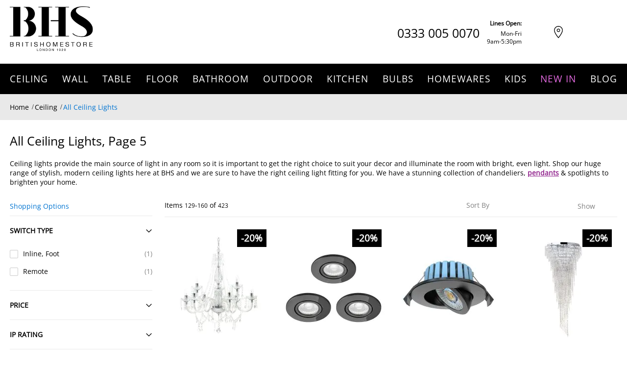

--- FILE ---
content_type: text/html; charset=UTF-8
request_url: https://www.bhs.com/ceiling/all-ceiling-lights/p/5
body_size: 56466
content:
 <!doctype html><html lang="en"><head prefix="og: http://ogp.me/ns#">  <meta charset="utf-8"/>
<meta name="title" content="Shop All Ceiling Lights &amp; Lighting | BHS, Page 5"/>
<meta name="description" content="Shop our ceiling lights online.  A stunning collection of chandeliers, pendants &amp; spotlights to brighten your home. Free UK delivery., Page 5"/>
<meta name="keywords" content="all ceiling lights, flush lights, semi-flush lighting"/>
<meta name="robots" content="INDEX,FOLLOW"/>
<meta name="viewport" content="width=device-width, initial-scale=1, maximum-scale=5.0"/>
<meta name="format-detection" content="telephone=no"/>
<title>Shop All Ceiling Lights &amp; Lighting | BHS, Page 5</title>















































<link rel="preload" as="font" crossorigin="anonymous" href="https://www.bhs.com/static/version1768202910/frontend/Bhs/base/en_GB/fonts/opensans/regular/open-sans-regular.eot" />
<link rel="preload" as="font" crossorigin="anonymous" href="https://www.bhs.com/static/version1768202910/frontend/Bhs/base/en_GB/fonts/opensans/regular/open-sans-regular.svg" />
<link rel="preload" as="font" crossorigin="anonymous" href="https://www.bhs.com/static/version1768202910/frontend/Bhs/base/en_GB/fonts/opensans/regular/open-sans-regular.ttf" />
<link rel="preload" as="font" crossorigin="anonymous" href="https://www.bhs.com/static/version1768202910/frontend/Bhs/base/en_GB/fonts/opensans/regular/open-sans-regular.woff" />
<link rel="preload" as="font" crossorigin="anonymous" href="https://www.bhs.com/static/version1768202910/frontend/Bhs/base/en_GB/fonts/opensans/regular/open-sans-regular.woff2" />

<link  rel="icon" type="image/x-icon" href="https://www.bhs.com/media/favicon/default/favicon.png" />
<link  rel="shortcut icon" type="image/x-icon" href="https://www.bhs.com/media/favicon/default/favicon.png" />
<link  rel="canonical" href="https://www.bhs.com/ceiling/all-ceiling-lights" />
<link  rel="prev" href="https://www.bhs.com/ceiling/all-ceiling-lights/p/4" />
<link  rel="next" href="https://www.bhs.com/ceiling/all-ceiling-lights/p/6" />
<meta name="google-site-verification" content="jh5z2v1oDKpsHuJhx1LeaYoHVcxVz4mEYtYP4R1gGPY">
         <!-- Google Tag Manager -->

<!-- End Google Tag Manager --> 
            
        <noscript></noscript>    <style type="text/css" data-type="criticalCss">@charset "UTF-8";body{margin:0;padding:0}main,nav{display:block}nav ul{list-style:none none}img{border:0}img{max-height:100%;max-width:100%}html{font-size:62.5%;-webkit-text-size-adjust:100%;-ms-text-size-adjust:100%;font-size-adjust:100%}body{color:#333;font-family:'Open Sans','Helvetica Neue',Helvetica,Arial,sans-serif;font-style:normal;font-weight:400;line-height:1.42857143;font-size:1.4rem}p{margin-top:0;margin-bottom:1rem}strong{font-weight:700}h1{font-weight:400;line-height:1.1;font-size:2.8rem;margin-top:0;margin-bottom:2rem}a{color:#aaa;text-decoration:none}ul,ol{margin-top:0;margin-bottom:2.5rem}ul>li,ol>li{margin-top:0;margin-bottom:1rem}ul ul{margin-bottom:0}button{background-image:none;background:#eee;border:none;color:#333;display:inline-block;font-family:'Open Sans','Helvetica Neue',Helvetica,Arial,sans-serif;font-weight:600;margin:0;padding:8px 15px;font-size:1.4rem;line-height:1.6rem;box-sizing:border-box;vertical-align:middle}button::-moz-focus-inner{border:0;padding:0}input[type=text]{background:#fff;background-clip:padding-box;border:1px solid #c2c2c2;border-radius:1px;font-family:'Open Sans','Helvetica Neue',Helvetica,Arial,sans-serif;font-size:14px;height:32px;line-height:1.428571429;padding:0 9px;vertical-align:baseline;width:100%;box-sizing:border-box}input[type=text]::-moz-placeholder{color:#c2c2c2}input[type=text]::-webkit-input-placeholder{color:#c2c2c2}input[type=text]:-ms-input-placeholder{color:#c2c2c2}select{background:#fff;background-clip:padding-box;border:1px solid #c2c2c2;border-radius:1px;font-family:'Open Sans','Helvetica Neue',Helvetica,Arial,sans-serif;font-size:14px;height:32px;line-height:1.428571429;padding:5px 10px 4px;vertical-align:baseline;width:100%;box-sizing:border-box}input::-moz-focus-inner{border:0;padding:0}.items{margin:0;padding:0;list-style:none none}.columns{display:-webkit-flex;display:-ms-flexbox;display:flex;-webkit-flex-wrap:wrap;flex-wrap:wrap;box-sizing:border-box}.columns:after{clear:both;content:' ';display:block;height:0;overflow:hidden;visibility:hidden}.columns .column.main{padding-bottom:40px;-webkit-flex-basis:100%;flex-basis:100%;-webkit-flex-grow:1;flex-grow:1;-ms-flex-order:1;-webkit-order:1;order:1}.columns .sidebar-main{-webkit-flex-grow:1;flex-grow:1;-webkit-flex-basis:100%;flex-basis:100%;-ms-flex-order:1;-webkit-order:1;order:1}.columns .sidebar-additional{-webkit-flex-grow:1;flex-grow:1;-webkit-flex-basis:100%;flex-basis:100%;-ms-flex-order:2;-webkit-order:2;order:2}.header-mobile .skip-links-wrapper .skip-nav-content.skip-content--style{padding-left:0;padding-right:0;padding-top:13px}.header-mobile .skip-content .header.links>li>a{font-size:16px;line-height:22px;color:#fff;font-weight:400;padding-top:9px;padding-bottom:9px}button{border-radius:0}.action.primary{background-image:none;background:#5bd2ec;border:none;color:#fff;display:inline-block;font-family:'Open Sans','Helvetica Neue',Helvetica,Arial,sans-serif;font-weight:600;padding:8px 15px;font-size:1.4rem;box-sizing:border-box;vertical-align:middle}.pages>.label{border:0;clip:rect(0,0,0,0);height:1px;margin:-1px;overflow:hidden;padding:0;position:absolute;width:1px}.pages .items{font-size:0;letter-spacing:-1px;line-height:0;white-space:nowrap;margin:0;padding:0;list-style:none none;display:inline-block}.pages .item{font-size:1.2rem;line-height:3.2rem;letter-spacing:normal;margin:0 2px 0 0;display:inline-block}.pages .item .label{border:0;clip:rect(0,0,0,0);height:1px;margin:-1px;overflow:hidden;padding:0;position:absolute;width:1px}.pages a.page{display:inline-block;padding:0;text-decoration:none}.pages strong.page{font-size:1.2rem;line-height:3.2rem;letter-spacing:normal;display:inline-block;font-weight:400;padding:0}.pages .action{color:#7d7d7d;display:inline-block;padding:0;text-decoration:none}.pages .action:visited{color:#7d7d7d}.pages .action.next{display:inline-block;text-decoration:none}.pages .action.next:visited:before{color:#7d7d7d}.pages .action.next>span{border:0;clip:rect(0,0,0,0);height:1px;margin:-1px;overflow:hidden;padding:0;position:absolute;width:1px}.pages .action.next:before{-webkit-font-smoothing:antialiased;-moz-osx-font-smoothing:grayscale;font-size:32px;line-height:inherit;color:#7d7d7d;content:'\e608';font-family:'icons-blank-theme';margin:0 0 0 1px;vertical-align:top;display:inline-block;font-weight:400;overflow:hidden;speak:none;text-align:center}.pages .action{width:34px}.pages .action.next{margin-left:12px}.breadcrumbs{margin:0 0 20px}.breadcrumbs .items{font-size:1.2rem;color:#a3a3a3;margin:0;padding:0;list-style:none none}.breadcrumbs .items>li{display:inline-block;vertical-align:top}.breadcrumbs .item{margin:0}.breadcrumbs a{color:#333;text-decoration:none}.breadcrumbs a:visited{color:#333;text-decoration:none}.breadcrumbs .item:not(:last-child){display:inline-block;text-decoration:none}.breadcrumbs .item:not(:last-child):after{-webkit-font-smoothing:antialiased;-moz-osx-font-smoothing:grayscale;font-size:24px;line-height:18px;content:'\e608';font-family:'icons-blank-theme';margin:0;vertical-align:top;display:inline-block;font-weight:400;overflow:hidden;speak:none;text-align:center}.product-items{margin:0;padding:0;list-style:none none}.product-items>li{margin:0}.block{margin-bottom:40px}.product-item-name,.product.name a{font-weight:400}.product-item-name>a{color:#333;text-decoration:none}.product-item-name>a:visited{color:#333}.minicart-wrapper .action.showcart .counter-label,.filter-options-content .filter-count-label,.action.skip:not(:focus){border:0;clip:rect(0,0,0,0);height:1px;margin:-1px;overflow:hidden;padding:0;position:absolute;width:1px}.toolbar:before,.toolbar:after,.toolbar-products:before,.toolbar-products:after,.inner-container:before,.inner-container:after,.clearer:before,.clearer:after,.items-grid:before,.items-grid:after,.user-menu:before,.user-menu:after,.top-links ul:before,.top-links ul:after{content:'';display:table}.toolbar:after,.toolbar-products:after,.inner-container:after,.clearer:after,.items-grid:after,.user-menu:after,.top-links ul:after{clear:both}.columns .column.main,.columns .sidebar-main,.columns .sidebar-additional,.search-autocomplete,.product-item{box-sizing:border-box}.no-display{display:none}#maincontent .toolbar-products .limiter{padding-left:10px}.container-gdpr-cookie-banner.hidden{display:none}.block-gdpr-cookie-banner.bottom{bottom:0}.block-gdpr-cookie-banner.style1{position:fixed;display:block;border:1px solid transparent;z-index:10000;background:rgba(74,74,74,.5);margin:0;text-align:justify;width:100%;-webkit-box-sizing:border-box;-moz-box-sizing:border-box;box-sizing:border-box}.block-gdpr-cookie-banner.style1 .block-footer{text-align:left;padding:10px}@media (max-width:767px){.block-gdpr-cookie-banner.style1 .block-footer{padding:10px 0 40px}}.block-minicart{position:relative}.minicart-wrapper{float:right}.minicart-wrapper .block-minicart{padding:25px 20px;right:0;width:320px}.minicart-wrapper .block-minicart:after{left:auto;right:25px}.minicart-wrapper .block-minicart:before{left:auto;right:26px}.minicart-wrapper .action.showcart{white-space:nowrap}.minicart-wrapper .action.showcart .counter.qty.empty{display:none}.header-container .minicart-wrapper .mini-cart-content{padding-right:30px;padding-left:30px;padding-top:10px;padding-bottom:10px}.block .title{margin-bottom:10px}.block .title strong{font-weight:400;line-height:1.1;font-size:1.9rem;margin-top:0;margin-bottom:1rem}.block-search{margin-bottom:0}.block-search .block-title{display:none}.block-search .block-content{margin-bottom:0}.search-autocomplete{display:none;overflow:hidden;position:absolute;z-index:3}.filter-title strong{position:absolute;top:0;left:0;z-index:2;background-image:none;background:#eee;border:none;color:#333;display:inline-block;font-family:'Open Sans','Helvetica Neue',Helvetica,Arial,sans-serif;font-weight:600;margin:0;padding:8px 15px;font-size:1.4rem;line-height:1.6rem;box-sizing:border-box;vertical-align:middle}.filter .block-subtitle{margin-bottom:15px;padding-top:15px;padding-bottom:15px;border-bottom:1px solid #e5e5e5;font-weight:400;font-size:19px;line-height:24px;padding:15px 0;margin-bottom:0}.filter-subtitle{display:none}.filter-options{display:none;margin:0}.filter-options-item{border-bottom:1px solid #d1d1d1;padding-bottom:10px}.filter-options-title{font-weight:600;margin:0;overflow:hidden;padding:10px 25px 0 0;position:relative;text-transform:uppercase;word-break:break-all;z-index:1;display:block;text-decoration:none}.filter-options-title:after{-webkit-font-smoothing:antialiased;-moz-osx-font-smoothing:grayscale;font-size:36px;line-height:20px;color:inherit;content:'\e622';font-family:'icons-blank-theme';vertical-align:middle;display:inline-block;font-weight:400;overflow:hidden;speak:none;text-align:center}.filter-options-title:after{position:absolute;right:-11px;top:10px}.filter-options-content{margin:0;padding:10px}.filter-options-content .item{margin:10px 0;line-height:1.3em}.filter-options-content a{color:#494949;margin-left:-10px;margin-right:-10px;padding:5px 10px;display:block}.filter-options-content .count{color:#858585;padding-right:5px}.filter-options-content .count:before{content:'('}.filter-options-content .count:after{content:')'}body{background-color:#fff}.message.global p{margin:0}.message.global.noscript{margin:0 0 10px;padding:10px 20px;display:block;line-height:1.2em;font-size:1.3rem;background:#ffee9c;border-color:#d6ca8e;color:#333;margin:0}.menu-trigger{display:block}.menu-trigger .trigger-icon{display:inline-block;vertical-align:middle;width:20px;margin:0 4px 0 15px}.menu-trigger .trigger-icon .line{display:block;background-color:#fff;height:3px;margin-bottom:2px}.menu-trigger .label{margin-right:10px}.nav-regular .caret{display:none}.nav-regular .nav-item--parent>a .caret{display:inline-block}.nav-regular .nav-panel a .caret{margin-left:5px;opacity:.2}li.level0>a>span{position:relative}.navi-wrapper{position:relative}.navi{position:relative;-webkit-transform:translateZ(0)}.navi>ul{list-style:none;margin:0;padding:0}.navi>ul:before,.navi>ul:after{display:table;content:" "}.navi>ul:after{clear:both}.navi .nav-item{margin:0}.header-container .navi{z-index:3}#header-container .nav-regular li.level0>a span{letter-spacing:1px;font-family:'Open Sans','Helvetica Neue',Helvetica,Arial,sans-serif}.nav-border-bottom{clear:both}.menu-trigger,.nav-regular .nav-item.level0>a{line-height:50px}.nav-regular .nav-item.level0>a{text-align:left;letter-spacing:1px}.nav-holder>*{line-height:50px;max-height:50px}.nav-regular .opener{display:none}.nav-holders-wrapper{list-style:none;margin:0;padding:0;z-index:4;position:relative}.nav-holders-wrapper .nav-holder{margin:0;float:right}.nav-holder>*{display:block}.menu-trigger{font-size:14px}.mobnav-trigger{display:none}.nav-holders-wrapper+.mobnav-trigger{float:left}.nav-regular .nav-item{text-align:left}.nav-regular .nav-item>a{display:block;text-decoration:none;font-size:14px}.nav-regular li.level0{float:left}.nav-regular li.level0>a{padding:0 12px}.nav-regular li.level0>a>span{display:inline-block;white-space:nowrap}.nav-regular li.level0>a .caret{opacity:.3;line-height:1}.nav-regular li.level0.active>a .caret{opacity:1}.nav-regular .nav-panel--dropdown{background-color:#fff;box-sizing:border-box;display:none;position:absolute;top:0;z-index:1}.nav-regular.opt-fx-fade-inout .nav-panel .nav-item--parent>.nav-panel--dropdown{display:block;left:-10000px;opacity:0}.nav-regular .classic>.nav-panel--dropdown>li>a{line-height:36px;padding-left:10px}.nav-regular .classic>.nav-panel--dropdown>li>a .caret{float:right;margin-right:10px;line-height:inherit;margin-bottom:-2px}.nav-regular .classic>.nav-panel--dropdown{margin:0;padding:10px;width:18em;min-width:12em}.nav-regular .nav-panel li.classic{position:relative}.product-item{vertical-align:top}.product-item-name{display:block;margin:5px 0;word-wrap:break-word;-webkit-hyphens:auto;-moz-hyphens:auto;-ms-hyphens:auto;hyphens:auto}.product-item-info{width:152px;max-width:100%}.page-products .product-item-info{width:240px}.product-item .price-box .price,.product-items .item .price-box .price{font-size:1.4rem;font-weight:700}.product-item .tocart,.product-items .item .tocart{white-space:nowrap;padding-top:10px;padding-bottom:10px}.items-grid .itemgrid .product-item-info{width:auto;max-width:none}.items-grid .itemgrid .product-item-info .product-item-photo img{height:auto}.product-item-actions .actions-primary{float:left}.price-container .price{font-size:1.4rem}.page-products .columns{padding-top:60px;position:relative;z-index:1}.toolbar-amount{display:block;line-height:32px;margin:0;padding:8px 0 0;vertical-align:middle}.products.wrapper~.toolbar .toolbar-amount{display:none}.toolbar-products{margin-bottom:14px}.toolbar-products .pages{display:none}.toolbar-products .limiter{display:block}.toolbar-products .limiter .control{display:inline-block}.sorter{float:right;padding:8px 0 0}.page-products .sorter{position:absolute;right:0;top:0;z-index:1}.products.wrapper~.toolbar .sorter{display:none}.sorter-options{margin:0 0 0 7px;width:auto}.sorter-action{vertical-align:top;width:32px;text-align:center;display:inline-block;text-decoration:none}.sorter-action>span{border:0;clip:rect(0,0,0,0);height:1px;margin:-1px;overflow:hidden;padding:0;position:absolute;width:1px}.sorter-action:before{-webkit-font-smoothing:antialiased;-moz-osx-font-smoothing:grayscale;font-size:28px;line-height:32px;color:inherit;content:'\e613';font-family:'icons-blank-theme';vertical-align:middle;display:inline-block;font-weight:400;overflow:hidden;speak:none;text-align:center}.modes{display:none}.limiter-options{width:auto;margin:0 5px 0 7px}.page-products .toolbar .limiter{display:none}.category-description{margin-bottom:20px}.product-image-container{display:inline-block;max-width:100%}.product-image-wrapper{display:block;height:0;overflow:hidden;position:relative;z-index:1}.product-image-photo{display:block}.product-image-container .product-image-photo{bottom:0;display:block;height:auto;left:0;margin:auto;max-width:100%;position:absolute;right:0;top:0}.block.newsletter .title{display:none}@media only screen and (max-width:767px){.columns .column.main{max-width:100%}.filter .filter-subtitle{font-size:20px;font-weight:300}.filter-options-content{padding:5px 10px}.block.filter{margin-bottom:0 !important}.block.filter .block-title.filter-title{border:none;padding:0;margin:0}.block.filter .block-title.filter-title:after{display:none !important}.block.filter .block-title.filter-title strong{font-weight:600;font-size:1.6rem;line-height:24px}.page-with-filter .columns .sidebar-main{-ms-flex-order:0;-webkit-order:0;order:0}.toolbar-products{margin-bottom:10px;padding:0}.sorter-options{margin-left:3px}.compare{display:none}.page-wrapper .um-socialshare{width:1.5pc}.action.primary span{display:none}.action.primary.tocart{padding-top:8px;padding-bottom:8px}.action.primary.tocart .mobile-icon:after{margin-left:5px;position:relative;top:2px}.catalog-category-view .items-grid .products .product-item{width:50%}.catalog-category-view .items-grid .products .product-item .product-item-info{padding-left:15px;padding-right:15px}.catalog-category-view .items-grid .products .product-item .actions{position:static}.catalog-category-view .block.filter .block-content.filter-content{padding-left:15px;padding-right:15px}.catalog-category-view .block.filter .block-content.filter-content .items{display:block}.category-description{display:none}div.breadcrumbs{padding-top:8px;padding-bottom:8px}div.breadcrumbs ul.items{height:20px;display:-webkit-box;-webkit-line-clamp:1;-webkit-box-orient:vertical;overflow:hidden;font-size:unset;padding:0}div.breadcrumbs ul.items li.item{display:inline}.header-container .mobile-top-line-wrapper{display:-webkit-flex;display:-ms-flexbox;display:-ms-flex;display:flex;-webkit-box-align:center;-ms-flex-align:center;align-items:center;-webkit-justify-content:space-between;-ms-justify-content:space-between;justify-content:space-between}.header-container .mobile-top-line-wrapper .logo-wrapper--mobile{margin:0;margin-left:15px;width:auto}.header-container .mobile-top-line-wrapper .logo-wrapper--mobile .logo{display:inline-block;max-width:70px;margin:0}.header-container .top-line-right-block{display:-webkit-flex;display:-ms-flexbox;display:-ms-flex;display:flex;-webkit-box-align:center;-ms-flex-align:center;align-items:center}.header-container .top-line-right-block .skip-link{padding-left:9px;padding-right:9px;background:unset;float:unset;display:inline-block;width:unset}.header-container .top-line-right-block .skip-link .label{display:none}.header-container .top-line-right-block .phone-block{display:inline-block}.header-container .header.container .skip-links-wrapper{background:#000;position:relative}.header-container .header.container .skip-links-wrapper .skip-link{background:unset;width:unset;float:right}.header-container .header.container .skip-links-wrapper .skip-link.skip-nav{float:left;margin-left:28px}.header-container .header.container .skip-links-wrapper .skip-link.skip-account{position:absolute;right:64px;top:0}.header-container .header.container .skip-links-wrapper .skip-link .label{display:none}.header-container .header.container .skip-links-wrapper .skip-link .counter{width:20px;height:20px;line-height:20px;position:absolute;right:-15px;top:2px}.header-container .header.container .skip-links-wrapper .minicart-wrapper{margin-top:0}.header-container .header.container .skip-links-wrapper .minicart-wrapper .skip-cart{float:right;margin-right:18px}.header-container .header.container .skip-links-wrapper #header-search.skip-content{position:absolute;top:-50px;padding:0;background:#fff;right:0;left:0;width:auto !important}.header-container .header.container .skip-links-wrapper #header-search.skip-content .block-search .input-text{box-shadow:unset;height:50px;border:unset;padding-left:30px;color:#000;font-size:16px}.header-container .header.container .skip-links-wrapper #header-search.skip-content .block-search .action.search{width:64px;height:50px;margin:0;opacity:1}.header-container .header.container .skip-links-wrapper #header-search.skip-content .block-search .action.search .icon{display:-webkit-flex;display:-ms-flexbox;display:-ms-flex;display:flex;-webkit-box-align:center;-ms-flex-align:center;align-items:center;-webkit-justify-content:center;-ms-justify-content:center;justify-content:center;background:#912c8e !important;width:64px;height:50px}.header-container .header.container .skip-links-wrapper #header-search.skip-content .block-search .action.search .icon:before{content:'';display:inline-block;background-color:#fff;-webkit-mask-image:url("/static/frontend/Bhs/base/en_GB/images/icons/icon-search.svg");mask-image:url("/static/frontend/Bhs/base/en_GB/images/icons/icon-search.svg");-webkit-mask-size:contain;mask-size:contain;width:25px;height:25px}.header-container .header-primary-container .store-locator-link{font-size:0}.header-container .header-primary-container .store-locator-link a{display:-webkit-flex;display:-ms-flexbox;display:-ms-flex;display:flex;-webkit-box-align:center;-ms-flex-align:center;align-items:center;position:absolute;right:110px;top:50px;height:50px;font-size:0}.header-container .hp-blocks-holder-bottom{display:none}.header-container .skip-content.mini-cart-content{background:#f5f5f5}.mobile-icon:after{content:'';display:inline-block;background-color:#fff;-webkit-mask-image:url("/static/frontend/Bhs/base/en_GB/images/icons/icon-cart.svg");mask-image:url("/static/frontend/Bhs/base/en_GB/images/icons/icon-cart.svg");-webkit-mask-size:contain;mask-size:contain;mask-repeat:no-repeat;-webkit-mask-repeat:no-repeat;width:16px;height:15px}.filter-options-title:after{content:'+';font-family:'Open Sans';font-size:18px;line-height:25px;color:#fff;font-weight:400}}@media only screen and (max-width:639px){.minicart-wrapper{margin-top:10px}}@media only screen and (max-width:479px){.minicart-wrapper .block-minicart{width:290px}.header-container .skip-link .label{display:none !important}.header-container .skip-link .icon{margin-right:0}}@media only screen and (max-width:319px){.header-container .logo-wrapper--mobile{float:none !important;text-align:center !important}}@media all and (min-width:640px){.product-item-actions{display:block}.product-item-actions .actions-primary{display:table-cell;vertical-align:middle}}.sidebar .block .block-title{margin-bottom:15px;padding-top:15px;padding-bottom:15px;border-bottom:1px solid #e5e5e5}.sidebar .block .block-title strong{font-weight:400;font-size:19px;line-height:24px}.filter .block-subtitle,.filter-options-item,.sidebar .block .block-title{border-color:#e5e5e5}.items-grid-partitioned .item{border-color:#f5f5f5}.links{margin:0}.links>li{float:left;margin-bottom:0}.links>li>*{display:block;line-height:36px;padding:0 7px}.links-wrapper-separators-left .links>li{margin-left:-1px}.links-wrapper-separators-left .links>li:first-child{margin-left:0}.links-wrapper-separators-left .links>li>*{background-image:url("/static/frontend/Bhs/base/en_GB/images/img/link-separator.png");background-position:left center;background-repeat:no-repeat}.links-wrapper-separators-left .links>li:first-child>*{background-image:none}.sidebar .block .block-title:after{float:right;font-size:22px}.itemgrid .item{float:left;padding-left:1%;padding-right:1%;-webkit-box-sizing:content-box;-moz-box-sizing:content-box;box-sizing:content-box}.ic{display:inline-block;font:normal normal normal 14px/1 ThemeIcons;font-size:inherit;text-rendering:auto;text-transform:none;-webkit-font-smoothing:antialiased;-moz-osx-font-smoothing:grayscale}.ic-char{font-weight:700;font-family:Arial,Helvetica,sans-serif !important}.ib{display:inline-block;text-align:center;background-color:#e5e5e5;-webkit-border-radius:50%;-moz-border-radius:50%;border-radius:50%}.ib{line-height:40px;width:40px;height:40px}.ib-size-s{line-height:28px;width:28px;height:28px}.ib+.label{display:inline-block;line-height:40px}.ib-size-s+.label{line-height:28px}.ib.ic-char{text-align:center}.ib-rounded{-webkit-border-radius:3px;-moz-border-radius:3px;border-radius:3px}.ib-rounded:after{-webkit-border-radius:5px !important;-moz-border-radius:5px !important;border-radius:5px !important}.ib-square{-webkit-border-radius:0;-moz-border-radius:0;border-radius:0}.ib-square:after{-webkit-border-radius:0 !important;-moz-border-radius:0 !important;border-radius:0 !important}.ic-cart:before{content:"\e221"}.ic-search:before{content:"\e235"}.ic-up:before{content:"\e262"}*{margin:0;padding:0}ul,ol{list-style:none}img{vertical-align:top}.page-title{margin-bottom:20px}body,.page-wrapper,.header-container,.header-container2,.header-container3,.main-container{background-color:transparent;background-repeat:repeat;background-position:center top;background-attachment:scroll}.container{margin-left:auto;margin-right:auto;padding-left:0;padding-right:0}.inner-container{padding-left:15px;padding-right:15px;*zoom:1;clear:both}.sidebar .block{margin-bottom:30px}.items-grid .product-item-name{color:inherit}.items-grid .product-item-img{position:relative;overflow:hidden}.items-grid .item{margin:0;padding-top:20px;padding-bottom:20px;position:relative}.items-grid .product-item-name{margin:15px 0 10px;font-size:1.4rem;line-height:2rem}.items-grid .price-box{margin:10px 0}.items-grid .actions{margin:10px 0 0}.items-grid.equal-height .item{padding-bottom:56px}.items-grid.equal-height .item .actions{position:absolute;bottom:20px}.items-grid-partitioned .item{border-top:1px solid #f5f5f5;border-left:none;border-right:none;zoom:1;padding-top:20px;padding-bottom:20px;padding-left:1%;padding-right:1%;background-color:#fff}.block-search{position:relative;z-index:5;display:inline-block;line-height:1em}.block-search form{position:relative}.block-search .block.block-content{padding:0}.block-search .input-text{height:40px;line-height:40px;overflow:hidden;padding-right:38px;text-overflow:ellipsis}.block-search .action.search{background-image:none;background:0 0;-moz-box-sizing:content-box;border:0;box-shadow:none;line-height:inherit;margin:0;padding:0;text-decoration:none;text-shadow:none;font-weight:400}.block-search .action.search .icon{font-size:16px;height:38px;line-height:38px;width:38px}.block-search .action.search{display:inline-block;height:38px;line-height:38px;margin:1px;padding:0;position:absolute;right:0;text-align:center;top:0;width:38px;z-index:1}.header-primary .hp-blocks-holder .right-column{vertical-align:bottom}.open-time{margin-left:auto}@media (max-width:767px){.open-time{max-width:none !important}}.header{padding:0}.user-menu{width:100%;float:none;margin:0}.top-links ul{float:left}.header .logo-wrapper .logo{display:inline-block;max-width:94%;margin:3px 0;text-decoration:none !important}.header .logo strong{position:absolute;top:-999em;left:-999em;width:0;height:0;font-size:0;line-height:0;text-indent:-999em;overflow:hidden}#nav-marker-regular,#search-marker-regular,#account-links-marker-regular,#mini-cart-marker-regular,#nav-marker-mobile,#search-marker-mobile,#account-links-marker-mobile,#mini-cart-marker-mobile{display:none}.pages .item{margin:0 1px 0 0}.pages .page,.pages .action{width:32px}.pages .page,.pages .current .page{text-align:center}.pages .action.next{margin-left:0}.container{margin-right:auto;margin-left:auto;padding-left:15px;padding-right:15px;width:100%;max-width:unset}.container:before,.container:after{content:" ";display:table}.container:after{clear:both}.hidden{display:none !important}@-ms-viewport{width:device-width}@media (max-width:767px){.hidden-xs{display:none !important}}@media (min-width:768px) and (max-width:1024px){.hidden-sm{display:none !important}.container,div.container{width:auto}}@media (min-width:1025px) and (max-width:1199px){.container,div.container{width:auto;max-width:unset;padding-left:15px;padding-right:15px}}@media (min-width:1280px){.container,div.container{width:100%;max-width:unset}.catalog-category-view .header-container .header-container3 .header-primary-container .container,.catalog-category-view .header-container .header-container3 .header-primary-container div.container{max-width:1240px;width:1240px}}.caret{display:inline-block;vertical-align:middle;font-size:14px;line-height:initial}.caret:before,.nav-regular .nav-panel a .caret:before,.sidebar .block .block-title:after{display:inline-block;font-family:ThemeIcons;font-style:normal;font-weight:400;font-variant:normal;text-transform:none;-webkit-font-smoothing:antialiased;-moz-osx-font-smoothing:grayscale}.caret:before{content:"\e261"}.nav-regular .nav-panel a .caret:before{content:"\e263"}.sidebar .block .block-title:after{content:"\e261"}.grid12-4{display:inline;float:left;margin-left:1%;margin-right:1%}.grid12-4{width:31.33%}.nav-regular li.level0>a>span{letter-spacing:1px;font-weight:500}.action.primary{font-size:14px;line-height:19px;font-weight:400;padding:10px 15px}.action.primary.tocart{background-color:#912c8e;color:#fff;width:100%}.action.primary.tocart span{font-size:14px;line-height:19px;font-weight:400}.footer-container .action.primary.subscribe span{font-size:18px;line-height:25px;font-weight:400;display:inline-block}.product-item-actions .actions-primary{width:100%;float:none;display:block;max-width:208px;margin:0 auto}.items-grid .item{padding-top:3px}.product-items .product-item-info .product-item-img{margin:0;margin-bottom:10px;text-align:center}.product-items .product-item-info .product-item-img .product-item-photo{display:inline-block;width:100%;text-align:center}.product-items .product-item-info .product-item-img .product-item-photo .product-image-photo{margin:0 auto}.product-items .product-item-info .product.name{margin:0}.product-items .product-item-info .product.name a{font-size:12px;line-height:16px;color:#000;font-weight:400;height:48px;margin-bottom:6px;text-align:center;display:-webkit-box;-webkit-line-clamp:3;-webkit-box-orient:vertical;overflow:hidden}.product-items .product-item-info .price-box{display:-webkit-flex;display:-ms-flexbox;display:-ms-flex;display:flex;-webkit-justify-content:center;-ms-justify-content:center;justify-content:center;-webkit-box-align:flex-end;-ms-flex-align:flex-end;align-items:flex-end;text-align:center;margin-bottom:10px;font-size:0}.product-items .product-item-info .price-box .price{font-size:19px;line-height:26px;color:#000;font-weight:700 !important}.catalog-category-view #contentarea{display:none}.catalog-category-view .page-title-wrapper{padding-left:15px;padding-right:15px}.catalog-category-view .page-title-wrapper .page-title{margin-top:10px;margin-bottom:15px}.catalog-category-view .page-title-wrapper .base{font-size:25px;line-height:34px;color:#000;font-weight:400}.catalog-category-view .main.container .inner-container{padding-left:0;padding-right:0}.catalog-category-view .main.container .inner-container .sidebar-main .filter-title{position:absolute;left:15px;top:8px;width:50%}.catalog-category-view .main.container .inner-container .sidebar-main .filter-title strong{font-size:14px;line-height:40px;color:#000;font-weight:400;border:1px solid #000;text-transform:none;padding:0;background:unset;position:static;display:block;margin-right:30px}.catalog-category-view .main.container .inner-container .toolbar-sorter.sorter{right:0;width:50%}.catalog-category-view .main.container .inner-container .toolbar-sorter.sorter .sorter-label{display:none}.catalog-category-view .main.container .inner-container #maincontent .toolbar-sorter.sorter .sorter-options+.sorter-action{display:inline-block;background:unset;width:auto;height:auto;max-height:19px}.catalog-category-view .main.container .inner-container .toolbar-sorter.sorter .sorter-options+.sorter-action:after{content:'';display:inline-block;min-width:135px;height:19px;margin-left:10px}.catalog-category-view .main.container .inner-container .toolbar-sorter.sorter .sorter-options{overflow:hidden;width:0;padding:0;border:unset;margin:0;height:auto}.catalog-category-view .main.container .inner-container .toolbar-sorter.sorter .sorter-options.select2-hidden-accessible{display:none}.catalog-category-view .items-grid .products .product-item{height:auto !important;padding:0 !important;margin:0 !important;margin-bottom:30px !important;border:unset}.catalog-category-view .items-grid .products .product-item .actions{position:static}.catalog-category-view .toolbar-products{text-align:center}.catalog-category-view .toolbar-products .toolbar-amount{display:none}.catalog-category-view .toolbar-products .pages .pages-items .item{font-size:12px;line-height:16px;color:#000;font-weight:400;width:30px;height:30px;border-radius:50%;margin:0;margin-left:3px;margin-right:3px}.catalog-category-view .toolbar-products .pages .pages-items .item .page,.catalog-category-view .toolbar-products .pages .pages-items .item .action{width:auto}.catalog-category-view .toolbar-products .pages .pages-items .item a{font-size:12px;line-height:16px;color:#000;font-weight:400}.catalog-category-view .toolbar-products .pages .pages-items .item .page{background:unset;line-height:30px}.catalog-category-view .toolbar-products .pages .pages-items .item.current{background:#912c8e}.catalog-category-view .toolbar-products .pages .pages-items .item.current .page{color:#fff}.catalog-category-view .toolbar-products .pages .pages-items .item.pages-item-next{background:0 0}.catalog-category-view .toolbar-products .pages .pages-items .item.pages-item-next .action{font-size:12px;line-height:16px;color:#000;font-weight:400;background:unset}.catalog-category-view .toolbar-products .pages .pages-items .item.pages-item-next .action:before{content:'...';font-size:12px;line-height:16px;color:#000;font-weight:400;font-family:'Open Sans','Helvetica Neue',Helvetica,Arial,sans-serif}.catalog-category-view .category-view{text-align:center}.catalog-category-view .category-description{font-size:14px;line-height:19px;color:#000;font-weight:400;padding-left:15px;padding-right:15px;text-align:left;margin:0}.catalog-category-view .category-description p{font-size:14px;line-height:19px;font-weight:400;text-align:left}.catalog-category-view .category-description p{margin:0}@media (min-width:1200px){.header-container .header-container3 .nav-container .inner-container{padding:0 15px}}body{font-family:'Open Sans','Helvetica Neue',Helvetica,Arial,sans-serif}div.page-wrapper{border:unset}.sidebar .block .block-title strong,.newsletter-wrapper .title,.newsletter-wrapper .title h3,.sidebar .block .block-title strong{font-size:25px;line-height:34px;color:#000;font-weight:700;text-transform:uppercase;text-align:center}.newsletter-wrapper .title h3{margin:0}.sidebar .block .block-title,.sidebar .block .block-title{border:unset;text-align:center}.breadcrumbs{background:#e9e9e9;padding-left:15px;padding-right:15px;margin-bottom:10px}.breadcrumbs .items{padding-top:9px;padding-bottom:9px;font-size:0;color:#0074d1}.breadcrumbs .items a{color:#000}.breadcrumbs .items .item{font-size:14px;line-height:19px;color:#0074d1;font-weight:400}.breadcrumbs .items .item:not(:last-child):after{content:'/';font-size:14px;line-height:19px;color:#000;font-weight:400;margin-right:2px;margin-left:2px;position:relative;bottom:1px}.footer-container .footer-primary-container .inner-container .newsletter-wrapper .title{border:unset;margin-bottom:8px}.skip-link.skip-search .icon{margin:0}.skip-link.skip-search .icon:before{content:'';display:inline-block;background-color:#912c8e;-webkit-mask-image:url("/static/frontend/Bhs/base/en_GB/images/icons/icon-search.svg");mask-image:url("/static/frontend/Bhs/base/en_GB/images/icons/icon-search.svg");-webkit-mask-size:contain;mask-size:contain;mask-repeat:no-repeat;-webkit-mask-repeat:no-repeat;width:26px;height:26px}.skip-link.skip-nav .icon{margin:0}.skip-link.skip-nav .icon:before{content:'';display:inline-block;background-color:#fff;-webkit-mask-image:url("/static/frontend/Bhs/base/en_GB/images/icons/icon-menu.svg");mask-image:url("/static/frontend/Bhs/base/en_GB/images/icons/icon-menu.svg");-webkit-mask-size:contain;mask-size:contain;mask-repeat:no-repeat;-webkit-mask-repeat:no-repeat;width:27px;height:20px}.skip-link.skip-account .icon{margin:0;margin-top:1px}.skip-link.skip-account .icon:before{content:'';display:inline-block;background-color:#e56be2;-webkit-mask-image:url("/static/frontend/Bhs/base/en_GB/images/icons/icon-account.svg");mask-image:url("/static/frontend/Bhs/base/en_GB/images/icons/icon-account.svg");-webkit-mask-size:contain;mask-size:contain;mask-repeat:no-repeat;-webkit-mask-repeat:no-repeat;width:22px;height:26px}.minicart-wrapper.mini-cart .skip-cart .icon{margin:0}.minicart-wrapper.mini-cart .skip-cart .icon:before{content:'';display:inline-block;background-color:#e56be2;-webkit-mask-image:url("/static/frontend/Bhs/base/en_GB/images/icons/icon-cart.svg");mask-image:url("/static/frontend/Bhs/base/en_GB/images/icons/icon-cart.svg");-webkit-mask-size:contain;mask-size:contain;mask-repeat:no-repeat;-webkit-mask-repeat:no-repeat;width:26px;height:24px}.store-locator-link a:before{content:'';display:inline-block;background-color:#e56be2;-webkit-mask-image:url("/static/frontend/Bhs/base/en_GB/images/icons/icon-location-mob.svg");mask-image:url("/static/frontend/Bhs/base/en_GB/images/icons/icon-location-mob.svg");-webkit-mask-size:contain;mask-size:contain;mask-repeat:no-repeat;-webkit-mask-repeat:no-repeat;width:18px;height:26px}#maincontent .toolbar-products .sorter-action span{display:none}.block-gdpr-cookie-banner.style1 .block-content{max-width:1170px;margin:auto;padding:10px 20px}@media (max-width:767px){.block-gdpr-cookie-banner.style1 .block-content{padding:10px 20px 0}}.block-gdpr-cookie-banner.style1 .block-title{font-size:30px;margin-bottom:5px;color:#fff}.block-gdpr-cookie-banner.style1 .block-text{color:#fff;font-size:14px}.block-gdpr-cookie-banner.style1 .block-text a{color:#fff;text-decoration:underline}.block-gdpr-cookie-banner.style1 .block-footer{text-align:left;padding:10px 0}@media (max-width:767px){.block-gdpr-cookie-banner.style1 .block-footer{padding:10px 0 20px}.block-gdpr-cookie-banner .button.more{color:#fff;font-size:14px;font-weight:400}}.block-gdpr-cookie-banner.style1 .block-footer button{margin-right:20px;background-color:#93278f;color:#fff !important}::-webkit-input-placeholder{color:#a2a2a2 !important;font-size:12px !important;font-style:italic;padding-left:5px}.um-socialshare{position:fixed;top:20%;width:2.5pc;z-index:100020;background:0 0}.um-socialshare a{margin:0 !important}.catalog-category-view .um-s-category-right{right:0}@media all and (min-width:768px),print{h1{font-size:40px}.main-container{width:100%;-webkit-flex-grow:1;flex-grow:1;-webkit-flex-shrink:0;flex-shrink:0;-webkit-flex-basis:auto;flex-basis:auto}.columns{display:block}.column.main{min-height:300px}.page-layout-2columns-left .column.main{width:79.16666667%;float:right;-ms-flex-order:2;-webkit-order:2;order:2}.sidebar-main{padding-right:2%}.page-layout-2columns-left .sidebar-main{width:20.83333333%;float:left;-ms-flex-order:1;-webkit-order:1;order:1}.sidebar-additional{clear:right;padding-left:2%}.page-layout-2columns-left .sidebar-additional{width:20.83333333%;float:right;-ms-flex-order:2;-webkit-order:2;order:2}.page-layout-2columns-left .sidebar-additional{clear:left;float:left;padding-left:0;padding-right:2%}.column.main,.sidebar-main,.sidebar-additional{box-sizing:border-box}.minicart-wrapper .block-minicart{width:390px}.filter.block{margin-bottom:30px}.filter-title{display:none}.filter-content .item{margin:0}.filter-options{background:0 0;clear:both;display:block;overflow:initial;position:static}.filter-subtitle{position:static;display:block}html{background:0 0;background-color:transparent}html,body{height:100%}.page-wrapper{display:-webkit-flex;display:-ms-flexbox;display:flex;-webkit-flex-direction:column;-ms-flex-direction:column;flex-direction:column;min-height:100%}.page-main>.page-title-wrapper .page-title{display:inline-block}.page-products .columns{padding-top:0;position:relative;z-index:1}.toolbar-amount{float:left}.page-products .sorter{position:static}.modes{display:inline-block;float:left;margin-right:20px;padding:8px 0 0}.products.wrapper~.toolbar .modes{display:none}.limiter{float:right}.toolbar .limiter{display:block !important;padding:8px 0 0}.products.wrapper~.toolbar .limiter{padding:0}.sidebar .block .block-title:after{display:none !important}.items-grid .product-item-name{font-size:1.6rem;line-height:2.2rem}.block-search.size-l .input-text{height:50px;line-height:50px;padding-right:48px}.block-search.size-l .action.search{height:48px;line-height:48px;width:48px}.block-search.size-l .action.search .icon{font-size:18px;height:48px;line-height:48px;width:48px}.container{padding-left:15px;padding-right:15px}body.page-products .columns{position:static}.block-search{z-index:99}.action.primary span{display:inline-block}.action.primary.tocart{padding-top:10px;padding-bottom:10px;font-size:0;line-height:1}.action.primary.tocart span:before{margin-right:5px;position:relative;top:2px}.product-item-actions .actions-primary{width:auto}.items-grid .item{padding-top:6px}.product-items .product-item-info .product.name{margin:0}.product-items .product-item-info .product.name a{font-size:14px;line-height:19px;color:#000;font-weight:400;height:38px;-webkit-line-clamp:2}.catalog-category-view .items-grid .products{font-size:0;margin:0 -8px}.catalog-category-view .items-grid .products .product-item{width:33.33%}.catalog-category-view .items-grid .products .product-item .product-item-info{padding-left:8px;padding-right:8px}.catalog-category-view .main.container .inner-container .page-main{padding-left:40px;padding-right:40px}.catalog-category-view .main.container .inner-container .page-main .page-title-wrapper,.catalog-category-view .main.container .inner-container .page-main .category-description{padding-left:0;padding-right:0}.catalog-category-view .main.container .inner-container .page-main .page-title-wrapper .page-title{font-size:unset}.catalog-category-view .main.container .inner-container .page-main .category-description{margin-bottom:20px}.catalog-category-view .main.container .inner-container .toolbar-sorter.sorter{display:-webkit-flex;display:-ms-flexbox;display:-ms-flex;display:flex;width:auto}.catalog-category-view .main.container .inner-container .toolbar-sorter.sorter .sorter-label{display:inline-block;opacity:.5}.catalog-category-view .main.container .inner-container .toolbar-products{font-size:14px;line-height:19px;color:#000;font-weight:400;border-bottom:1px solid #e9e9e9;padding-bottom:12px}.catalog-category-view .main.container .inner-container .toolbar-products select.limiter-options:not(.select2-hidden-accessible){display:block;visibility:hidden;padding:0;margin:0 0 0 10px;width:31px;height:19px}.catalog-category-view .main.container .inner-container .toolbar-products .field.limiter{display:block !important;margin-left:25px}.catalog-category-view .main.container .inner-container .toolbar-products .field.limiter .label{opacity:.5}.catalog-category-view .main.container .inner-container .toolbar-products .field.limiter .limiter-text{display:none}.catalog-category-view .main.container .inner-container .toolbar-products .toolbar-sorter{display:flex !important}.catalog-category-view .main.container .inner-container .toolbar-products .toolbar-amount{display:block;line-height:1;margin-top:3px}.catalog-category-view .main.container .inner-container .toolbar-products .toolbar-amount .toolbar-number{font-size:12px}.catalog-category-view .main.container .inner-container .toolbar-products .modes{display:none}.catalog-category-view .main.container .inner-container .products.wrapper~.toolbar-products .toolbar-amount,.catalog-category-view .main.container .inner-container .ajax-load-more-block~.toolbar-products .toolbar-amount{display:none}.catalog-category-view .main.container .inner-container .products.wrapper~.toolbar-products .field.limiter,.catalog-category-view .main.container .inner-container .ajax-load-more-block~.toolbar-products .field.limiter{display:none !important}.catalog-category-view .main.container .inner-container .products.wrapper~.toolbar-products .toolbar-sorter,.catalog-category-view .main.container .inner-container .ajax-load-more-block~.toolbar-products .toolbar-sorter{display:none !important}.limiter-options{display:none}.page-layout-2columns-left .page-main .sidebar-main{width:30%}.page-layout-2columns-left .page-main .column.main{width:70%;padding:0}.sidebar-main .filter .block-subtitle{font-size:14px;line-height:19px;color:#3a5f79;font-weight:400;padding-top:10px;padding-bottom:10px;border-color:#e9e9e9;width:100%}.sidebar-main .filter-options-item{border-color:#e9e9e9;padding-bottom:20px;padding-top:10px}.sidebar-main .filter-options-item .filter-options-title{font-size:14px;line-height:19px;color:#000;font-weight:700}.sidebar-main .filter-options-item .filter-options-content{padding:0;display:none}.sidebar-main .filter-options-item .filter-options-content .items{padding-top:20px;padding-bottom:0}.sidebar-main .filter-options-item .filter-options-content .item a{font-size:14px;line-height:25px;color:#000;font-weight:400;margin:0;padding:0;position:relative}.sidebar-main .filter-options-item .filter-options-content .item a .count{position:absolute;right:0;top:0;padding:0}.breadcrumbs{padding-left:40px;padding-right:40px}.page-main .page-title-wrapper{padding-left:40px;padding-right:40px}.columns .column.main{padding-left:40px;padding-right:40px}.catalog-category-view .page-main .page-title-wrapper{padding-left:0;padding-right:0}.footer-container .footer-primary-container .inner-container .newsletter-wrapper .title{margin:0}.header-m-primary-container .logo-wrapper--mobile{display:none}.nav-container .menu-trigger{display:none}.nav-container .menu-trigger .menu-trigger-inner{display:none}.times-season{display:none}.header-container .header.container .hp-blocks-holder{display:-webkit-flex;display:-ms-flexbox;display:-ms-flex;display:flex;-webkit-justify-content:space-between;-ms-justify-content:space-between;justify-content:space-between;flex-wrap:wrap;margin-bottom:14px}.header-container .header.container .hp-blocks-holder .hp-block{width:auto;min-width:72px;margin:0}.header-container .header.container .hp-blocks-holder .hp-block.central-column{width:55%}.header-container .header.container .hp-blocks-holder .hp-blocks-holder-bottom{width:100%}.header-container .header.container .logo{display:inline-block;max-width:150px;margin:0}.header-container .header.container .skip-link .label{display:none}.header-container .header.container .skip-link.skip-search{display:none}.header-container .header.container .skip-link.skip-nav .label{display:inline-block}.header-container .header.container .skip-link.skip-account .skip-account-inner{padding-right:8px;padding-left:0}.header-container .header.container .open-time .phone-number{display:none}.header-container .header.container .block-search .field.search .input-text{border-color:#bdbdbd}.header-container .header.container .block-search .action.search:before{content:'';display:inline-block;height:25px;width:2px;background:#e9e9e9;position:absolute;left:0;top:11px}.header-container .header.container .block-search .action.search .icon{display:-webkit-flex;display:-ms-flexbox;display:-ms-flex;display:flex;-webkit-box-align:center;-ms-flex-align:center;align-items:center;-webkit-justify-content:center;-ms-justify-content:center;justify-content:center}.header-container .header.container .minicart-wrapper .inner-heading{padding-right:8px;padding-left:8px}.header-container .header.container .minicart-wrapper .caret{display:none}.header-container .header.container .minicart-wrapper .dropdown-heading .counter{font-size:14px;line-height:19px;color:#000;font-weight:700;background:unset;width:auto;height:auto;position:absolute;top:10px;right:-10px}.header-container .header.container .minicart-wrapper .dropdown-heading .counter .counter-number:before{content:'(';display:inline-block}.header-container .header.container .minicart-wrapper .dropdown-heading .counter .counter-number:after{content:')';display:inline-block}.header-container .header.container .account-links{display:none}.header-container .header-m-primary-container .header.container{display:-webkit-flex;display:-ms-flexbox;display:-ms-flex;display:flex;-webkit-justify-content:space-between;-ms-justify-content:space-between;justify-content:space-between;-webkit-box-align:center;-ms-flex-align:center;align-items:center;padding-left:40px;padding-right:40px;height:60px}.header-container .header-m-primary-container .header.container .mobile-top-line-wrapper{-ms-flex-order:2;-webkit-order:2;order:2;width:70%;text-align:right}.header-container .header-m-primary-container .header.container .skip-links-wrapper{-ms-flex-order:1;-webkit-order:1;order:1;width:30%;text-align:right}.header-container .header-m-primary-container .header.container .block-search{display:none}.header-container .header-primary-container{display:inline-block;-webkit-box-sizing:border-box;-moz-box-sizing:border-box;box-sizing:border-box}.header-container .header-primary-container .header-primary.header.container{padding:0 15px;width:100%}.header-container .header-primary-container .store-locator-link a{display:-webkit-flex;display:-ms-flexbox;display:-ms-flex;display:flex;-webkit-box-align:center;-ms-flex-align:center;align-items:center;padding-right:5px;padding-left:5px;position:absolute;right:120px;top:20px;height:50px;font-size:0}.header-container .header-primary-container .store-locator-link a:before{width:15px;height:20px}.header-container .header-primary-container .hp-blocks-holder-bottom .open-time{float:right;margin-top:-15px}.header-container .header-primary-container .hp-blocks-holder-bottom .open-time .open-time-inner{font-size:12px;line-height:16px;color:#000;font-weight:400;text-align:right}.header-container .header-primary-container .hp-blocks-holder-bottom .open-time .open-time-inner span{font-weight:700}.header-container .header-primary-container .hp-blocks-holder-bottom .open-time .open-time-inner .open-time-list{display:inline-block;margin:0}.header-container .header-primary-container .hp-blocks-holder-bottom .open-time .open-time-inner .open-time-list li{padding:0;padding-right:10px;padding-left:10px;display:inline-block;margin:0;position:relative}.header-container .header-primary-container .hp-blocks-holder-bottom .open-time .open-time-inner .open-time-list li:after{content:'';display:inline-block;width:1px;height:20px;background:#e9e9e9;position:absolute;right:0;top:-3px}.header-container .header-primary-container .hp-blocks-holder-bottom .open-time .open-time-inner .open-time-list li:last-child{padding-right:0}.header-container .header-primary-container .hp-blocks-holder-bottom .open-time .open-time-inner .open-time-list li:last-child:after{display:none}.header-container .header-primary-container .hp-blocks-holder-bottom .open-time .open-time-inner .open-time-list li br{display:none}.header-container .header-m-container{background:#000}.header-container .header-m-container .header-m-primary-container .header-m-primary.header.container .skip-link{background:unset;height:62px;line-height:60px;width:auto}.header-container .header-m-container .header-m-primary-container .header-m-primary.header.container .skip-link.skip-nav{display:-webkit-flex;display:-ms-flexbox;display:-ms-flex;display:flex;-webkit-box-align:center;-ms-flex-align:center;align-items:center}.header-container .header-m-container .header-m-primary-container .header-m-primary.header.container .skip-link.skip-nav .icon{display:inline-block;z-index:99}.header-container .header-m-container .header-m-primary-container .header-m-primary.header.container .skip-link.skip-nav .label{font-size:19px;line-height:26px;color:#fff;font-weight:400;text-transform:uppercase;margin-left:15px}.header-container .nav-container .navi.nav-regular.opt-fx-fade-inout{display:none}.action.search .icon:before{content:'';display:inline-block;background-color:#000;-webkit-mask-image:url("/static/frontend/Bhs/base/en_GB/images/icons/icon-search.svg");mask-image:url("/static/frontend/Bhs/base/en_GB/images/icons/icon-search.svg");-webkit-mask-size:contain;mask-size:contain;width:25px;height:25px}.store-locator-link a:before{background-color:#000}.minicart-wrapper.mini-cart .skip-cart .inner-heading .icon:before{background-color:#e56be2;width:22px;margin-top:4px}.minicart-wrapper.mini-cart .skip-cart .inner-heading.empty .icon:before{background-color:#000}.skip-link.skip-account .icon:before{background-color:#000}.action.tocart span:before{content:'';display:inline-block;background-color:#fff;-webkit-mask-image:url("/static/frontend/Bhs/base/en_GB/images/icons/icon-cart.svg");mask-image:url("/static/frontend/Bhs/base/en_GB/images/icons/icon-cart.svg");-webkit-mask-size:contain;mask-size:contain;mask-repeat:no-repeat;-webkit-mask-repeat:no-repeat;width:16px;height:15px}}@media all and (min-width:1025px),print{.header-container .header-container3 .nav-container .nav.container{max-width:unset;background:#000}.header-container .header-container3 .nav-container .navi-wrapper{max-width:1240px;margin-left:auto;margin-right:auto}#header-container .navi-wrapper .nav-regular ul:before,#header-container .navi-wrapper .nav-regular ul:after{display:none}#header-container .navi-wrapper .nav-regular ul .nav-item.level0>a{font-size:18px;line-height:62px;color:#fff;font-weight:400}#header-container .navi-wrapper .nav-regular ul .nav-item.level0>a .caret{display:none}#header-container .navi-wrapper .nav-regular ul .nav-item.level0.first>a{padding-left:0}#header-container .navi-wrapper .nav-regular ul .nav-item.level0:last-child>a{padding-right:0}#header-container .navi-wrapper .nav-regular ul .nav-item.level0.last>a{color:#e56be2}.action.primary.tocart{background-color:#fff;color:#912c8e;border:1px solid #912c8e;padding-top:9px;padding-bottom:9px}.footer-container .action.primary.subscribe span{display:none}.product-items .item{padding-left:1%;padding-right:1%;padding-top:38px;padding-bottom:38px;border:1px solid transparent}.product-items .product-item-info .product.name a{padding-left:15px;padding-right:15px;margin-bottom:3px}.product-items .product-item-info .price-box{margin-bottom:12px}.catalog-category-view .main-container .main.container{padding-left:0;padding-right:0;max-width:unset}.catalog-category-view .main-container .main.container .inner-container .page-main{padding-left:15px;padding-right:15px;max-width:1240px;margin-left:auto;margin-right:auto}.catalog-category-view .main-container .main.container .inner-container .page-main .page-title-wrapper .page-title{padding-top:5px;padding-bottom:5px}.catalog-category-view .items-grid .products .product-item{width:25%;clear:none !important}.catalog-category-view .items-grid .products .product-item .product-item-info{border:1px solid transparent;background:#fff}.catalog-category-view .items-grid .products .product-item .product-item-info .product.name a{max-width:180px;margin:0 auto}.page-layout-2columns-left .page-main .sidebar-main{width:25.5%}.page-layout-2columns-left .page-main .sidebar-main .block.filter .filter-content{display:-webkit-flex;display:-ms-flexbox;display:-ms-flex;display:flex;flex-wrap:wrap}.page-layout-2columns-left .page-main .sidebar-main .block.filter .filter-content .filter-subtitle{-ms-flex-order:2;-webkit-order:2;order:2;width:100%}.page-layout-2columns-left .page-main .sidebar-main .block.filter .filter-content .filter-options{-ms-flex-order:3;-webkit-order:3;order:3;width:100%}.page-layout-2columns-left .page-main .column.main{width:74.5%}.sidebar.sidebar-main .filter .block-subtitle{color:#0074d1}.container{max-width:unset}.breadcrumbs{padding-left:15px;padding-right:15px}.breadcrumbs .items{max-width:1240px;margin-left:auto;margin-right:auto}.page-main .page-title-wrapper{padding-left:15px;padding-right:15px;max-width:1270px;margin-left:auto;margin-right:auto;box-sizing:border-box}.columns .column.main{padding-left:15px;padding-right:15px;max-width:1270px;margin-left:auto;margin-right:auto}.catalog-category-view .page-main .page-title-wrapper{padding-left:0;padding-right:0}.store-locator-link{font-family:'Open Sans','Helvetica Neue',Helvetica,Arial,sans-serif;text-align:right;display:block;font-size:0}.store-locator-link .store-locator-link-inner{padding:0;padding-bottom:5px;display:inline-block}.store-locator-link .store-locator-link-inner a{display:-webkit-flex;display:-ms-flexbox;display:-ms-flex;display:flex;-webkit-box-align:center;-ms-flex-align:center;align-items:center;font-size:14px;line-height:19px;color:#000;font-weight:400;text-transform:uppercase}.store-locator-link .store-locator-link-inner a:before{content:'';display:inline-block;background-color:#000;-webkit-mask-image:url("/static/frontend/Bhs/base/en_GB/images/icon-location.svg");mask-image:url("/static/frontend/Bhs/base/en_GB/images/icon-location.svg");-webkit-mask-size:contain;width:12px;height:16px;margin-right:10px;margin-bottom:2px}.header-container .header.container .logo{max-width:190px;margin-bottom:15px}.header-container .header.container .hp-blocks-holder{-webkit-box-align:center;-ms-flex-align:center;align-items:center;flex-wrap:wrap;margin-bottom:0}.header-container .header.container .hp-blocks-holder .hp-block.right-column{-ms-flex-order:1;-webkit-order:1;order:1;width:100%}.header-container .header.container .hp-blocks-holder .hp-block.right-column .user-menu{position:relative}.header-container .header.container .hp-blocks-holder .hp-block.left-column{-ms-flex-order:2;-webkit-order:2;order:2;display:block}.header-container .header.container .hp-blocks-holder .hp-block.central-column{-ms-flex-order:3;-webkit-order:3;order:3;width:40%}.header-container .header.container .hp-blocks-holder .hp-blocks-holder-bottom{-ms-flex-order:4;-webkit-order:4;order:4;width:30%}.header-container .header.container .hp-blocks-holder .hp-blocks-holder-bottom .open-time{text-align:right}.header-container .header.container .hp-blocks-holder .hp-blocks-holder-bottom .open-time .phone-number{font-size:25px;line-height:34px;font-weight:400;display:inline-block;color:#000;margin-top:21px;margin-bottom:9px}.header-container .header.container .hp-blocks-holder .hp-blocks-holder-bottom .open-time .open-time-inner span{display:block;margin-bottom:5px}.header-container .header.container .hp-blocks-holder .hp-blocks-holder-bottom .open-time .open-time-inner .open-time-list{display:block;max-width:270px}.header-container .header.container .hp-blocks-holder .hp-blocks-holder-bottom .open-time .open-time-inner .open-time-list li{padding-left:15px;padding-right:15px}.header-container .header.container .hp-blocks-holder .hp-blocks-holder-bottom .open-time .open-time-inner .open-time-list li:after{height:25px;top:3px}.header-container .header.container .hp-blocks-holder .hp-blocks-holder-bottom .open-time .open-time-inner .open-time-list li:last-child{padding-right:0}.header-container .header.container .hp-blocks-holder .hp-blocks-holder-bottom .open-time .open-time-inner .open-time-list li br{display:unset}.header-container .header.container .hp-blocks-holder .hp-blocks-holder-bottom .times-season{font-size:12px;line-height:16px;color:#000;font-weight:700}.header-container .header.container .hp-blocks-holder .hp-blocks-holder-bottom .times-season .season-content{margin-top:11px;display:inline-block}.header-container .header.container .skip-link .label{display:inline-block}.header-container .header.container .account-links{display:inline-block}.header-container .header-primary-container .header-primary.header.container{padding:0 15px 15px;position:relative;width:100%;max-width:calc(100% - 50px);margin-left:auto;margin-right:auto}.header-container .header-primary-container .header-primary.header.container .store-locator-link .store-locator-link-inner a{font-size:14px;line-height:19px;color:#000;font-weight:400;text-transform:uppercase;top:5px;height:auto;right:360px;z-index:1}.header-container .header-primary-container .header-primary.header.container .store-locator-link .store-locator-link-inner a:before{width:12px;height:15px;position:relative;top:1px}.header-container .nav-container .navi.nav-regular.opt-fx-fade-inout{display:block}.header-container .nav-container .navi.nav-regular.opt-fx-fade-inout>ul{display:-webkit-flex;display:-ms-flexbox;display:-ms-flex;display:flex;-webkit-justify-content:space-between;-ms-justify-content:space-between;justify-content:space-between}.times-season{display:block;clear:both;text-align:right}.action.tocart span:before{background-color:#912c8e}}.open-time .phone-number{display:block;clear:both;color:#000;font-size:36px;font-weight:200;font-family:'Open Sans',sans-serif;text-align:right;line-height:31px}@media (max-width:767px){.open-time .phone-number{text-align:center}}@media only screen and (max-width:767px){.header-container .hp-blocks-holder .hp-block{width:100%;margin-left:0;margin-right:0}.header-container .header-m-container .item-right{float:right;text-align:right}.header-container .top-links{float:none !important;clear:both}.header-container .top-links ul{float:none !important}.header-container .logo-wrapper--regular{display:none}.header-container .logo-wrapper--mobile{width:90%;margin-left:auto;margin-right:auto;text-align:center;margin-top:10px}.header-container .logo-wrapper--mobile .logo{display:block;margin-top:5px;margin-bottom:5px}.header-container .user-menu{float:none !important;margin:0}.header-container .mobnav-trigger{display:none !important}.header-container .nav-container{padding:0;background-color:transparent}.header-container .nav-container .nav,.header-container .nav-container .navi{-moz-box-shadow:none;-webkit-box-shadow:none;box-shadow:none}.header-container .nav-border-bottom{border-bottom:none}.header-container #lang-switcher-wrapper-regular,.header-container #currency-switcher-wrapper-regular{display:none}.header-container .header-top .item:not(.item-interface){display:none}.header-container .skip-link{position:relative;float:left;width:20%;text-align:center;height:50px;line-height:50px;max-height:50px}.header-container .skip-link .caret{display:none !important}.header-container .skip-link .icon{display:inline-block;vertical-align:middle;margin-right:3px;font-size:16px !important;line-height:16px}.header-container .skip-link .label{display:inline-block;vertical-align:middle;line-height:16px;font-size:14px;font-weight:600}.header-container .skip-link .counter{display:inline-block;vertical-align:middle;line-height:24px;height:24px;width:24px;font-size:11px;font-family:Arial,Helvetica,sans-serif;font-weight:700;color:#fff;background-color:#333}.header-container .skip-links--4 .skip-link{width:25%}.header-container .skip-content{display:none}.header-container .skip-content--style{clear:both;padding:20px;-webkit-box-sizing:border-box;-moz-box-sizing:border-box;box-sizing:border-box;width:100% !important;margin:0}.header-container .account-links .links>li{float:none}.header-container .account-links .links>li>a{background-image:none}.header-container .account-links.links-wrapper-separators-left .links>li:first-child{margin-left:-1px}.header-container .mini-cart{position:static;float:none;display:block}.header-container .skip-content.mini-cart-content{clear:both;width:100%}.header-container .skip-content .block-search{display:block}}@media only screen and (min-width:768px){.header-container .hp-blocks-holder{display:table;width:100%}.header-container .hp-blocks-holder .hp-block{float:none;display:table-cell;vertical-align:middle}.header-container .hp-blocks-holder .hp-block:before,.header-container .hp-blocks-holder .hp-block:after{content:'';display:table}.header-container .hp-blocks-holder .hp-block:after{clear:both}.header-container .item-left{float:left;margin-right:10px;text-align:left}.header-container .item-right{float:right;margin-left:10px;text-align:right}.header-container .left-column{text-align:left}.header-container .central-column{text-align:center}.header-container .right-column{text-align:right}.header-container .header-primary .central-column{padding-left:10px;padding-right:10px}.header-container .block-search{width:100%}.header-container .logo-wrapper .logo img{width:100%}.header-container #lang-switcher-wrapper-regular,.header-container #currency-switcher-wrapper-regular{margin:0}.header-container .mini-cart{display:none}.header-container .mini-cart-heading{display:block}.header-container .header-m-primary .skip-links-wrapper{width:100%}.header-container .header-m-primary .skip-links-wrapper .skip-link{display:none}.header-container .header-m-primary .skip-links-wrapper .skip-link.skip-nav{display:inline-block;width:25%;position:relative;float:left;text-align:center;height:50px;line-height:50px;max-height:50px;background:#fafafa}.header-container .header-container3{display:-webkit-flex;display:-ms-flexbox;display:-ms-flex;display:flex;flex-wrap:wrap}.header-container .header-container3 .header-m-container{-ms-flex-order:2;-webkit-order:2;order:2;width:100%}.header-container .header-container3 .header-top-container{-ms-flex-order:4;-webkit-order:4;order:4}.header-container .header-container3 .header-primary-container{-ms-flex-order:1;-webkit-order:1;order:1;width:100%}.header-container .header-container3 .nav-container{-ms-flex-order:3;-webkit-order:3;order:3;width:100%}.header-container .header-primary{padding-bottom:5px}.header-container .skip-link .icon{font-size:16px !important;line-height:16px}.header-container .skip-link .label{display:inline-block;vertical-align:middle;line-height:16px;font-size:14px;font-weight:400}}@media only screen and (max-width:1024px){.nav-container .nav-border-bottom{border:unset}}@media only screen and (min-width:1025px){.header-container div.header-container3{display:block}.header-container div.header-primary{padding-bottom:20px}.header-m-container,.skip-links-clearer,#header-nav,.skip-link,.logo-wrapper--mobile{display:none}.header-container3{display:block}}#header-container .nav-regular:not(.nav-vert) .nav-item.level0>a{font-size:16px}#header-container .nav-regular li.level0>a span{letter-spacing:1px}#header-container .menu-search{display:none;position:relative}#header-container .menu-search .inner-heading{display:block}#header-container .menu-search .icon{font-size:16px;font-weight:700;top:2px;display:inline-block;position:relative}#header-container .menu-search .caret{opacity:.3;padding-left:2px}#header-container .menu-search>span{display:inline-block;padding:0 10px;position:relative}#header-container .menu-search .menu-search-wrap{display:none;position:absolute;-moz-box-shadow:0 3px 10px rgba(0,0,0,.15);-webkit-box-shadow:0 3px 10px rgba(0,0,0,.15);box-shadow:0 3px 10px rgba(0,0,0,.15);padding:20px 25px;z-index:100;background:#fff;width:290px;right:0;top:50px}@media screen and (max-width:1199px){#header-container .nav-regular:not(.nav-vert) .nav-item.level0>a{padding:0 5px;font-size:15px}.menu-search>span{padding:0 5px}}h1,.filter .block-subtitle,.block .block-title{font-weight:300}body{background-color:#fff;color:#333}a,a:link{color:#333}.action.primary{background-color:#912c8e;color:#fff}.price-box .price{color:#000}.header-container .skip-link .counter{background-color:#912c8e}.sorter-action,.pages .page,.pages .action,.pages .action.next{background-color:#f5f5f5;color:#333}.sorter-action:before,.pages .action:before,.pages .action.next:before{color:#333}.pages .current .page{background-color:#e5e5e5;color:#333}.ib{background-color:#912c8e;color:#fff}.page-wrapper{border-top-color:#333;border-top-style:solid;border-top-width:5px}.header-primary.container>.inner-container{padding-left:0;padding-right:0}.block-search .action.search .icon{background-color:transparent !important;color:#bbb}.header-top{line-height:40px}.header-primary{padding-top:20px;padding-bottom:20px}.navi .nav-panel--dropdown{background-color:#fff;color:#333}.navi .nav-panel--dropdown a{color:#333}.nav-regular .nav-panel--dropdown{-moz-box-shadow:0 3px 10px rgba(0,0,0,.15);-webkit-box-shadow:0 3px 10px rgba(0,0,0,.15);box-shadow:0 3px 10px rgba(0,0,0,.15)}.header-mobile .nav{padding:0}.header-mobile .nav>.inner-container{padding:0}.header-mobile .skip-content .links>li>a{line-height:50px}.nav-regular:not(.nav-vert) .nav-item.level0>a{color:#333}.header-mobile .skip-content .links>li>a{color:#fff;padding:0 10px}.navi-wrapper .menu-trigger,.nav-regular .nav-item.level0>a{line-height:50px}.nav-holder>*{line-height:50px;max-height:50px}.menu-trigger{line-height:36px}.menu-trigger .menu-trigger-inner{background-color:#f8f8f8;color:#333}.menu-trigger .menu-trigger-inner .trigger-icon .line{background-color:#333}.nav-regular .nav-item.level0>a{font-size:16px;text-transform:uppercase}.nav-regular .nav-item>a{font-size:16px}.mobnav-trigger,.header-mobile .skip-content .links>li>a{font-size:18px;text-transform:uppercase}@media only screen and (min-width:1024px) and (max-width:1279px){.nav-regular:not(.nav-vert) .nav-item.level0>a{font-size:14px}.nav-regular:not(.nav-vert) .nav-item.level0>a{padding:0 6px}}@media only screen and (min-width:960px) and (max-width:1023px){.nav-regular:not(.nav-vert) .nav-item.level0>a{font-size:14px}.nav-regular:not(.nav-vert) .nav-item.level0>a{padding:0 4px}}.header-mobile.header-container,.header-mobile .header-m-container,.header-mobile .nav-container{padding-top:0;padding-bottom:0}.header-mobile .skip-link{background-color:#fafafa;color:#333}.header-mobile .skip-content--style{color:#333}.header-mobile .skip-content--style a{color:#333}.main.container{background-color:#fff;padding-bottom:20px}.container{padding-left:0;padding-right:0}.search-autocomplete{-moz-box-shadow:0 3px 10px rgba(0,0,0,.15);-webkit-box-shadow:0 3px 10px rgba(0,0,0,.15);box-shadow:0 3px 10px rgba(0,0,0,.15)}@media only screen and (min-width:1200px){.container{max-width:1170px}.itemgrid .item{width:23%;clear:none !important}.itemgrid>li:nth-of-type(4n+1){clear:left !important}}@media only screen and (min-width:1025px) and (max-width:1199px){.container{max-width:unset}.itemgrid .item{width:31.3333%;clear:none !important}.itemgrid>li:nth-of-type(3n+1){clear:left !important}}@media only screen and (min-width:768px) and (max-width:1024px){.page-layout-2columns-left .column.main{width:75%}.page-layout-2columns-left .sidebar-main{width:25%}.page-layout-2columns-left .sidebar-additional{width:25%}.itemgrid .item{width:31.3333%;clear:none !important}.itemgrid>li:nth-of-type(3n+1){clear:left !important}}@media only screen and (max-width:959px){.nav-regular:not(.nav-vert) .nav-item.level0>a{font-size:13px}.nav-regular:not(.nav-vert) .nav-item.level0>a{padding:0 3px}}@media only screen and (max-width:767px){.container{max-width:none !important;width:100%}.grid12-4{width:100% !important;margin-left:0;margin-right:0}.columns .column.main,.columns .sidebar-main,.columns .sidebar-additional{width:100%;margin-left:0;margin-right:0;padding-right:0;padding-left:0}.block.filter .block-title.filter-title strong{padding:4px 8px;top:8px}}#search_mini_form label{display:none}h1,.filter .block-subtitle,.block .block-title{font-style:normal}html,body{height:auto}p a,.category-description a{font-weight:700;text-decoration:underline;color:#93278f !important}.product.name a{font-weight:400;font-size:14px}.page-title{margin-top:20px}@media (min-width:768px){body .inner-container{padding-left:0;padding-right:0}}@media (max-width:767px){.times-season{display:none}body .main.container{padding-top:0}body .header-primary{padding:0}}.loading-mask{bottom:0;left:0;margin:auto;position:fixed;right:0;top:0;z-index:100;background:rgba(255,255,255,.5)}.loading-mask .loader>img{bottom:0;left:0;margin:auto;position:fixed;right:0;top:0;z-index:100}.loading-mask{background:rgba(255,255,255,.8)}.block-vertnav{display:none}.footer .footer-copyright{font-size:11px;line-height:16px;margin:4px 0;text-align:center}.footer-bottom-container .footer-bottom>.inner-container .item.container .footer-copyright{padding-right:30px;padding-left:30px;padding-top:5px;padding-bottom:5px}small,.small{font-size:12px}.footer-bottom-container .footer-bottom>.inner-container .item.container span{font-size:12px;line-height:16px;color:#fff;font-weight:400}.footer-bottom-container .footer-bottom>.inner-container .item.container .item.item-right{display:none}@media only screen and (min-width:1025px){.header .user-menu{min-height:23px}}.breadcrumbs{padding-top:8px;padding-bottom:8px}.breadcrumbs .items{max-width:1240px;margin-left:auto;margin-right:auto}div.breadcrumbs ul.items li.item{display:inline}@media only screen and (max-width:767px){.block-gdpr-cookie-banner .text{display:-webkit-box;-webkit-line-clamp:1;-webkit-box-orient:vertical;overflow:hidden;height:24px}}@media (min-width:1025px) and (max-width:1221px){.catalog-category-view .columns .items-grid .products,.catalogsearch-result-index .columns .items-grid .products{display:flex;flex-wrap:wrap}.catalog-category-view .columns .items-grid .products .product-item:hover,.catalogsearch-result-index .columns .items-grid .products .product-item:hover{margin-bottom:30px !important}.catalog-category-view .columns .items-grid .products .product-item:hover .product-item-info,.catalogsearch-result-index .columns .items-grid .products .product-item:hover .product-item-info{padding-bottom:0}}.times-season .popup-hidden{display:none}.times-season .popup-hidden.active{display:block}@media only screen and (min-width:768px){.sidebar.sidebar-main .block.block-vertnav{display:block;border-bottom:unset;padding-top:10px;padding-bottom:20px;margin:0}.sidebar.sidebar-main .block.block-vertnav .block-content{display:block}.sidebar.sidebar-main .block.block-vertnav .block-title{text-align:left;padding:10px 0 0;margin:0;line-height:19px}.sidebar.sidebar-main .block.block-vertnav .block-title strong{font-size:14px;line-height:1}.sidebar.sidebar-main .block.block-vertnav .block-content .uaccordion{margin-top:20px;margin-bottom:0}.sidebar.sidebar-main .block.block-vertnav .block-content li{display:block;width:100%;padding:0;margin:0;list-style-type:none;position:relative}.sidebar.sidebar-main .block.block-vertnav .block-content li a{font-size:14px;line-height:36px;color:#000;font-weight:400;margin:0;padding:0;position:relative;background:unset;border:unset}.sidebar-main .filter-options-item:first-child .filter-options-content{display:block}}@media only screen and (min-width:1025px){.sidebar.sidebar-main .block.block-vertnav .block-title{padding-top:0;padding-bottom:10px;border-bottom:1px solid #e9e9e9}}.header .logo img{font-size:0}@media screen and (min-width:768px){.header .logo-wrapper{min-width:150px;min-height:80px}}@media screen and (min-width:1025px){.header .logo-wrapper{min-width:190px;min-height:117px}}.header-container:not(.sticky-header) .nav-item--stickylogo{display:none !important}#brippo-failsafe-paymentelement-pay{display:none}@media screen and (min-width:1240px){#header-container .navi-wrapper .nav-regular ul li.nav-item.level0>a{font-size:19px}}</style>   <meta property="og:url" content="https://www.bhs.com/ceiling/all-ceiling-lights" />  <meta property="og:locale" content="en_GB" />  <meta property="og:title" content="All Ceiling Lights" />  <meta property="og:description" content="Shop our ceiling lights online.  A stunning collection of chandeliers, pendants & spotlights to brighten your home. Free UK delivery." />     <style> picture.mfwebp source.lazyload, picture.mfwebp source.lazy {background:none;content:none;}</style>    <style>.mst-nav__horizontal-bar {display:none}.mst-nav__label .mst-nav__label-item._highlight a{color: #ff5501;}.navigation-horizontal .block-actions.filter-actions {display: none;} .sidebar .filter-options .filter-options-content { display: block; } /* Display filters rules - begin */.sidebar .filter-options .filter-options-item[data-nav-position=horizontal] {display:none;}/* Display filters rules - end */</style>
<link rel="stylesheet" media="print" onload="this.onload=null;this.media='all'" href="https://www.bhs.com/static/version1768202910/_cache/merged/776338992c8adea9460e79d8d5fcf15e.min.css">
<link rel="stylesheet" media="print" onload="this.onload=null;this.media='screen and (min-width: 768px)'" href="https://www.bhs.com/static/version1768202910/frontend/Bhs/base/en_GB/css/styles-l.min.css">
<link rel="stylesheet" media="print" onload="this.onload=null;this.media='print'" href="https://www.bhs.com/static/version1768202910/frontend/Bhs/base/en_GB/css/print.min.css">
<link rel="stylesheet" media="print" onload="this.onload=null;this.media='print'" href="https://fonts.googleapis.com/css2?family=Rochester">
<link rel="stylesheet" media="print" onload="this.onload=null;this.media='all'" href="https://maxcdn.bootstrapcdn.com/font-awesome/latest/css/font-awesome.min.css">
<link rel="stylesheet" media="print" onload="this.onload=null;this.media='all'" href="https&#x3A;&#x2F;&#x2F;www.bhs.com&#x2F;static&#x2F;version1768202910&#x2F;frontend&#x2F;Bhs&#x2F;base&#x2F;en_GB&#x2F;Ebizmarts_BrippoPayments&#x2F;css&#x2F;brippo.min.css">
<link rel="stylesheet" media="print" onload="this.onload=null;this.media='all'" href="//fonts.googleapis.com/css?family=Roboto">
</head><body data-container="body" data-mage-init='{"loaderAjax": {}, "loader": { "icon": "https://www.bhs.com/static/version1768202910/frontend/Bhs/base/en_GB/images/loader-2.gif"}}' id="html-body" class="page-with-filter page-products categorypath-ceiling-all-ceiling-lights category-all-ceiling-lights mst-nav__theme-magento-blank mst-nav__theme-infortis-base mst-nav__theme-infortis-ultimo mst-nav__theme-bhs-base catalog-category-view page-layout-2columns-left"> <div data-mage-init='&#x7B;&quot;Mirasvit_Sorting&#x5C;&#x2F;js&#x5C;&#x2F;criterion-popularity&quot;&#x3A;&#x7B;&quot;url&quot;&#x3A;&quot;https&#x3A;&#x5C;&#x2F;&#x5C;&#x2F;www.bhs.com&#x5C;&#x2F;sorting&#x5C;&#x2F;track&#x5C;&#x2F;criterionPopularity&#x5C;&#x2F;&quot;&#x7D;&#x7D;'></div>   <!-- Google Tag Manager (noscript) -->
<noscript><iframe src="https://www.googletagmanager.com/ns.html?id=GTM-M9WM67M"
height="0" width="0" style="display:none;visibility:hidden"></iframe></noscript>
<!-- End Google Tag Manager (noscript) -->        <div class="cookie-status-message" id="cookie-status" style="display: none">The store will not work correctly when cookies are disabled.</div>     <noscript><div class="message global noscript"><div class="content"><p><strong>JavaScript seems to be disabled in your browser.</strong> <span> For the best experience on our site, be sure to turn on Javascript in your browser.</span></p></div></div></noscript>        <!-- ko scope: 'gdpr-cookie-modal' --><!--ko template: getTemplate()--><!-- /ko --><!-- /ko --><style> .amgdprjs-bar-template { z-index: 999;  bottom: 0;  }</style>      <div class="mst-nav__apply-button-wrapper" data-element="mst-nav__applyButton"><div class="mst-nav__apply-button"><div class="loader"><svg width="24" height="24" viewBox="0 0 24 24" xmlns="http://www.w3.org/2000/svg"><style> .spinner_GuJz { transform-origin: center; animation: spinner_STY6 1.5s linear infinite } @keyframes spinner_STY6 { 100% { transform: rotate(360deg) } }</style><g class="spinner_GuJz"><circle cx="3" cy="12" r="2" /><circle cx="21" cy="12" r="2" /><circle cx="12" cy="21" r="2" /><circle cx="12" cy="3" r="2" /><circle cx="5.64" cy="5.64" r="2" /><circle cx="18.36" cy="18.36" r="2" /><circle cx="5.64" cy="18.36" r="2" /><circle cx="18.36" cy="5.64" r="2" /></g></svg></div><div class="items"><strong data-count></strong> <span data-label-1>items</span> <span data-label-n>item</span></div><button class="button action primary" data-apply>Show</button></div></div><div class="page-wrapper">  <div id="header-container" class="header-container header-mobile page-header"  ><div id="top" class="header-container2"><div class="header-container3"> <!-- Part of the header displayed only in mobile mode --><div class="header-m-container"><div class="header-m-top-container"><div class="header-m-top header container clearer"><div class="inner-container">   <div id="currency-switcher-wrapper-mobile" class="item item-right">  </div>  <div id="lang-switcher-wrapper-mobile" class="item item-right">  </div> </div><!-- end: inner-container --></div><!-- end: header-m-top --></div><!-- end: header-m-top-container --><div class="header-m-primary-container"><div class="header-m-primary header container"> <div class="mobile-top-line-wrapper"></div><!-- Skip links --><div id="skip-links" class="skip-links-wrapper skip-links--4"> <div data-skiptarget="#header-nav" class="skip-link skip-nav"><span class="icon"></span> <span class="label">Menu</span></div> <span class="logo-mobile"><a href="https://www.bhs.com/"><picture class="mfwebp">                <source  width="56" height="30" type="image/webp" srcset="https://www.bhs.com/media/mf_webp/png/static/frontend/Bhs/base/en_GB/images/logo_m.webp">                 <img data-webpconverted="1" src="https://www.bhs.com/static/version1768202910/frontend/Bhs/base/en_GB/images/logo_m.png" width="56" height="30" alt="BHS - British Home Store"></picture></a></span>  <div data-skiptarget="#header-search" class="skip-link skip-search"><span class="icon"></span> <span class="label">Search</span></div>  <div data-skiptarget="#header-account" class="skip-link skip-account"><div class="skip-account-inner"><span class="icon"></span> <span class="label">My Account</span></div></div>     <div id="mini-cart-marker-mobile"></div>  <div data-block="minicart" class="minicart-wrapper mini-cart filled-heading" id="minicart">  <div data-skiptarget="#header-cart" class="mini-cart-heading dropdown-heading skip-link skip-cart action showcart counter-over-" data-bind="scope: 'minicart_content'"><span class="inner-heading empty" data-bind="css: { empty: !!getCartParam('summary_count') == false }, blockLoader: isLoading""><span class="icon ic ic-cart" style="font-size: 20px;"></span> <span class="counter qty empty ic ic-char ib ib-size-s ib-rounded" data-bind="css: { empty: !!getCartParam('summary_count') == false }, blockLoader: isLoading"><span class="counter-number"><!-- ko text: getCartParam('summary_count') --><!-- /ko --></span> <span class="counter-label"><!-- ko if: getCartParam('summary_count') --><!-- ko text: getCartParam('summary_count') --><!-- /ko --><!-- ko i18n: 'items' --><!-- /ko --><!-- /ko --></span></span> <span class="label">Basket</span> <span class="caret"></span></span></div> <div id="header-cart" class="mini-cart-content dropdown-content skip-content skip-content--style block-cart block block-minicart empty" data-role="dropdownDialog" data-mage-init='{"dropdownDialog":{ "triggerEvent": "click mouseenter", "appendTo": "[data-block=minicart]", "triggerTarget": ".showcart", "timeout": "200", "closeOnMouseLeave": true, "closeOnEscape": true, "parentClass": "active open", "buttons": []}}'><div id="minicart-content-wrapper" data-bind="scope: 'minicart_content'"><!-- ko template: getTemplate() --><!-- /ko --></div></div> </div>   <div id="header-nav" class="skip-content skip-nav-content skip-content--style"><div id="nav-marker-mobile"></div></div> <div id="search-marker-mobile"></div>  <div id="header-search" class="skip-content skip-content--style"><div id="block-search" class="block block-search search-wrapper size-l"> <div class="block block-title"><strong>Search</strong></div><div class="block block-content"><form class="form minisearch" role="search" aria-label="Search" id="search_mini_form" action="https://www.bhs.com/catalogsearch/result/" method="get"><div class="field search"> <div class="control"><label for="search">Search</label> <input id="search" data-mage-init='{"quickSearch":{ "formSelector":"#search_mini_form", "url":"https://www.bhs.com/search/ajax/suggest/", "destinationSelector":"#search_autocomplete"} }' type="text" name="q" value="" placeholder="Search entire store here..." class="input-text" maxlength="128" aria-label="Search entire store here..." autocomplete="off"/><div id="search_autocomplete" class="search-autocomplete"></div></div></div><div class="actions"><button id="action-search" type="submit" title="Search" class="action search"><span class="icon ic ic-search ib ib-square ib-hover"></span></button></div></form></div></div><!-- end: block-search --></div>   <div id="account-links-marker-mobile"></div>  <div id="header-account" class="account-links top-links links-wrapper-separators-left skip-content skip-content--style"><ul class="header links"> <li class="link authorization-link" data-label="or"><a href="https://www.bhs.com/customer/account/login/referer/aHR0cHM6Ly93d3cuYmhzLmNvbS9jZWlsaW5nL2FsbC1jZWlsaW5nLWxpZ2h0cw~~/" >Sign In</a></li><li><a href="https://www.bhs.com/customer/account/create/" id="idN6khNUdH" >Create an Account</a></li></ul></div>   <div class="skip-links-clearer clearer"></div></div><!-- end: skip-links-wrapper --></div><!-- end: header-m-primary --></div><!-- end: header-m-primary-container --></div><!-- end: header-m-container --> <!-- Part of the header displayed only in regular mode --><div class="header-top-container"><div class="header-top header container clearer"><div class="inner-container"> <a class="action skip contentarea" href="#contentarea"><span> Skip to Content</span></a>   <div class="left-column">    <div class="item item-left local-font hidden-xs hidden-sm"><div class="welcome"></div></div>  <div class="item item-left"> <div class="item link compare" data-bind="scope: 'compareProducts'" data-role="compare-products-link"><a class="action compare no-display" title="Compare Products" data-bind="attr: {'href': compareProducts().listUrl}, css: {'no-display': !compareProducts().count}" >Compare Products <span class="counter qty" data-bind="text: compareProducts().countCaption"></span></a></div></div></div><!-- end: left column --><div class="right-column">  <div class="item item-right item-interface"><div id="currency-switcher-wrapper-regular">  </div></div> <div class="item item-right item-interface"><div id="lang-switcher-wrapper-regular">  </div></div>   </div><!-- end: right column --></div><!-- end: inner-container --></div><!-- end: header-top --></div><!-- end: header-top-container --><div class="header-primary-container"><div class="header-primary header container"><div class="inner-container">  <div class="hp-blocks-holder"> <!-- Left column --><div class="hp-block left-column grid12-4">   <div class="item"><div class="logo-wrapper logo-wrapper--regular">   <a class="logo" href="https://www.bhs.com/" title="BHS - British Home Store"><strong>BHS - British Home Store</strong> <picture class="mfwebp">                <source     type="image/webp" srcset="https://www.bhs.com/media/mf_webp/png/static/frontend/Bhs/base/en_GB/images/logo.webp">                 <img data-webpconverted="1" src="https://www.bhs.com/static/version1768202910/frontend/Bhs/base/en_GB/images/logo.png" alt="BHS - British Home Store"   /></picture></a> </div></div> </div><!-- end: left column -->  <!-- Central column --><div class="hp-block central-column grid12-4">   <div class="item"><div id="search-marker-regular"></div></div> </div><!-- end: central column -->  <!-- Right column --><div class="hp-block right-column grid12-4"><div class="header content"> <div id="store-locator-link" class="store-locator-link"><div class="store-locator-link-inner"><a href="https://www.bhs.com/location/"><span>Store Locator</span></a></div></div></div>    <div class="item"> <div id="user-menu-wrapper-regular"><div id="user-menu" class="user-menu">   <div id="mini-cart-marker-regular"></div>          <div id="account-links-marker-regular"></div>   </div><!-- end: user-menu --></div></div> </div><!-- end: right column --> <div class="hp-blocks-holder-bottom"><div class="open-time">
<div class="phone-number"><a href="tel:03330050070">0333 005 0070</a></div>
<div class="open-time-inner">
<span class="text">Lines Open:</span>
<ul class="open-time-list">
<li>Mon-Fri <br>9am-5:30pm</li>
</ul>
</div>
</div> <div class="times-season"><div class="season-content"></div></div></div></div><!-- end: hp-blocks-holder --></div><!-- end: inner-container --></div><!-- end: header-primary --></div><!-- end: header-primary-container -->  <div class="nav-container skip-content sticky-container"><div class="nav container clearer"><div class="inner-container">     <div class="navi-wrapper"> <ul class="nav-holders-wrapper right-column"><li id="nav-holder1" class="nav-item level0 level-top nav-holder"></li> <li id="nav-holder2" class="nav-item level0 level-top nav-holder"></li> <li id="nav-holder3" class="nav-item level0 level-top nav-holder"></li> <li class="nav-item level0 level-top nav-holder menu-search"><span class="inner-heading"><span class="icon ic ic-search"></span><span class="caret"></span></span> <div class="menu-search-wrap"></div></li></ul>   <div id="mobnav-trigger" class="mobnav-trigger menu-trigger"><div class="menu-trigger-inner"><span class="trigger-icon"><span class="line"></span><span class="line"></span><span class="line"></span></span> <span class="label">Menu</span></div></div>       <div id="nav-marker-regular"></div><nav id="mainmenu" class="navi nav-regular opt-fx-fade-inout opt-sb0 opt-sob opt-hide480 with-bullets"><ul>       <li class="nav-item level0 nav-1 active level-top first nav-item--parent classic nav-item--only-subcategories parent"><a href="https://www.bhs.com/ceiling" class="level-top"><span>Ceiling</span><span class="caret"></span></a><span class="opener"></span><ul class="level0 nav-submenu nav-panel--dropdown nav-panel"><li class="nav-item level1 nav-1-1 active current first classic"><a href="https://www.bhs.com/ceiling/all-ceiling-lights"><span>All Ceiling Lights</span></a></li><li class="nav-item level1 nav-1-2 classic"><a href="https://www.bhs.com/ceiling/chandeliers"><span>Chandeliers</span></a></li><li class="nav-item level1 nav-1-3 classic"><a href="https://www.bhs.com/ceiling/pendants"><span>Pendant Lights</span></a></li><li class="nav-item level1 nav-1-4 classic"><a href="https://www.bhs.com/ceiling/flush-lights"><span>Flush Lights</span></a></li><li class="nav-item level1 nav-1-5 classic"><a href="https://www.bhs.com/ceiling/lampshades"><span>Easyfit Shades</span></a></li><li class="nav-item level1 nav-1-6 last classic"><a href="https://www.bhs.com/ceiling/spot-lights"><span>Spotlights</span></a></li></ul></li><li class="nav-item level0 nav-2 level-top nav-item--parent classic nav-item--only-subcategories parent"><a href="https://www.bhs.com/wall" class="level-top"><span>Wall</span><span class="caret"></span></a><span class="opener"></span><ul class="level0 nav-submenu nav-panel--dropdown nav-panel"><li class="nav-item level1 nav-2-1 first classic"><a href="https://www.bhs.com/wall/all-wall-lights"><span>All Wall Lights</span></a></li><li class="nav-item level1 nav-2-2 classic"><a href="https://www.bhs.com/wall/picture-lights"><span>Picture Lights</span></a></li><li class="nav-item level1 nav-2-3 classic"><a href="https://www.bhs.com/wall/security-lights"><span>Security Lights</span></a></li><li class="nav-item level1 nav-2-4 classic"><a href="https://www.bhs.com/wall/wall-spotlights"><span>Wall Spotlights</span></a></li><li class="nav-item level1 nav-2-5 last classic"><a href="https://www.bhs.com/wall/decorative-wall-lights"><span>Decorative Wall Lights</span></a></li></ul></li><li class="nav-item level0 nav-3 level-top nav-item--parent classic nav-item--only-subcategories parent"><a href="https://www.bhs.com/table" class="level-top"><span>Table</span><span class="caret"></span></a><span class="opener"></span><ul class="level0 nav-submenu nav-panel--dropdown nav-panel"><li class="nav-item level1 nav-3-1 first classic"><a href="https://www.bhs.com/table/all-table-lamps"><span>All Table Lamps</span></a></li><li class="nav-item level1 nav-3-2 classic"><a href="https://www.bhs.com/table/desk-task-lamps"><span>Task &amp; Desk Lamps</span></a></li><li class="nav-item level1 nav-3-3 classic"><a href="https://www.bhs.com/table/bedside-lamps"><span>Bedside Table Lamps</span></a></li><li class="nav-item level1 nav-3-4 last classic"><a href="https://www.bhs.com/table/table-lamps"><span>Table Lamps</span></a></li></ul></li><li class="nav-item level0 nav-4 level-top nav-item--parent classic nav-item--only-subcategories parent"><a href="https://www.bhs.com/floor" class="level-top"><span>Floor</span><span class="caret"></span></a><span class="opener"></span><ul class="level0 nav-submenu nav-panel--dropdown nav-panel"><li class="nav-item level1 nav-4-1 first classic"><a href="https://www.bhs.com/floor/all-floor-lamps"><span>All Floor Lamps</span></a></li><li class="nav-item level1 nav-4-2 classic"><a href="https://www.bhs.com/floor/floor-lamps"><span>Floor Lamps</span></a></li><li class="nav-item level1 nav-4-3 classic"><a href="https://www.bhs.com/floor/task-floor-lamps"><span>Task Floor Lamps</span></a></li><li class="nav-item level1 nav-4-4 last classic"><a href="https://www.bhs.com/floor/tripod-floor-lamps"><span>Tripod Floor Lamps</span></a></li></ul></li><li class="nav-item level0 nav-5 level-top nav-item--parent classic nav-item--only-subcategories parent"><a href="https://www.bhs.com/bathroom" class="level-top"><span>Bathroom</span><span class="caret"></span></a><span class="opener"></span><ul class="level0 nav-submenu nav-panel--dropdown nav-panel"><li class="nav-item level1 nav-5-1 first classic"><a href="https://www.bhs.com/bathroom/all-bathroom-lighting"><span>All Bathroom Lighting</span></a></li><li class="nav-item level1 nav-5-2 nav-item--parent classic nav-item--only-subcategories parent"><a href="https://www.bhs.com/bathroom/ceiling-lights"><span>Bathroom Ceiling Lights</span><span class="caret"></span></a><span class="opener"></span><ul class="level1 nav-submenu nav-panel--dropdown nav-panel"><li class="nav-item level2 nav-5-2-1 first classic"><a href="https://www.bhs.com/bathroom/ceiling-lights/chandeliers"><span>Chandeliers</span></a></li><li class="nav-item level2 nav-5-2-2 classic"><a href="https://www.bhs.com/bathroom/ceiling-lights/pendant"><span>Pendants</span></a></li><li class="nav-item level2 nav-5-2-3 last classic"><a href="https://www.bhs.com/bathroom/ceiling-lights/flush"><span>Flush Lights</span></a></li></ul></li><li class="nav-item level1 nav-5-3 last classic"><a href="https://www.bhs.com/bathroom/wall-lights"><span>Bathroom Wall Lights</span></a></li></ul></li><li class="nav-item level0 nav-6 level-top nav-item--parent classic nav-item--only-subcategories parent"><a href="https://www.bhs.com/outdoor" class="level-top"><span>Outdoor</span><span class="caret"></span></a><span class="opener"></span><ul class="level0 nav-submenu nav-panel--dropdown nav-panel"><li class="nav-item level1 nav-6-1 first classic"><a href="https://www.bhs.com/outdoor/all-outdoor-lighting"><span>All Outdoor Lighting</span></a></li><li class="nav-item level1 nav-6-2 classic"><a href="https://www.bhs.com/outdoor/outdoor-wall-lights"><span>Outdoor Wall Lights</span></a></li><li class="nav-item level1 nav-6-3 classic"><a href="https://www.bhs.com/outdoor/pedestal-post"><span>Pedestal &amp; Post</span></a></li><li class="nav-item level1 nav-6-4 classic"><a href="https://www.bhs.com/outdoor/outdoor-security-lights"><span>Outdoor Security Lights</span></a></li><li class="nav-item level1 nav-6-5 classic"><a href="https://www.bhs.com/outdoor/solar-lighting"><span>Solar Lighting</span></a></li><li class="nav-item level1 nav-6-6 last classic"><a href="https://www.bhs.com/outdoor/radiant-heaters"><span>Radiant Heaters</span></a></li></ul></li><li class="nav-item level0 nav-7 level-top nav-item--parent classic nav-item--only-subcategories parent"><a href="https://www.bhs.com/kitchen" class="level-top"><span>Kitchen</span><span class="caret"></span></a><span class="opener"></span><ul class="level0 nav-submenu nav-panel--dropdown nav-panel"><li class="nav-item level1 nav-7-1 first classic"><a href="https://www.bhs.com/kitchen/all-kitchen-lighting"><span>All Kitchen Lighting</span></a></li><li class="nav-item level1 nav-7-2 nav-item--parent classic nav-item--only-subcategories parent"><a href="https://www.bhs.com/kitchen/kitchen-ceiling-lights"><span>Kitchen Ceiling Lights</span><span class="caret"></span></a><span class="opener"></span><ul class="level1 nav-submenu nav-panel--dropdown nav-panel"><li class="nav-item level2 nav-7-2-1 first classic"><a href="https://www.bhs.com/kitchen/kitchen-ceiling-lights/chandeliers"><span>Chandeliers</span></a></li><li class="nav-item level2 nav-7-2-2 classic"><a href="https://www.bhs.com/kitchen/kitchen-ceiling-lights/pendant"><span>Pendants</span></a></li><li class="nav-item level2 nav-7-2-3 classic"><a href="https://www.bhs.com/kitchen/kitchen-ceiling-lights/flush"><span>Flush Lights</span></a></li><li class="nav-item level2 nav-7-2-4 classic"><a href="https://www.bhs.com/kitchen/kitchen-ceiling-lights/shade"><span>Easyfit Shades</span></a></li><li class="nav-item level2 nav-7-2-5 classic"><a href="https://www.bhs.com/kitchen/kitchen-ceiling-lights/island"><span>Island Lights</span></a></li><li class="nav-item level2 nav-7-2-6 last classic"><a href="https://www.bhs.com/kitchen/kitchen-ceiling-lights/kitchen-spotlights"><span>Kitchen Spotlights</span></a></li></ul></li><li class="nav-item level1 nav-7-3 last classic"><a href="https://www.bhs.com/kitchen/kitchen-wall-lights"><span>Kitchen Wall Lights</span></a></li></ul></li><li class="nav-item level0 nav-8 level-top nav-item--parent classic nav-item--only-subcategories parent"><a href="https://www.bhs.com/bulbs" class="level-top"><span>Bulbs</span><span class="caret"></span></a><span class="opener"></span><ul class="level0 nav-submenu nav-panel--dropdown nav-panel"><li class="nav-item level1 nav-8-1 first classic"><a href="https://www.bhs.com/bulbs/all-light-bulbs"><span>All Light Bulbs</span></a></li><li class="nav-item level1 nav-8-2 nav-item--parent classic nav-item--only-subcategories parent"><a href="https://www.bhs.com/bulbs/led"><span>LED</span><span class="caret"></span></a><span class="opener"></span><ul class="level1 nav-submenu nav-panel--dropdown nav-panel"><li class="nav-item level2 nav-8-2-1 first classic"><a href="https://www.bhs.com/bulbs/led/decorative"><span>Decorative</span></a></li><li class="nav-item level2 nav-8-2-2 last classic"><a href="https://www.bhs.com/bulbs/led/standard"><span>Standard</span></a></li></ul></li><li class="nav-item level1 nav-8-3 last nav-item--parent classic nav-item--only-subcategories parent"><a href="https://www.bhs.com/bulbs/incandescent"><span>Incandescent</span><span class="caret"></span></a><span class="opener"></span><ul class="level1 nav-submenu nav-panel--dropdown nav-panel"><li class="nav-item level2 nav-8-3-3 first last classic"><a href="https://www.bhs.com/bulbs/incandescent/decorative"><span>Decorative</span></a></li></ul></li></ul></li><li class="nav-item level0 nav-9 level-top nav-item--parent classic nav-item--only-subcategories parent"><a href="https://www.bhs.com/homewares" class="level-top"><span>Homewares</span><span class="caret"></span></a><span class="opener"></span><ul class="level0 nav-submenu nav-panel--dropdown nav-panel"><li class="nav-item level1 nav-9-1 first classic"><a href="https://www.bhs.com/homewares/accessories"><span>Accessories</span></a></li><li class="nav-item level1 nav-9-2 classic"><a href="https://www.bhs.com/homewares/cushions"><span>Cushions</span></a></li><li class="nav-item level1 nav-9-3 classic"><a href="https://www.bhs.com/homewares/pillows"><span>Pillows</span></a></li><li class="nav-item level1 nav-9-4 classic"><a href="https://www.bhs.com/homewares/duvets"><span>Duvets</span></a></li><li class="nav-item level1 nav-9-5 classic"><a href="https://www.bhs.com/homewares/throws"><span>Throws &amp; Bedspreads</span></a></li><li class="nav-item level1 nav-9-6 last classic"><a href="https://www.bhs.com/homewares/toppers"><span>Mattress Toppers</span></a></li></ul></li><li class="nav-item level0 nav-10 level-top nav-item--parent classic nav-item--only-subcategories parent"><a href="https://www.bhs.com/kids-lighting" class="level-top"><span>Kids</span><span class="caret"></span></a><span class="opener"></span><ul class="level0 nav-submenu nav-panel--dropdown nav-panel"><li class="nav-item level1 nav-10-1 first classic"><a href="https://www.bhs.com/kids-lighting/all-kids-lighting"><span>All Kids Lighting</span></a></li><li class="nav-item level1 nav-10-2 classic"><a href="https://www.bhs.com/kids-lighting/kids-ceiling-lights"><span>Kids Ceiling Lights</span></a></li><li class="nav-item level1 nav-10-3 classic"><a href="https://www.bhs.com/kids-lighting/kids-wall-lights"><span>Kids Wall Lights</span></a></li><li class="nav-item level1 nav-10-4 classic"><a href="https://www.bhs.com/kids-lighting/kids-lamps"><span>Kids Lamps</span></a></li><li class="nav-item level1 nav-10-5 last classic"><a href="https://www.bhs.com/kids-lighting/kids-easy-fit-shades"><span>Kids Easy Fit Shades</span></a></li></ul></li><li class="nav-item level0 nav-11 level-top last nav-item--parent classic nav-item--only-subcategories parent"><a href="https://www.bhs.com/new-in" class="level-top"><span>New In</span><span class="caret"></span></a><span class="opener"></span><ul class="level0 nav-submenu nav-panel--dropdown nav-panel"><li class="nav-item level1 nav-11-1 first classic"><a href="https://www.bhs.com/new-in/new-arrivals"><span>New Arrivals</span></a></li><li class="nav-item level1 nav-11-2 last classic"><a href="https://www.bhs.com/new-in/all-offers"><span>All Offers</span></a></li></ul></li> <li class="nav-item level0 nav-5 level-top classic"><a href="https://www.bhs.com/blog" class="level-top"><span>Blog</span></a></li>        </ul></nav><div class="nav-border-bottom"></div></div><!-- end: navi-wrapper --></div></div></div> </div><!-- end: header-container3 --></div><!-- end: header-container2 --></div><!-- end: header-container -->  <div class="main-container"><div class="main container"><div class="inner-container">   <div class="breadcrumbs clearfix"><ul class="items 123" itemscope itemtype="https://schema.org/BreadcrumbList"> <li class="item home" itemprop="itemListElement" itemscope itemtype="https://schema.org/ListItem"> <a href="//www.bhs.com/" title="Go to Home Page" itemprop="item"><span itemprop="name">Home</span> <meta itemprop="position" content="1" /></a> </li>  <li class="item category32" itemprop="itemListElement" itemscope itemtype="https://schema.org/ListItem"> <a href="//www.bhs.com/ceiling" title="" itemprop="item"><span itemprop="name">Ceiling</span> <meta itemprop="position" content="2" /></a> </li>  <li class="item category33" itemprop="itemListElement" itemscope itemtype="https://schema.org/ListItem"> <strong> <span itemprop="name">All Ceiling Lights</span> <meta itemprop="position" content="3" /></strong> </li> </ul></div><main id="maincontent" class="page-main"> <a id="contentarea" tabindex="-1"></a>  <div class="page-title-wrapper"><h1 class="page-title"  id="page-title-heading"   aria-labelledby="page-title-heading&#x20;toolbar-amount" ><span class="base" data-ui-id="page-title-wrapper" >All Ceiling Lights, Page 5</span></h1> </div><div class="page messages"> <div data-placeholder="messages"></div> <div data-bind="scope: 'messages'"><!-- ko if: cookieMessages && cookieMessages.length > 0 --><div aria-atomic="true" role="alert" data-bind="foreach: { data: cookieMessages, as: 'message' }" class="messages"><div data-bind="attr: { class: 'message-' + message.type + ' ' + message.type + ' message', 'data-ui-id': 'message-' + message.type }"><div data-bind="html: $parent.prepareMessageForHtml(message.text)"></div></div></div><!-- /ko --><!-- ko if: messages().messages && messages().messages.length > 0 --><div aria-atomic="true" role="alert" class="messages" data-bind="foreach: { data: messages().messages, as: 'message' }"><div data-bind="attr: { class: 'message-' + message.type + ' ' + message.type + ' message', 'data-ui-id': 'message-' + message.type }"><div data-bind="html: $parent.prepareMessageForHtml(message.text)"></div></div></div><!-- /ko --></div></div><div class="category-view">   <div class="category-description">  <div data-content-type="row" data-appearance="contained" data-element="main"><div data-enable-parallax="0" data-parallax-speed="0.5" data-background-images="{}" data-element="inner" style="justify-content: flex-start; display: flex; flex-direction: column; background-position: left top; background-size: cover; background-repeat: no-repeat; background-attachment: scroll; border-style: none; border-width: 1px; border-radius: 0px;"><div data-content-type="html" data-appearance="default" data-element="main" style="border-style: none; border-width: 1px; border-radius: 0px; margin: 0px; padding: 0px;"><p><strong>Ceiling lights</strong> provide the main source of light in any room so it is important to get the right choice to suit your decor and illuminate the room with bright, even light. Shop our huge range of stylish, modern ceiling lights here at BHS and we are sure to have the right ceiling light fitting for you.  We have a stunning collection of chandeliers, <a href="https://www.bhs.com/ceiling/pendants" title="Pendants">pendants</a> & spotlights to brighten your home. </p></div></div></div></div>   </div><div class="columns"><div class="column main"> <div data-role="main-css-loader" class="loading-mask"><div class="loader"><img src="https://www.bhs.com/static/version1768202910/frontend/Bhs/base/en_GB/images/loader-1.gif" alt="Loading..."></div></div><div class="mst-nav__horizontal-bar">   </div> <input name="form_key" type="hidden" value="D3eMG53zfG9M6NeH" /> <div id="authenticationPopup" data-bind="scope:'authenticationPopup', style: {display: 'none'}">  <!-- ko template: getTemplate() --><!-- /ko --> </div>     <div id="monkey_campaign" style="display:none;" data-mage-init='{"campaigncatcher":{"checkCampaignUrl": "https://www.bhs.com/mailchimp/campaign/check/"}}'></div>    <style type="text/css">  .form-customer-login .g-recaptcha { padding-top: 20%; }  .form-customer-login .g-recaptcha { margin: 0px; } #social-form-create .g-recaptcha{ padding-top: 5%; } #social-form-password-forget .g-recaptcha{ padding-top: 5%; } .onestepcheckout-index-index .form-login .g-recaptcha .grecaptcha-badge { position: unset !important; } .checkout-index-index form[data-role=login] .g-recaptcha .grecaptcha-badge { position: unset !important; } #mpageverify-form .g-recaptcha { margin-left: 30%; } .g-recaptcha { margin-top: 15px; margin-bottom: 15px; }</style>   <div id="m-navigation-replacer"></div><div id="m-navigation-product-list-wrapper">         <div class="toolbar toolbar-products" data-mage-init='{"productListToolbarForm":{"mode":"product_list_mode","direction":"product_list_dir","order":"product_list_order","limit":"product_list_limit","modeDefault":"grid","directionDefault":"asc","orderDefault":"position","limitDefault":32,"url":"https:\/\/www.bhs.com\/ceiling\/all-ceiling-lights","formKey":"D3eMG53zfG9M6NeH","post":false}}'>     <div class="modes"> </div>    <p class="toolbar-amount" id="toolbar-amount-id"> Items <span class="toolbar-number">129</span>-<span class="toolbar-number">160</span> of <span class="toolbar-number total">423</span> </p>    <div class="field limiter"><label class="label" for="limiter"><span>Show</span></label> <div class="control"><select id="limiter-id" data-role="limiter" class="limiter-options"> <option value="12" >12</option> <option value="32"  selected="selected" >32</option> <option value="60" >60</option></select></div><span class="limiter-text">per page</span></div>   <div class="toolbar-sorter sorter"><label class="sorter-label" for="sorter">Sort By</label> <select id="sorter-id" data-role="sorter" class="sorter-options"> <option value="position"  selected="selected"  >Best sellers</option> <option value="name"  >Product Name</option> <option value="price_desc"  >Price High to Low</option> <option value="price_asc"  >Price Low to High</option></select>  <a title="Set&#x20;Descending&#x20;Direction" href="#" class="action sorter-action sort-asc" data-role="direction-switcher" data-value="desc"><span>Set Descending Direction</span></a> </div>  </div>     <div class="products wrapper grid items-grid items-grid-partitioned category-products-grid hover-effect equal-height "><ol class="products list items product-items itemgrid">  <li class="item product product-item"><div class="product-item-info imgdim-x" data-container="product-grid">  <div class="product-item-img"><a href="https://www.bhs.com/charlotte-9-light-chandelier-chrome.html" class="product photo product-item-photo" tabindex="-1" style="max-width:208px;">    <span class="product-image-container" style="width:208px;"><span class="product-image-wrapper" style="padding-bottom: 125%;"><picture class="mfwebp">                <source  width="208" height="260" type="image/webp" srcset="https://www.bhs.com/media/mf_webp/jpg/media/catalog/product/cache/c6a8482a0e2f201eb654a88d305413fe/c/h/charlotte_9_light_chandelier_chrome_c01-29780-ch.webp">                 <img data-webpconverted="1" class="product-image-photo"    src="https://www.bhs.com/media/catalog/product/cache/c6a8482a0e2f201eb654a88d305413fe/c/h/charlotte_9_light_chandelier_chrome_c01-29780-ch.jpg" width="208" height="260" alt="Charlotte 9 Light Chandelier, Chrome"/></picture></span></span>   </a> <span class="sticker-wrapper top-left"><span class="sticker sale save">-20%</span></span>   </div><!-- end: product-item-img --><div class="product details product-item-details"> <h2 class="product name product-item-name product-name"><a class="product-item-link" href="https://www.bhs.com/charlotte-9-light-chandelier-chrome.html" title="Charlotte 9 Light Chandelier, Chrome">Charlotte 9 Light Chandelier, Chrome</a></h2>          <div class="price-box price-final_price" data-role="priceBox" data-product-id="763" data-price-box="product-id-763">   <span class="special-price">  <span class="price-container price-final_price&#x20;tax&#x20;weee"> <span class="price-label">Sale Price</span>  <span  id="product-price-763"  data-price-amount="128" data-price-type="finalPrice" class="price-wrapper " ><span class="price">£128.00</span></span> </span></span> <span class="old-price">  <span class="price-container price-final_price&#x20;tax&#x20;weee"> <span class="price-label">Regular Price</span>  <span  id="old-price-763"  data-price-amount="160" data-price-type="oldPrice" class="price-wrapper " ><span class="price">£160.00</span></span> </span></span>  </div>     <div class="product-item-inner"> <div class="product actions product-item-actions "> <div class="actions-primary">  <form data-role="tocart-form" action="https://www.bhs.com/checkout/cart/add/uenc/aHR0cHM6Ly93d3cuYmhzLmNvbS9jZWlsaW5nL2FsbC1jZWlsaW5nLWxpZ2h0cw~~/product/763/" method="post"><input type="hidden" name="product" value="763"><input type="hidden" name="uenc" value="aHR0cHM6Ly93d3cuYmhzLmNvbS9jaGVja291dC9jYXJ0L2FkZC91ZW5jL2FIUjBjSE02THk5M2QzY3VZbWh6TG1OdmJTOWpaV2xzYVc1bkwyRnNiQzFqWldsc2FXNW5MV3hwWjJoMGN3fn4vcHJvZHVjdC83NjMv"><input name="form_key" type="hidden" value="D3eMG53zfG9M6NeH" /> <button type="submit" title="Add to Basket" class="action tocart primary"><span>Add to Basket</span> <div class="mobile-icon">Add to</div></button></form></div>  </div><!-- end: product-item-actions --></div><!-- end: product-item-inner --> </div><!-- end: product-item-details --></div><!-- end: product-item-info --></li>  <li class="item product product-item"><div class="product-item-info imgdim-x" data-container="product-grid">  <div class="product-item-img"><a href="https://www.bhs.com/3-pack-of-ruva-fire-rated-led-ip65-downlight-black-chrome.html" class="product photo product-item-photo" tabindex="-1" style="max-width:208px;">    <span class="product-image-container" style="width:208px;"><span class="product-image-wrapper" style="padding-bottom: 125%;"><picture class="mfwebp">                <source  width="208" height="260" type="image/webp" srcset="https://www.bhs.com/media/mf_webp/jpg/media/catalog/product/cache/c6a8482a0e2f201eb654a88d305413fe/r/u/ruva-3pack-fire-rated-led-ip65-downlight-brushed-chrome-c01-38570bh-bchr_1.webp">                 <img data-webpconverted="1" class="product-image-photo"    src="https://www.bhs.com/media/catalog/product/cache/c6a8482a0e2f201eb654a88d305413fe/r/u/ruva-3pack-fire-rated-led-ip65-downlight-brushed-chrome-c01-38570bh-bchr_1.jpg" width="208" height="260" alt="3 Pack of Ruva Fire Rated LED IP65 Downlight, Black Chrome"/></picture></span></span>   </a> <span class="sticker-wrapper top-left"><span class="sticker sale save">-20%</span></span>   </div><!-- end: product-item-img --><div class="product details product-item-details"> <h2 class="product name product-item-name product-name"><a class="product-item-link" href="https://www.bhs.com/3-pack-of-ruva-fire-rated-led-ip65-downlight-black-chrome.html" title="3 Pack of Ruva Fire Rated LED IP65 Downlight, Black Chrome">3 Pack of Ruva Fire Rated LED IP65 Downlight, Black Chrome</a></h2>          <div class="price-box price-final_price" data-role="priceBox" data-product-id="1634" data-price-box="product-id-1634">   <span class="special-price">  <span class="price-container price-final_price&#x20;tax&#x20;weee"> <span class="price-label">Sale Price</span>  <span  id="product-price-1634"  data-price-amount="44" data-price-type="finalPrice" class="price-wrapper " ><span class="price">£44.00</span></span> </span></span> <span class="old-price">  <span class="price-container price-final_price&#x20;tax&#x20;weee"> <span class="price-label">Regular Price</span>  <span  id="old-price-1634"  data-price-amount="55" data-price-type="oldPrice" class="price-wrapper " ><span class="price">£55.00</span></span> </span></span>  </div>     <div class="product-item-inner"> <div class="product actions product-item-actions "> <div class="actions-primary">  <form data-role="tocart-form" action="https://www.bhs.com/checkout/cart/add/uenc/aHR0cHM6Ly93d3cuYmhzLmNvbS9jZWlsaW5nL2FsbC1jZWlsaW5nLWxpZ2h0cw~~/product/1634/" method="post"><input type="hidden" name="product" value="1634"><input type="hidden" name="uenc" value="aHR0cHM6Ly93d3cuYmhzLmNvbS9jaGVja291dC9jYXJ0L2FkZC91ZW5jL2FIUjBjSE02THk5M2QzY3VZbWh6TG1OdmJTOWpaV2xzYVc1bkwyRnNiQzFqWldsc2FXNW5MV3hwWjJoMGN3fn4vcHJvZHVjdC8xNjM0Lw~~"><input name="form_key" type="hidden" value="D3eMG53zfG9M6NeH" /> <button type="submit" title="Add to Basket" class="action tocart primary"><span>Add to Basket</span> <div class="mobile-icon">Add to</div></button></form></div>  </div><!-- end: product-item-actions --></div><!-- end: product-item-inner --> </div><!-- end: product-item-details --></div><!-- end: product-item-info --></li>  <li class="item product product-item"><div class="product-item-info imgdim-x" data-container="product-grid">  <div class="product-item-img"><a href="https://www.bhs.com/hudson-7-watt-led-adjustable-ip65-colour-changing-downlight-black.html" class="product photo product-item-photo" tabindex="-1" style="max-width:208px;">    <span class="product-image-container" style="width:208px;"><span class="product-image-wrapper" style="padding-bottom: 125%;"><picture class="mfwebp">                <source srcset="https://www.bhs.com/static/version1768202910/frontend/Bhs/base/en_GB/Magefan_LazyLoad/images/pixel.jpg" data-originalset="https://www.bhs.com/media/mf_webp/jpg/media/catalog/product/cache/c6a8482a0e2f201eb654a88d305413fe/h/u/hudson-7w-led-ip65-downlight-black-c01-41111bh-blk.webp"       width="208" height="260" type="image/webp" />                 <img data-webpconverted="1"  src="https://www.bhs.com/static/version1768202910/frontend/Bhs/base/en_GB/Magefan_LazyLoad/images/pixel.jpg" data-original="https://www.bhs.com/media/catalog/product/cache/c6a8482a0e2f201eb654a88d305413fe/h/u/hudson-7w-led-ip65-downlight-black-c01-41111bh-blk.jpg"  class="product-image-photo"     width="208" height="260" alt="Hudson 7 Watt LED Adjustable IP65 Colour Changing Downlight, Black"/></picture>
               </span></span>   </a> <span class="sticker-wrapper top-left"><span class="sticker sale save">-20%</span></span>   </div><!-- end: product-item-img --><div class="product details product-item-details"> <h2 class="product name product-item-name product-name"><a class="product-item-link" href="https://www.bhs.com/hudson-7-watt-led-adjustable-ip65-colour-changing-downlight-black.html" title="Hudson 7 Watt LED Adjustable IP65 Colour Changing Downlight, Black">Hudson 7 Watt LED Adjustable IP65 Colour Changing Downlight, Black</a></h2>          <div class="price-box price-final_price" data-role="priceBox" data-product-id="2536" data-price-box="product-id-2536">   <span class="special-price">  <span class="price-container price-final_price&#x20;tax&#x20;weee"> <span class="price-label">Sale Price</span>  <span  id="product-price-2536"  data-price-amount="19.2" data-price-type="finalPrice" class="price-wrapper " ><span class="price">£19.20</span></span> </span></span> <span class="old-price">  <span class="price-container price-final_price&#x20;tax&#x20;weee"> <span class="price-label">Regular Price</span>  <span  id="old-price-2536"  data-price-amount="24" data-price-type="oldPrice" class="price-wrapper " ><span class="price">£24.00</span></span> </span></span>  </div>     <div class="product-item-inner"> <div class="product actions product-item-actions "> <div class="actions-primary">  <form data-role="tocart-form" action="https://www.bhs.com/checkout/cart/add/uenc/aHR0cHM6Ly93d3cuYmhzLmNvbS9jZWlsaW5nL2FsbC1jZWlsaW5nLWxpZ2h0cw~~/product/2536/" method="post"><input type="hidden" name="product" value="2536"><input type="hidden" name="uenc" value="aHR0cHM6Ly93d3cuYmhzLmNvbS9jaGVja291dC9jYXJ0L2FkZC91ZW5jL2FIUjBjSE02THk5M2QzY3VZbWh6TG1OdmJTOWpaV2xzYVc1bkwyRnNiQzFqWldsc2FXNW5MV3hwWjJoMGN3fn4vcHJvZHVjdC8yNTM2Lw~~"><input name="form_key" type="hidden" value="D3eMG53zfG9M6NeH" /> <button type="submit" title="Add to Basket" class="action tocart primary"><span>Add to Basket</span> <div class="mobile-icon">Add to</div></button></form></div>  </div><!-- end: product-item-actions --></div><!-- end: product-item-inner --> </div><!-- end: product-item-details --></div><!-- end: product-item-info --></li>  <li class="item product product-item"><div class="product-item-info imgdim-x" data-container="product-grid">  <div class="product-item-img"><a href="https://www.bhs.com/leila-crystal-flush-ceiling-light-chrome.html" class="product photo product-item-photo" tabindex="-1" style="max-width:208px;">    <span class="product-image-container" style="width:208px;"><span class="product-image-wrapper" style="padding-bottom: 125%;"><picture class="mfwebp">                <source srcset="https://www.bhs.com/static/version1768202910/frontend/Bhs/base/en_GB/Magefan_LazyLoad/images/pixel.jpg" data-originalset="https://www.bhs.com/media/mf_webp/jpg/media/catalog/product/cache/c6a8482a0e2f201eb654a88d305413fe/l/e/leila-crystal-flush-ceiling-light-chrome-c01-30000768b.webp"       width="208" height="260" type="image/webp" />                 <img data-webpconverted="1"  src="https://www.bhs.com/static/version1768202910/frontend/Bhs/base/en_GB/Magefan_LazyLoad/images/pixel.jpg" data-original="https://www.bhs.com/media/catalog/product/cache/c6a8482a0e2f201eb654a88d305413fe/l/e/leila-crystal-flush-ceiling-light-chrome-c01-30000768b.jpg"  class="product-image-photo"     width="208" height="260" alt="Leila Crystal Flush Ceiling Light, Chrome"/></picture>
               </span></span>   </a> <span class="sticker-wrapper top-left"><span class="sticker sale save">-20%</span></span>   </div><!-- end: product-item-img --><div class="product details product-item-details"> <h2 class="product name product-item-name product-name"><a class="product-item-link" href="https://www.bhs.com/leila-crystal-flush-ceiling-light-chrome.html" title="Leila Crystal Flush Ceiling Light, Chrome">Leila Crystal Flush Ceiling Light, Chrome</a></h2>          <div class="price-box price-final_price" data-role="priceBox" data-product-id="744" data-price-box="product-id-744">   <span class="special-price">  <span class="price-container price-final_price&#x20;tax&#x20;weee"> <span class="price-label">Sale Price</span>  <span  id="product-price-744"  data-price-amount="400" data-price-type="finalPrice" class="price-wrapper " ><span class="price">£400.00</span></span> </span></span> <span class="old-price">  <span class="price-container price-final_price&#x20;tax&#x20;weee"> <span class="price-label">Regular Price</span>  <span  id="old-price-744"  data-price-amount="500" data-price-type="oldPrice" class="price-wrapper " ><span class="price">£500.00</span></span> </span></span>  </div>     <div class="product-item-inner"> <div class="product actions product-item-actions "> <div class="actions-primary">  <form data-role="tocart-form" action="https://www.bhs.com/checkout/cart/add/uenc/aHR0cHM6Ly93d3cuYmhzLmNvbS9jZWlsaW5nL2FsbC1jZWlsaW5nLWxpZ2h0cw~~/product/744/" method="post"><input type="hidden" name="product" value="744"><input type="hidden" name="uenc" value="aHR0cHM6Ly93d3cuYmhzLmNvbS9jaGVja291dC9jYXJ0L2FkZC91ZW5jL2FIUjBjSE02THk5M2QzY3VZbWh6TG1OdmJTOWpaV2xzYVc1bkwyRnNiQzFqWldsc2FXNW5MV3hwWjJoMGN3fn4vcHJvZHVjdC83NDQv"><input name="form_key" type="hidden" value="D3eMG53zfG9M6NeH" /> <button type="submit" title="Add to Basket" class="action tocart primary"><span>Add to Basket</span> <div class="mobile-icon">Add to</div></button></form></div>  </div><!-- end: product-item-actions --></div><!-- end: product-item-inner --> </div><!-- end: product-item-details --></div><!-- end: product-item-info --></li>  <li class="item product product-item"><div class="product-item-info imgdim-x" data-container="product-grid">  <div class="product-item-img"><a href="https://www.bhs.com/paladina-large-ball-ceiling-pendant-chrome.html" class="product photo product-item-photo" tabindex="-1" style="max-width:208px;">    <span class="product-image-container" style="width:208px;"><span class="product-image-wrapper" style="padding-bottom: 125%;"><picture class="mfwebp">                <source srcset="https://www.bhs.com/static/version1768202910/frontend/Bhs/base/en_GB/Magefan_LazyLoad/images/pixel.jpg" data-originalset="https://www.bhs.com/media/mf_webp/jpg/media/catalog/product/cache/c6a8482a0e2f201eb654a88d305413fe/p/a/paladina-large-ball-ceiling-pendant-chrome-c01-39002310_1.webp"       width="208" height="260" type="image/webp" />                 <img data-webpconverted="1"  src="https://www.bhs.com/static/version1768202910/frontend/Bhs/base/en_GB/Magefan_LazyLoad/images/pixel.jpg" data-original="https://www.bhs.com/media/catalog/product/cache/c6a8482a0e2f201eb654a88d305413fe/p/a/paladina-large-ball-ceiling-pendant-chrome-c01-39002310_1.jpg"  class="product-image-photo"     width="208" height="260" alt="Paladina Large Ball Ceiling Pendant, Chrome"/></picture>
               </span></span>   </a> <span class="sticker-wrapper top-left"><span class="sticker sale save">-20%</span></span>   </div><!-- end: product-item-img --><div class="product details product-item-details"> <h2 class="product name product-item-name product-name"><a class="product-item-link" href="https://www.bhs.com/paladina-large-ball-ceiling-pendant-chrome.html" title="Paladina Large Ball Ceiling Pendant, Chrome">Paladina Large Ball Ceiling Pendant, Chrome</a></h2>          <div class="price-box price-final_price" data-role="priceBox" data-product-id="1887" data-price-box="product-id-1887">   <span class="special-price">  <span class="price-container price-final_price&#x20;tax&#x20;weee"> <span class="price-label">Sale Price</span>  <span  id="product-price-1887"  data-price-amount="200" data-price-type="finalPrice" class="price-wrapper " ><span class="price">£200.00</span></span> </span></span> <span class="old-price">  <span class="price-container price-final_price&#x20;tax&#x20;weee"> <span class="price-label">Regular Price</span>  <span  id="old-price-1887"  data-price-amount="250" data-price-type="oldPrice" class="price-wrapper " ><span class="price">£250.00</span></span> </span></span>  </div>     <div class="product-item-inner"> <div class="product actions product-item-actions "> <div class="actions-primary">  <form data-role="tocart-form" action="https://www.bhs.com/checkout/cart/add/uenc/aHR0cHM6Ly93d3cuYmhzLmNvbS9jZWlsaW5nL2FsbC1jZWlsaW5nLWxpZ2h0cw~~/product/1887/" method="post"><input type="hidden" name="product" value="1887"><input type="hidden" name="uenc" value="aHR0cHM6Ly93d3cuYmhzLmNvbS9jaGVja291dC9jYXJ0L2FkZC91ZW5jL2FIUjBjSE02THk5M2QzY3VZbWh6TG1OdmJTOWpaV2xzYVc1bkwyRnNiQzFqWldsc2FXNW5MV3hwWjJoMGN3fn4vcHJvZHVjdC8xODg3Lw~~"><input name="form_key" type="hidden" value="D3eMG53zfG9M6NeH" /> <button type="submit" title="Add to Basket" class="action tocart primary"><span>Add to Basket</span> <div class="mobile-icon">Add to</div></button></form></div>  </div><!-- end: product-item-actions --></div><!-- end: product-item-inner --> </div><!-- end: product-item-details --></div><!-- end: product-item-info --></li>  <li class="item product product-item"><div class="product-item-info imgdim-x" data-container="product-grid">  <div class="product-item-img"><a href="https://www.bhs.com/arya-tangle-bathroom-flush-ceiling-light-satin-brass.html" class="product photo product-item-photo" tabindex="-1" style="max-width:208px;">    <span class="product-image-container" style="width:208px;"><span class="product-image-wrapper" style="padding-bottom: 125%;"><picture class="mfwebp">                <source srcset="https://www.bhs.com/static/version1768202910/frontend/Bhs/base/en_GB/Magefan_LazyLoad/images/pixel.jpg" data-originalset="https://www.bhs.com/media/mf_webp/jpg/media/catalog/product/cache/c6a8482a0e2f201eb654a88d305413fe/l/e/leora-tangle-bathroom-flush-ceiling-satin-brass-c01-35828bh-sbrs.webp"       width="208" height="260" type="image/webp" />                 <img data-webpconverted="1"  src="https://www.bhs.com/static/version1768202910/frontend/Bhs/base/en_GB/Magefan_LazyLoad/images/pixel.jpg" data-original="https://www.bhs.com/media/catalog/product/cache/c6a8482a0e2f201eb654a88d305413fe/l/e/leora-tangle-bathroom-flush-ceiling-satin-brass-c01-35828bh-sbrs.jpg"  class="product-image-photo"     width="208" height="260" alt="Arya Tangle Bathroom Flush Ceiling Light, Satin Brass"/></picture>
               </span></span>   </a> <span class="sticker-wrapper top-left"><span class="sticker sale save">-20%</span></span>   </div><!-- end: product-item-img --><div class="product details product-item-details"> <h2 class="product name product-item-name product-name"><a class="product-item-link" href="https://www.bhs.com/arya-tangle-bathroom-flush-ceiling-light-satin-brass.html" title="Arya Tangle Bathroom Flush Ceiling Light, Satin Brass">Arya Tangle Bathroom Flush Ceiling Light, Satin Brass</a></h2>          <div class="price-box price-final_price" data-role="priceBox" data-product-id="1699" data-price-box="product-id-1699">   <span class="special-price">  <span class="price-container price-final_price&#x20;tax&#x20;weee"> <span class="price-label">Sale Price</span>  <span  id="product-price-1699"  data-price-amount="56.8" data-price-type="finalPrice" class="price-wrapper " ><span class="price">£56.80</span></span> </span></span> <span class="old-price">  <span class="price-container price-final_price&#x20;tax&#x20;weee"> <span class="price-label">Regular Price</span>  <span  id="old-price-1699"  data-price-amount="71" data-price-type="oldPrice" class="price-wrapper " ><span class="price">£71.00</span></span> </span></span>  </div>     <div class="product-item-inner"> <div class="product actions product-item-actions "> <div class="actions-primary">  <form data-role="tocart-form" action="https://www.bhs.com/checkout/cart/add/uenc/aHR0cHM6Ly93d3cuYmhzLmNvbS9jZWlsaW5nL2FsbC1jZWlsaW5nLWxpZ2h0cw~~/product/1699/" method="post"><input type="hidden" name="product" value="1699"><input type="hidden" name="uenc" value="aHR0cHM6Ly93d3cuYmhzLmNvbS9jaGVja291dC9jYXJ0L2FkZC91ZW5jL2FIUjBjSE02THk5M2QzY3VZbWh6TG1OdmJTOWpaV2xzYVc1bkwyRnNiQzFqWldsc2FXNW5MV3hwWjJoMGN3fn4vcHJvZHVjdC8xNjk5Lw~~"><input name="form_key" type="hidden" value="D3eMG53zfG9M6NeH" /> <button type="submit" title="Add to Basket" class="action tocart primary"><span>Add to Basket</span> <div class="mobile-icon">Add to</div></button></form></div>  </div><!-- end: product-item-actions --></div><!-- end: product-item-inner --> </div><!-- end: product-item-details --></div><!-- end: product-item-info --></li>  <li class="item product product-item"><div class="product-item-info imgdim-x" data-container="product-grid">  <div class="product-item-img"><a href="https://www.bhs.com/alvar-petals-led-flush-ceiling-light-chrome.html" class="product photo product-item-photo" tabindex="-1" style="max-width:208px;">    <span class="product-image-container" style="width:208px;"><span class="product-image-wrapper" style="padding-bottom: 125%;"><picture class="mfwebp">                <source srcset="https://www.bhs.com/static/version1768202910/frontend/Bhs/base/en_GB/Magefan_LazyLoad/images/pixel.jpg" data-originalset="https://www.bhs.com/media/mf_webp/jpg/media/catalog/product/cache/c6a8482a0e2f201eb654a88d305413fe/a/l/alvar-petals-led-flush-ceiling-light-chrome-c01-39002165.webp"       width="208" height="260" type="image/webp" />                 <img data-webpconverted="1"  src="https://www.bhs.com/static/version1768202910/frontend/Bhs/base/en_GB/Magefan_LazyLoad/images/pixel.jpg" data-original="https://www.bhs.com/media/catalog/product/cache/c6a8482a0e2f201eb654a88d305413fe/a/l/alvar-petals-led-flush-ceiling-light-chrome-c01-39002165.jpg"  class="product-image-photo"     width="208" height="260" alt="Alvar Petals LED Flush Ceiling Light, Chrome"/></picture>
               </span></span>   </a> <span class="sticker-wrapper top-left"><span class="sticker sale save">-20%</span></span>   </div><!-- end: product-item-img --><div class="product details product-item-details"> <h2 class="product name product-item-name product-name"><a class="product-item-link" href="https://www.bhs.com/alvar-petals-led-flush-ceiling-light-chrome.html" title="Alvar Petals LED Flush Ceiling Light, Chrome">Alvar Petals LED Flush Ceiling Light, Chrome</a></h2>          <div class="price-box price-final_price" data-role="priceBox" data-product-id="1458" data-price-box="product-id-1458">   <span class="special-price">  <span class="price-container price-final_price&#x20;tax&#x20;weee"> <span class="price-label">Sale Price</span>  <span  id="product-price-1458"  data-price-amount="104" data-price-type="finalPrice" class="price-wrapper " ><span class="price">£104.00</span></span> </span></span> <span class="old-price">  <span class="price-container price-final_price&#x20;tax&#x20;weee"> <span class="price-label">Regular Price</span>  <span  id="old-price-1458"  data-price-amount="130" data-price-type="oldPrice" class="price-wrapper " ><span class="price">£130.00</span></span> </span></span>  </div>     <div class="product-item-inner"> <div class="product actions product-item-actions "> <div class="actions-primary">  <form data-role="tocart-form" action="https://www.bhs.com/checkout/cart/add/uenc/aHR0cHM6Ly93d3cuYmhzLmNvbS9jZWlsaW5nL2FsbC1jZWlsaW5nLWxpZ2h0cw~~/product/1458/" method="post"><input type="hidden" name="product" value="1458"><input type="hidden" name="uenc" value="aHR0cHM6Ly93d3cuYmhzLmNvbS9jaGVja291dC9jYXJ0L2FkZC91ZW5jL2FIUjBjSE02THk5M2QzY3VZbWh6TG1OdmJTOWpaV2xzYVc1bkwyRnNiQzFqWldsc2FXNW5MV3hwWjJoMGN3fn4vcHJvZHVjdC8xNDU4Lw~~"><input name="form_key" type="hidden" value="D3eMG53zfG9M6NeH" /> <button type="submit" title="Add to Basket" class="action tocart primary"><span>Add to Basket</span> <div class="mobile-icon">Add to</div></button></form></div>  </div><!-- end: product-item-actions --></div><!-- end: product-item-inner --> </div><!-- end: product-item-details --></div><!-- end: product-item-info --></li>  <li class="item product product-item"><div class="product-item-info imgdim-x" data-container="product-grid">  <div class="product-item-img"><a href="https://www.bhs.com/orianna-flush-light-chrome.html" class="product photo product-item-photo" tabindex="-1" style="max-width:208px;">    <span class="product-image-container" style="width:208px;"><span class="product-image-wrapper" style="padding-bottom: 125%;"><picture class="mfwebp">                <source srcset="https://www.bhs.com/static/version1768202910/frontend/Bhs/base/en_GB/Magefan_LazyLoad/images/pixel.jpg" data-originalset="https://www.bhs.com/media/mf_webp/jpg/media/catalog/product/cache/c6a8482a0e2f201eb654a88d305413fe/o/r/orianna-flush-light-chrome-c01-30002402b-1.webp"       width="208" height="260" type="image/webp" />                 <img data-webpconverted="1"  src="https://www.bhs.com/static/version1768202910/frontend/Bhs/base/en_GB/Magefan_LazyLoad/images/pixel.jpg" data-original="https://www.bhs.com/media/catalog/product/cache/c6a8482a0e2f201eb654a88d305413fe/o/r/orianna-flush-light-chrome-c01-30002402b-1.jpg"  class="product-image-photo"     width="208" height="260" alt="Orianna Flush Light, Chrome"/></picture>
               </span></span>   </a> <span class="sticker-wrapper top-left"><span class="sticker sale save">-20%</span></span>   </div><!-- end: product-item-img --><div class="product details product-item-details"> <h2 class="product name product-item-name product-name"><a class="product-item-link" href="https://www.bhs.com/orianna-flush-light-chrome.html" title="Orianna Flush Light, Chrome">Orianna Flush Light, Chrome</a></h2>          <div class="price-box price-final_price" data-role="priceBox" data-product-id="743" data-price-box="product-id-743">   <span class="special-price">  <span class="price-container price-final_price&#x20;tax&#x20;weee"> <span class="price-label">Sale Price</span>  <span  id="product-price-743"  data-price-amount="88" data-price-type="finalPrice" class="price-wrapper " ><span class="price">£88.00</span></span> </span></span> <span class="old-price">  <span class="price-container price-final_price&#x20;tax&#x20;weee"> <span class="price-label">Regular Price</span>  <span  id="old-price-743"  data-price-amount="110" data-price-type="oldPrice" class="price-wrapper " ><span class="price">£110.00</span></span> </span></span>  </div>     <div class="product-item-inner"> <div class="product actions product-item-actions "> <div class="actions-primary">  <form data-role="tocart-form" action="https://www.bhs.com/checkout/cart/add/uenc/aHR0cHM6Ly93d3cuYmhzLmNvbS9jZWlsaW5nL2FsbC1jZWlsaW5nLWxpZ2h0cw~~/product/743/" method="post"><input type="hidden" name="product" value="743"><input type="hidden" name="uenc" value="aHR0cHM6Ly93d3cuYmhzLmNvbS9jaGVja291dC9jYXJ0L2FkZC91ZW5jL2FIUjBjSE02THk5M2QzY3VZbWh6TG1OdmJTOWpaV2xzYVc1bkwyRnNiQzFqWldsc2FXNW5MV3hwWjJoMGN3fn4vcHJvZHVjdC83NDMv"><input name="form_key" type="hidden" value="D3eMG53zfG9M6NeH" /> <button type="submit" title="Add to Basket" class="action tocart primary"><span>Add to Basket</span> <div class="mobile-icon">Add to</div></button></form></div>  </div><!-- end: product-item-actions --></div><!-- end: product-item-inner --> </div><!-- end: product-item-details --></div><!-- end: product-item-info --></li>  <li class="item product product-item"><div class="product-item-info imgdim-x" data-container="product-grid">  <div class="product-item-img"><a href="https://www.bhs.com/edith-flush-ceiling-light-chrome.html" class="product photo product-item-photo" tabindex="-1" style="max-width:208px;">    <span class="product-image-container" style="width:208px;"><span class="product-image-wrapper" style="padding-bottom: 125%;"><picture class="mfwebp">                <source srcset="https://www.bhs.com/static/version1768202910/frontend/Bhs/base/en_GB/Magefan_LazyLoad/images/pixel.jpg" data-originalset="https://www.bhs.com/media/mf_webp/jpg/media/catalog/product/cache/c6a8482a0e2f201eb654a88d305413fe/e/d/edith_flush_ceiling_light_chrome_c01-30000770b.webp"       width="208" height="260" type="image/webp" />                 <img data-webpconverted="1"  src="https://www.bhs.com/static/version1768202910/frontend/Bhs/base/en_GB/Magefan_LazyLoad/images/pixel.jpg" data-original="https://www.bhs.com/media/catalog/product/cache/c6a8482a0e2f201eb654a88d305413fe/e/d/edith_flush_ceiling_light_chrome_c01-30000770b.jpg"  class="product-image-photo"     width="208" height="260" alt="Edith Flush Ceiling Light, Chrome"/></picture>
               </span></span>   </a> <span class="sticker-wrapper top-left"><span class="sticker sale save">-20%</span></span>   </div><!-- end: product-item-img --><div class="product details product-item-details"> <h2 class="product name product-item-name product-name"><a class="product-item-link" href="https://www.bhs.com/edith-flush-ceiling-light-chrome.html" title="Edith Flush Ceiling Light, Chrome">Edith Flush Ceiling Light, Chrome</a></h2>          <div class="price-box price-final_price" data-role="priceBox" data-product-id="25" data-price-box="product-id-25">   <span class="special-price">  <span class="price-container price-final_price&#x20;tax&#x20;weee"> <span class="price-label">Sale Price</span>  <span  id="product-price-25"  data-price-amount="96" data-price-type="finalPrice" class="price-wrapper " ><span class="price">£96.00</span></span> </span></span> <span class="old-price">  <span class="price-container price-final_price&#x20;tax&#x20;weee"> <span class="price-label">Regular Price</span>  <span  id="old-price-25"  data-price-amount="120" data-price-type="oldPrice" class="price-wrapper " ><span class="price">£120.00</span></span> </span></span>  </div>     <div class="product-item-inner"> <div class="product actions product-item-actions "> <div class="actions-primary">  <form data-role="tocart-form" action="https://www.bhs.com/checkout/cart/add/uenc/aHR0cHM6Ly93d3cuYmhzLmNvbS9jZWlsaW5nL2FsbC1jZWlsaW5nLWxpZ2h0cw~~/product/25/" method="post"><input type="hidden" name="product" value="25"><input type="hidden" name="uenc" value="aHR0cHM6Ly93d3cuYmhzLmNvbS9jaGVja291dC9jYXJ0L2FkZC91ZW5jL2FIUjBjSE02THk5M2QzY3VZbWh6TG1OdmJTOWpaV2xzYVc1bkwyRnNiQzFqWldsc2FXNW5MV3hwWjJoMGN3fn4vcHJvZHVjdC8yNS8~"><input name="form_key" type="hidden" value="D3eMG53zfG9M6NeH" /> <button type="submit" title="Add to Basket" class="action tocart primary"><span>Add to Basket</span> <div class="mobile-icon">Add to</div></button></form></div>  </div><!-- end: product-item-actions --></div><!-- end: product-item-inner --> </div><!-- end: product-item-details --></div><!-- end: product-item-info --></li>  <li class="item product product-item"><div class="product-item-info imgdim-x" data-container="product-grid">  <div class="product-item-img"><a href="https://www.bhs.com/pei-rings-led-flush-ceiling-light-satin-black.html" class="product photo product-item-photo" tabindex="-1" style="max-width:208px;">    <span class="product-image-container" style="width:208px;"><span class="product-image-wrapper" style="padding-bottom: 125%;"><picture class="mfwebp">                <source srcset="https://www.bhs.com/static/version1768202910/frontend/Bhs/base/en_GB/Magefan_LazyLoad/images/pixel.jpg" data-originalset="https://www.bhs.com/media/mf_webp/jpg/media/catalog/product/cache/c6a8482a0e2f201eb654a88d305413fe/p/e/pei-rings-led-ceiling-light-satin-black-c01-39002157.webp"       width="208" height="260" type="image/webp" />                 <img data-webpconverted="1"  src="https://www.bhs.com/static/version1768202910/frontend/Bhs/base/en_GB/Magefan_LazyLoad/images/pixel.jpg" data-original="https://www.bhs.com/media/catalog/product/cache/c6a8482a0e2f201eb654a88d305413fe/p/e/pei-rings-led-ceiling-light-satin-black-c01-39002157.jpg"  class="product-image-photo"     width="208" height="260" alt="Pei Rings LED Flush Ceiling Light, Satin Black"/></picture>
               </span></span>   </a> <span class="sticker-wrapper top-left"><span class="sticker sale save">-20%</span></span>   </div><!-- end: product-item-img --><div class="product details product-item-details"> <h2 class="product name product-item-name product-name"><a class="product-item-link" href="https://www.bhs.com/pei-rings-led-flush-ceiling-light-satin-black.html" title="Pei Rings LED Flush Ceiling Light, Satin Black">Pei Rings LED Flush Ceiling Light, Satin Black</a></h2>          <div class="price-box price-final_price" data-role="priceBox" data-product-id="1467" data-price-box="product-id-1467">   <span class="special-price">  <span class="price-container price-final_price&#x20;tax&#x20;weee"> <span class="price-label">Sale Price</span>  <span  id="product-price-1467"  data-price-amount="96" data-price-type="finalPrice" class="price-wrapper " ><span class="price">£96.00</span></span> </span></span> <span class="old-price">  <span class="price-container price-final_price&#x20;tax&#x20;weee"> <span class="price-label">Regular Price</span>  <span  id="old-price-1467"  data-price-amount="120" data-price-type="oldPrice" class="price-wrapper " ><span class="price">£120.00</span></span> </span></span>  </div>     <div class="product-item-inner"> <div class="product actions product-item-actions "> <div class="actions-primary">  <form data-role="tocart-form" action="https://www.bhs.com/checkout/cart/add/uenc/aHR0cHM6Ly93d3cuYmhzLmNvbS9jZWlsaW5nL2FsbC1jZWlsaW5nLWxpZ2h0cw~~/product/1467/" method="post"><input type="hidden" name="product" value="1467"><input type="hidden" name="uenc" value="aHR0cHM6Ly93d3cuYmhzLmNvbS9jaGVja291dC9jYXJ0L2FkZC91ZW5jL2FIUjBjSE02THk5M2QzY3VZbWh6TG1OdmJTOWpaV2xzYVc1bkwyRnNiQzFqWldsc2FXNW5MV3hwWjJoMGN3fn4vcHJvZHVjdC8xNDY3Lw~~"><input name="form_key" type="hidden" value="D3eMG53zfG9M6NeH" /> <button type="submit" title="Add to Basket" class="action tocart primary"><span>Add to Basket</span> <div class="mobile-icon">Add to</div></button></form></div>  </div><!-- end: product-item-actions --></div><!-- end: product-item-inner --> </div><!-- end: product-item-details --></div><!-- end: product-item-info --></li>  <li class="item product product-item"><div class="product-item-info imgdim-x" data-container="product-grid">  <div class="product-item-img"><a href="https://www.bhs.com/lucia-bathroom-flush-ceiling-plate-smoke-r.html" class="product photo product-item-photo" tabindex="-1" style="max-width:208px;">    <span class="product-image-container" style="width:208px;"><span class="product-image-wrapper" style="padding-bottom: 125%;"><picture class="mfwebp">                <source srcset="https://www.bhs.com/static/version1768202910/frontend/Bhs/base/en_GB/Magefan_LazyLoad/images/pixel.jpg" data-originalset="https://www.bhs.com/media/mf_webp/jpg/media/catalog/product/cache/c6a8482a0e2f201eb654a88d305413fe/l/u/lucia-flush-bathroom-ceiling-light-smoke-c01-35841bh-smk_2.webp"       width="208" height="260" type="image/webp" />                 <img data-webpconverted="1"  src="https://www.bhs.com/static/version1768202910/frontend/Bhs/base/en_GB/Magefan_LazyLoad/images/pixel.jpg" data-original="https://www.bhs.com/media/catalog/product/cache/c6a8482a0e2f201eb654a88d305413fe/l/u/lucia-flush-bathroom-ceiling-light-smoke-c01-35841bh-smk_2.jpg"  class="product-image-photo"     width="208" height="260" alt="Lucia Bathroom Flush Ceiling Plate, Smoke"/></picture>
               </span></span>   </a> <span class="sticker-wrapper top-left"><span class="sticker sale save">-20%</span></span>   </div><!-- end: product-item-img --><div class="product details product-item-details"> <h2 class="product name product-item-name product-name"><a class="product-item-link" href="https://www.bhs.com/lucia-bathroom-flush-ceiling-plate-smoke-r.html" title="Lucia Bathroom Flush Ceiling Plate, Smoke">Lucia Bathroom Flush Ceiling Plate, Smoke</a></h2>          <div class="price-box price-final_price" data-role="priceBox" data-product-id="1815" data-price-box="product-id-1815">   <span class="special-price">  <span class="price-container price-final_price&#x20;tax&#x20;weee"> <span class="price-label">Sale Price</span>  <span  id="product-price-1815"  data-price-amount="86.4" data-price-type="finalPrice" class="price-wrapper " ><span class="price">£86.40</span></span> </span></span> <span class="old-price">  <span class="price-container price-final_price&#x20;tax&#x20;weee"> <span class="price-label">Regular Price</span>  <span  id="old-price-1815"  data-price-amount="108" data-price-type="oldPrice" class="price-wrapper " ><span class="price">£108.00</span></span> </span></span>  </div>     <div class="product-item-inner"> <div class="product actions product-item-actions "> <div class="actions-primary">  <form data-role="tocart-form" action="https://www.bhs.com/checkout/cart/add/uenc/aHR0cHM6Ly93d3cuYmhzLmNvbS9jZWlsaW5nL2FsbC1jZWlsaW5nLWxpZ2h0cw~~/product/1815/" method="post"><input type="hidden" name="product" value="1815"><input type="hidden" name="uenc" value="aHR0cHM6Ly93d3cuYmhzLmNvbS9jaGVja291dC9jYXJ0L2FkZC91ZW5jL2FIUjBjSE02THk5M2QzY3VZbWh6TG1OdmJTOWpaV2xzYVc1bkwyRnNiQzFqWldsc2FXNW5MV3hwWjJoMGN3fn4vcHJvZHVjdC8xODE1Lw~~"><input name="form_key" type="hidden" value="D3eMG53zfG9M6NeH" /> <button type="submit" title="Add to Basket" class="action tocart primary"><span>Add to Basket</span> <div class="mobile-icon">Add to</div></button></form></div>  </div><!-- end: product-item-actions --></div><!-- end: product-item-inner --> </div><!-- end: product-item-details --></div><!-- end: product-item-info --></li>  <li class="item product product-item"><div class="product-item-info imgdim-x" data-container="product-grid">  <div class="product-item-img"><a href="https://www.bhs.com/romano-marble-e27-cable-set-with-95mm-bulb-green.html" class="product photo product-item-photo" tabindex="-1" style="max-width:208px;">    <span class="product-image-container" style="width:208px;"><span class="product-image-wrapper" style="padding-bottom: 125%;"><picture class="mfwebp">                <source srcset="https://www.bhs.com/static/version1768202910/frontend/Bhs/base/en_GB/Magefan_LazyLoad/images/pixel.jpg" data-originalset="https://www.bhs.com/media/mf_webp/jpg/media/catalog/product/cache/c6a8482a0e2f201eb654a88d305413fe/c/0/c01-39001006b_t.webp"       width="208" height="260" type="image/webp" />                 <img data-webpconverted="1"  src="https://www.bhs.com/static/version1768202910/frontend/Bhs/base/en_GB/Magefan_LazyLoad/images/pixel.jpg" data-original="https://www.bhs.com/media/catalog/product/cache/c6a8482a0e2f201eb654a88d305413fe/c/0/c01-39001006b_t.jpg"  class="product-image-photo"     width="208" height="260" alt="Romano Marble E27 Cable Set with 95mm Bulb, Green thumbnail"/></picture>
               </span></span>   </a> <span class="sticker-wrapper top-left"><span class="sticker sale save">-25%</span></span>   </div><!-- end: product-item-img --><div class="product details product-item-details"> <h2 class="product name product-item-name product-name"><a class="product-item-link" href="https://www.bhs.com/romano-marble-e27-cable-set-with-95mm-bulb-green.html" title="Romano Marble E27 Cable Set with 95mm Bulb, Green">Romano Marble E27 Cable Set with 95mm Bulb, Green</a></h2>          <div class="price-box price-final_price" data-role="priceBox" data-product-id="703" data-price-box="product-id-703">   <span class="special-price">  <span class="price-container price-final_price&#x20;tax&#x20;weee"> <span class="price-label">Sale Price</span>  <span  id="product-price-703"  data-price-amount="15" data-price-type="finalPrice" class="price-wrapper " ><span class="price">£15.00</span></span> </span></span> <span class="old-price">  <span class="price-container price-final_price&#x20;tax&#x20;weee"> <span class="price-label">Regular Price</span>  <span  id="old-price-703"  data-price-amount="20" data-price-type="oldPrice" class="price-wrapper " ><span class="price">£20.00</span></span> </span></span>  </div>     <div class="product-item-inner"> <div class="product actions product-item-actions "> <div class="actions-primary">  <form data-role="tocart-form" action="https://www.bhs.com/checkout/cart/add/uenc/aHR0cHM6Ly93d3cuYmhzLmNvbS9jZWlsaW5nL2FsbC1jZWlsaW5nLWxpZ2h0cw~~/product/703/" method="post"><input type="hidden" name="product" value="703"><input type="hidden" name="uenc" value="aHR0cHM6Ly93d3cuYmhzLmNvbS9jaGVja291dC9jYXJ0L2FkZC91ZW5jL2FIUjBjSE02THk5M2QzY3VZbWh6TG1OdmJTOWpaV2xzYVc1bkwyRnNiQzFqWldsc2FXNW5MV3hwWjJoMGN3fn4vcHJvZHVjdC83MDMv"><input name="form_key" type="hidden" value="D3eMG53zfG9M6NeH" /> <button type="submit" title="Add to Basket" class="action tocart primary"><span>Add to Basket</span> <div class="mobile-icon">Add to</div></button></form></div>  </div><!-- end: product-item-actions --></div><!-- end: product-item-inner --> </div><!-- end: product-item-details --></div><!-- end: product-item-info --></li>  <li class="item product product-item"><div class="product-item-info imgdim-x" data-container="product-grid">  <div class="product-item-img"><a href="https://www.bhs.com/ivy-flush-ceiling-light-chrome.html" class="product photo product-item-photo" tabindex="-1" style="max-width:208px;">    <span class="product-image-container" style="width:208px;"><span class="product-image-wrapper" style="padding-bottom: 125%;"><picture class="mfwebp">                <source srcset="https://www.bhs.com/static/version1768202910/frontend/Bhs/base/en_GB/Magefan_LazyLoad/images/pixel.jpg" data-originalset="https://www.bhs.com/media/mf_webp/jpg/media/catalog/product/cache/c6a8482a0e2f201eb654a88d305413fe/c/0/c01-30001940b.webp"       width="208" height="260" type="image/webp" />                 <img data-webpconverted="1"  src="https://www.bhs.com/static/version1768202910/frontend/Bhs/base/en_GB/Magefan_LazyLoad/images/pixel.jpg" data-original="https://www.bhs.com/media/catalog/product/cache/c6a8482a0e2f201eb654a88d305413fe/c/0/c01-30001940b.jpg"  class="product-image-photo"     width="208" height="260" alt="Ivy Flush Ceiling Light"/></picture>
               </span></span>   </a> <span class="sticker-wrapper top-left"><span class="sticker sale save">-20%</span></span>   </div><!-- end: product-item-img --><div class="product details product-item-details"> <h2 class="product name product-item-name product-name"><a class="product-item-link" href="https://www.bhs.com/ivy-flush-ceiling-light-chrome.html" title="Ivy Flush Ceiling Light, Chrome">Ivy Flush Ceiling Light, Chrome</a></h2>          <div class="price-box price-final_price" data-role="priceBox" data-product-id="20" data-price-box="product-id-20">   <span class="special-price">  <span class="price-container price-final_price&#x20;tax&#x20;weee"> <span class="price-label">Sale Price</span>  <span  id="product-price-20"  data-price-amount="120" data-price-type="finalPrice" class="price-wrapper " ><span class="price">£120.00</span></span> </span></span> <span class="old-price">  <span class="price-container price-final_price&#x20;tax&#x20;weee"> <span class="price-label">Regular Price</span>  <span  id="old-price-20"  data-price-amount="150" data-price-type="oldPrice" class="price-wrapper " ><span class="price">£150.00</span></span> </span></span>  </div>     <div class="product-item-inner"> <div class="product actions product-item-actions "> <div class="actions-primary">  <form data-role="tocart-form" action="https://www.bhs.com/checkout/cart/add/uenc/aHR0cHM6Ly93d3cuYmhzLmNvbS9jZWlsaW5nL2FsbC1jZWlsaW5nLWxpZ2h0cw~~/product/20/" method="post"><input type="hidden" name="product" value="20"><input type="hidden" name="uenc" value="aHR0cHM6Ly93d3cuYmhzLmNvbS9jaGVja291dC9jYXJ0L2FkZC91ZW5jL2FIUjBjSE02THk5M2QzY3VZbWh6TG1OdmJTOWpaV2xzYVc1bkwyRnNiQzFqWldsc2FXNW5MV3hwWjJoMGN3fn4vcHJvZHVjdC8yMC8~"><input name="form_key" type="hidden" value="D3eMG53zfG9M6NeH" /> <button type="submit" title="Add to Basket" class="action tocart primary"><span>Add to Basket</span> <div class="mobile-icon">Add to</div></button></form></div>  </div><!-- end: product-item-actions --></div><!-- end: product-item-inner --> </div><!-- end: product-item-details --></div><!-- end: product-item-info --></li>  <li class="item product product-item"><div class="product-item-info imgdim-x" data-container="product-grid">  <div class="product-item-img"><a href="https://www.bhs.com/hardy-cage-ceiling-pendant-bar-with-bubble-glass-shades-matte-black.html" class="product photo product-item-photo" tabindex="-1" style="max-width:208px;">    <span class="product-image-container" style="width:208px;"><span class="product-image-wrapper" style="padding-bottom: 125%;"><picture class="mfwebp">                <source srcset="https://www.bhs.com/static/version1768202910/frontend/Bhs/base/en_GB/Magefan_LazyLoad/images/pixel.jpg" data-originalset="https://www.bhs.com/media/mf_webp/jpg/media/catalog/product/cache/c6a8482a0e2f201eb654a88d305413fe/h/a/hardy-cage-ceiling-pendant-bar-with-bubble-glass-black-c01-39695bh-mblk_1.webp"       width="208" height="260" type="image/webp" />                 <img data-webpconverted="1"  src="https://www.bhs.com/static/version1768202910/frontend/Bhs/base/en_GB/Magefan_LazyLoad/images/pixel.jpg" data-original="https://www.bhs.com/media/catalog/product/cache/c6a8482a0e2f201eb654a88d305413fe/h/a/hardy-cage-ceiling-pendant-bar-with-bubble-glass-black-c01-39695bh-mblk_1.jpg"  class="product-image-photo"     width="208" height="260" alt="Hardy Cage Ceiling Pendant Bar with Bubble Glass Shades, Matte Black"/></picture>
               </span></span>   </a> <span class="sticker-wrapper top-left"><span class="sticker sale save">-20%</span></span>   </div><!-- end: product-item-img --><div class="product details product-item-details"> <h2 class="product name product-item-name product-name"><a class="product-item-link" href="https://www.bhs.com/hardy-cage-ceiling-pendant-bar-with-bubble-glass-shades-matte-black.html" title="Hardy Cage Ceiling Pendant Bar with Bubble Glass Shades, Matte Black">Hardy Cage Ceiling Pendant Bar with Bubble Glass Shades, Matte Black</a></h2>          <div class="price-box price-final_price" data-role="priceBox" data-product-id="1884" data-price-box="product-id-1884">   <span class="special-price">  <span class="price-container price-final_price&#x20;tax&#x20;weee"> <span class="price-label">Sale Price</span>  <span  id="product-price-1884"  data-price-amount="96" data-price-type="finalPrice" class="price-wrapper " ><span class="price">£96.00</span></span> </span></span> <span class="old-price">  <span class="price-container price-final_price&#x20;tax&#x20;weee"> <span class="price-label">Regular Price</span>  <span  id="old-price-1884"  data-price-amount="120" data-price-type="oldPrice" class="price-wrapper " ><span class="price">£120.00</span></span> </span></span>  </div>     <div class="product-item-inner"> <div class="product actions product-item-actions "> <div class="actions-primary">  <form data-role="tocart-form" action="https://www.bhs.com/checkout/cart/add/uenc/aHR0cHM6Ly93d3cuYmhzLmNvbS9jZWlsaW5nL2FsbC1jZWlsaW5nLWxpZ2h0cw~~/product/1884/" method="post"><input type="hidden" name="product" value="1884"><input type="hidden" name="uenc" value="aHR0cHM6Ly93d3cuYmhzLmNvbS9jaGVja291dC9jYXJ0L2FkZC91ZW5jL2FIUjBjSE02THk5M2QzY3VZbWh6TG1OdmJTOWpaV2xzYVc1bkwyRnNiQzFqWldsc2FXNW5MV3hwWjJoMGN3fn4vcHJvZHVjdC8xODg0Lw~~"><input name="form_key" type="hidden" value="D3eMG53zfG9M6NeH" /> <button type="submit" title="Add to Basket" class="action tocart primary"><span>Add to Basket</span> <div class="mobile-icon">Add to</div></button></form></div>  </div><!-- end: product-item-actions --></div><!-- end: product-item-inner --> </div><!-- end: product-item-details --></div><!-- end: product-item-info --></li>  <li class="item product product-item"><div class="product-item-info imgdim-x" data-container="product-grid">  <div class="product-item-img"><a href="https://www.bhs.com/hardy-cage-ceiling-pendant-bar-with-bubble-glass-shades-satin-nickel.html" class="product photo product-item-photo" tabindex="-1" style="max-width:208px;">    <span class="product-image-container" style="width:208px;"><span class="product-image-wrapper" style="padding-bottom: 125%;"><picture class="mfwebp">                <source srcset="https://www.bhs.com/static/version1768202910/frontend/Bhs/base/en_GB/Magefan_LazyLoad/images/pixel.jpg" data-originalset="https://www.bhs.com/media/mf_webp/jpg/media/catalog/product/cache/c6a8482a0e2f201eb654a88d305413fe/h/a/hardy-cage-ceiling-pendant-bar-with-bubble-glass-black-c01-39695bh-mblk_2.webp"       width="208" height="260" type="image/webp" />                 <img data-webpconverted="1"  src="https://www.bhs.com/static/version1768202910/frontend/Bhs/base/en_GB/Magefan_LazyLoad/images/pixel.jpg" data-original="https://www.bhs.com/media/catalog/product/cache/c6a8482a0e2f201eb654a88d305413fe/h/a/hardy-cage-ceiling-pendant-bar-with-bubble-glass-black-c01-39695bh-mblk_2.jpg"  class="product-image-photo"     width="208" height="260" alt="Hardy Cage Ceiling Pendant Bar with Bubble Glass Shades, Satin Nickel"/></picture>
               </span></span>   </a> <span class="sticker-wrapper top-left"><span class="sticker sale save">-20%</span></span>   </div><!-- end: product-item-img --><div class="product details product-item-details"> <h2 class="product name product-item-name product-name"><a class="product-item-link" href="https://www.bhs.com/hardy-cage-ceiling-pendant-bar-with-bubble-glass-shades-satin-nickel.html" title="Hardy Cage Ceiling Pendant Bar with Bubble Glass Shades, Satin Nickel">Hardy Cage Ceiling Pendant Bar with Bubble Glass Shades, Satin Nickel</a></h2>          <div class="price-box price-final_price" data-role="priceBox" data-product-id="2884" data-price-box="product-id-2884">   <span class="special-price">  <span class="price-container price-final_price&#x20;tax&#x20;weee"> <span class="price-label">Sale Price</span>  <span  id="product-price-2884"  data-price-amount="96" data-price-type="finalPrice" class="price-wrapper " ><span class="price">£96.00</span></span> </span></span> <span class="old-price">  <span class="price-container price-final_price&#x20;tax&#x20;weee"> <span class="price-label">Regular Price</span>  <span  id="old-price-2884"  data-price-amount="120" data-price-type="oldPrice" class="price-wrapper " ><span class="price">£120.00</span></span> </span></span>  </div>     <div class="product-item-inner"> <div class="product actions product-item-actions "> <div class="actions-primary">  <form data-role="tocart-form" action="https://www.bhs.com/checkout/cart/add/uenc/aHR0cHM6Ly93d3cuYmhzLmNvbS9jZWlsaW5nL2FsbC1jZWlsaW5nLWxpZ2h0cw~~/product/2884/" method="post"><input type="hidden" name="product" value="2884"><input type="hidden" name="uenc" value="aHR0cHM6Ly93d3cuYmhzLmNvbS9jaGVja291dC9jYXJ0L2FkZC91ZW5jL2FIUjBjSE02THk5M2QzY3VZbWh6TG1OdmJTOWpaV2xzYVc1bkwyRnNiQzFqWldsc2FXNW5MV3hwWjJoMGN3fn4vcHJvZHVjdC8yODg0Lw~~"><input name="form_key" type="hidden" value="D3eMG53zfG9M6NeH" /> <button type="submit" title="Add to Basket" class="action tocart primary"><span>Add to Basket</span> <div class="mobile-icon">Add to</div></button></form></div>  </div><!-- end: product-item-actions --></div><!-- end: product-item-inner --> </div><!-- end: product-item-details --></div><!-- end: product-item-info --></li>  <li class="item product product-item"><div class="product-item-info imgdim-x" data-container="product-grid">  <div class="product-item-img"><a href="https://www.bhs.com/carter-industrial-ceiling-pendant-bronze.html" class="product photo product-item-photo" tabindex="-1" style="max-width:208px;">    <span class="product-image-container" style="width:208px;"><span class="product-image-wrapper" style="padding-bottom: 125%;"><picture class="mfwebp">                <source srcset="https://www.bhs.com/static/version1768202910/frontend/Bhs/base/en_GB/Magefan_LazyLoad/images/pixel.jpg" data-originalset="https://www.bhs.com/media/mf_webp/jpg/media/catalog/product/cache/c6a8482a0e2f201eb654a88d305413fe/c/a/carter-industrial-ceiling-pendant-bronze-c01-39001024b_1.webp"       width="208" height="260" type="image/webp" />                 <img data-webpconverted="1"  src="https://www.bhs.com/static/version1768202910/frontend/Bhs/base/en_GB/Magefan_LazyLoad/images/pixel.jpg" data-original="https://www.bhs.com/media/catalog/product/cache/c6a8482a0e2f201eb654a88d305413fe/c/a/carter-industrial-ceiling-pendant-bronze-c01-39001024b_1.jpg"  class="product-image-photo"     width="208" height="260" alt="Carter Industrial Ceiling Pendant, Bronze"/></picture>
               </span></span>   </a> <span class="sticker-wrapper top-left"><span class="sticker sale save">-20%</span></span>   </div><!-- end: product-item-img --><div class="product details product-item-details"> <h2 class="product name product-item-name product-name"><a class="product-item-link" href="https://www.bhs.com/carter-industrial-ceiling-pendant-bronze.html" title="Carter Industrial Ceiling Pendant, Bronze">Carter Industrial Ceiling Pendant, Bronze</a></h2>          <div class="price-box price-final_price" data-role="priceBox" data-product-id="723" data-price-box="product-id-723">   <span class="special-price">  <span class="price-container price-final_price&#x20;tax&#x20;weee"> <span class="price-label">Sale Price</span>  <span  id="product-price-723"  data-price-amount="48" data-price-type="finalPrice" class="price-wrapper " ><span class="price">£48.00</span></span> </span></span> <span class="old-price">  <span class="price-container price-final_price&#x20;tax&#x20;weee"> <span class="price-label">Regular Price</span>  <span  id="old-price-723"  data-price-amount="60" data-price-type="oldPrice" class="price-wrapper " ><span class="price">£60.00</span></span> </span></span>  </div>     <div class="product-item-inner"> <div class="product actions product-item-actions "> <div class="actions-primary">  <form data-role="tocart-form" action="https://www.bhs.com/checkout/cart/add/uenc/aHR0cHM6Ly93d3cuYmhzLmNvbS9jZWlsaW5nL2FsbC1jZWlsaW5nLWxpZ2h0cw~~/product/723/" method="post"><input type="hidden" name="product" value="723"><input type="hidden" name="uenc" value="aHR0cHM6Ly93d3cuYmhzLmNvbS9jaGVja291dC9jYXJ0L2FkZC91ZW5jL2FIUjBjSE02THk5M2QzY3VZbWh6TG1OdmJTOWpaV2xzYVc1bkwyRnNiQzFqWldsc2FXNW5MV3hwWjJoMGN3fn4vcHJvZHVjdC83MjMv"><input name="form_key" type="hidden" value="D3eMG53zfG9M6NeH" /> <button type="submit" title="Add to Basket" class="action tocart primary"><span>Add to Basket</span> <div class="mobile-icon">Add to</div></button></form></div>  </div><!-- end: product-item-actions --></div><!-- end: product-item-inner --> </div><!-- end: product-item-details --></div><!-- end: product-item-info --></li>  <li class="item product product-item"><div class="product-item-info imgdim-x" data-container="product-grid">  <div class="product-item-img"><a href="https://www.bhs.com/soni-small-flush-ceiling-light-chrome.html" class="product photo product-item-photo" tabindex="-1" style="max-width:208px;">    <span class="product-image-container" style="width:208px;"><span class="product-image-wrapper" style="padding-bottom: 125%;"><picture class="mfwebp">                <source srcset="https://www.bhs.com/static/version1768202910/frontend/Bhs/base/en_GB/Magefan_LazyLoad/images/pixel.jpg" data-originalset="https://www.bhs.com/media/mf_webp/jpg/media/catalog/product/cache/c6a8482a0e2f201eb654a88d305413fe/s/o/soni-small-flush-ceiling-light-chrome-c01-39000016b_1.webp"       width="208" height="260" type="image/webp" />                 <img data-webpconverted="1"  src="https://www.bhs.com/static/version1768202910/frontend/Bhs/base/en_GB/Magefan_LazyLoad/images/pixel.jpg" data-original="https://www.bhs.com/media/catalog/product/cache/c6a8482a0e2f201eb654a88d305413fe/s/o/soni-small-flush-ceiling-light-chrome-c01-39000016b_1.jpg"  class="product-image-photo"     width="208" height="260" alt="Soni Small Flush Ceiling Light, Chrome"/></picture>
               </span></span>   </a> <span class="sticker-wrapper top-left"><span class="sticker sale save">-20%</span></span>   </div><!-- end: product-item-img --><div class="product details product-item-details"> <h2 class="product name product-item-name product-name"><a class="product-item-link" href="https://www.bhs.com/soni-small-flush-ceiling-light-chrome.html" title="Soni Small Flush Ceiling Light, Chrome">Soni Small Flush Ceiling Light, Chrome</a></h2>          <div class="price-box price-final_price" data-role="priceBox" data-product-id="450" data-price-box="product-id-450">   <span class="special-price">  <span class="price-container price-final_price&#x20;tax&#x20;weee"> <span class="price-label">Sale Price</span>  <span  id="product-price-450"  data-price-amount="56" data-price-type="finalPrice" class="price-wrapper " ><span class="price">£56.00</span></span> </span></span> <span class="old-price">  <span class="price-container price-final_price&#x20;tax&#x20;weee"> <span class="price-label">Regular Price</span>  <span  id="old-price-450"  data-price-amount="70" data-price-type="oldPrice" class="price-wrapper " ><span class="price">£70.00</span></span> </span></span>  </div>     <div class="product-item-inner"> <div class="product actions product-item-actions "> <div class="actions-primary">  <form data-role="tocart-form" action="https://www.bhs.com/checkout/cart/add/uenc/aHR0cHM6Ly93d3cuYmhzLmNvbS9jZWlsaW5nL2FsbC1jZWlsaW5nLWxpZ2h0cw~~/product/450/" method="post"><input type="hidden" name="product" value="450"><input type="hidden" name="uenc" value="aHR0cHM6Ly93d3cuYmhzLmNvbS9jaGVja291dC9jYXJ0L2FkZC91ZW5jL2FIUjBjSE02THk5M2QzY3VZbWh6TG1OdmJTOWpaV2xzYVc1bkwyRnNiQzFqWldsc2FXNW5MV3hwWjJoMGN3fn4vcHJvZHVjdC80NTAv"><input name="form_key" type="hidden" value="D3eMG53zfG9M6NeH" /> <button type="submit" title="Add to Basket" class="action tocart primary"><span>Add to Basket</span> <div class="mobile-icon">Add to</div></button></form></div>  </div><!-- end: product-item-actions --></div><!-- end: product-item-inner --> </div><!-- end: product-item-details --></div><!-- end: product-item-info --></li>  <li class="item product product-item"><div class="product-item-info imgdim-x" data-container="product-grid">  <div class="product-item-img"><a href="https://www.bhs.com/ingel-rings-orbital-led-flush-ceiling-light-satin-black.html" class="product photo product-item-photo" tabindex="-1" style="max-width:208px;">    <span class="product-image-container" style="width:208px;"><span class="product-image-wrapper" style="padding-bottom: 125%;"><picture class="mfwebp">                <source srcset="https://www.bhs.com/static/version1768202910/frontend/Bhs/base/en_GB/Magefan_LazyLoad/images/pixel.jpg" data-originalset="https://www.bhs.com/media/mf_webp/jpg/media/catalog/product/cache/c6a8482a0e2f201eb654a88d305413fe/i/n/ingel-rings-orbital-led-flush-ceiling-light-satin-black-c01-39002169.webp"       width="208" height="260" type="image/webp" />                 <img data-webpconverted="1"  src="https://www.bhs.com/static/version1768202910/frontend/Bhs/base/en_GB/Magefan_LazyLoad/images/pixel.jpg" data-original="https://www.bhs.com/media/catalog/product/cache/c6a8482a0e2f201eb654a88d305413fe/i/n/ingel-rings-orbital-led-flush-ceiling-light-satin-black-c01-39002169.jpg"  class="product-image-photo"     width="208" height="260" alt="Ingel Rings Orbital LED Flush Ceiling Light, Satin Black"/></picture>
               </span></span>   </a> <span class="sticker-wrapper top-left"><span class="sticker sale save">-20%</span></span>   </div><!-- end: product-item-img --><div class="product details product-item-details"> <h2 class="product name product-item-name product-name"><a class="product-item-link" href="https://www.bhs.com/ingel-rings-orbital-led-flush-ceiling-light-satin-black.html" title="Ingel Rings Orbital LED Flush Ceiling Light, Satin Black">Ingel Rings Orbital LED Flush Ceiling Light, Satin Black</a></h2>          <div class="price-box price-final_price" data-role="priceBox" data-product-id="1464" data-price-box="product-id-1464">   <span class="special-price">  <span class="price-container price-final_price&#x20;tax&#x20;weee"> <span class="price-label">Sale Price</span>  <span  id="product-price-1464"  data-price-amount="64" data-price-type="finalPrice" class="price-wrapper " ><span class="price">£64.00</span></span> </span></span> <span class="old-price">  <span class="price-container price-final_price&#x20;tax&#x20;weee"> <span class="price-label">Regular Price</span>  <span  id="old-price-1464"  data-price-amount="80" data-price-type="oldPrice" class="price-wrapper " ><span class="price">£80.00</span></span> </span></span>  </div>     <div class="product-item-inner"> <div class="product actions product-item-actions "> <div class="actions-primary">  <form data-role="tocart-form" action="https://www.bhs.com/checkout/cart/add/uenc/aHR0cHM6Ly93d3cuYmhzLmNvbS9jZWlsaW5nL2FsbC1jZWlsaW5nLWxpZ2h0cw~~/product/1464/" method="post"><input type="hidden" name="product" value="1464"><input type="hidden" name="uenc" value="aHR0cHM6Ly93d3cuYmhzLmNvbS9jaGVja291dC9jYXJ0L2FkZC91ZW5jL2FIUjBjSE02THk5M2QzY3VZbWh6TG1OdmJTOWpaV2xzYVc1bkwyRnNiQzFqWldsc2FXNW5MV3hwWjJoMGN3fn4vcHJvZHVjdC8xNDY0Lw~~"><input name="form_key" type="hidden" value="D3eMG53zfG9M6NeH" /> <button type="submit" title="Add to Basket" class="action tocart primary"><span>Add to Basket</span> <div class="mobile-icon">Add to</div></button></form></div>  </div><!-- end: product-item-actions --></div><!-- end: product-item-inner --> </div><!-- end: product-item-details --></div><!-- end: product-item-info --></li>  <li class="item product product-item"><div class="product-item-info imgdim-x" data-container="product-grid">  <div class="product-item-img"><a href="https://www.bhs.com/romano-marble-e27-cable-set-with-95mm-bulb-brass.html" class="product photo product-item-photo" tabindex="-1" style="max-width:208px;">    <span class="product-image-container" style="width:208px;"><span class="product-image-wrapper" style="padding-bottom: 125%;"><picture class="mfwebp">                <source srcset="https://www.bhs.com/static/version1768202910/frontend/Bhs/base/en_GB/Magefan_LazyLoad/images/pixel.jpg" data-originalset="https://www.bhs.com/media/mf_webp/jpg/media/catalog/product/cache/c6a8482a0e2f201eb654a88d305413fe/c/0/c01-39001004_t.webp"       width="208" height="260" type="image/webp" />                 <img data-webpconverted="1"  src="https://www.bhs.com/static/version1768202910/frontend/Bhs/base/en_GB/Magefan_LazyLoad/images/pixel.jpg" data-original="https://www.bhs.com/media/catalog/product/cache/c6a8482a0e2f201eb654a88d305413fe/c/0/c01-39001004_t.jpg"  class="product-image-photo"     width="208" height="260" alt="Romano Marble E27 Cable Set with 95mm Bulb, Brass thumbnail"/></picture>
               </span></span>   </a> <span class="sticker-wrapper top-left"><span class="sticker sale save">-20%</span></span>   </div><!-- end: product-item-img --><div class="product details product-item-details"> <h2 class="product name product-item-name product-name"><a class="product-item-link" href="https://www.bhs.com/romano-marble-e27-cable-set-with-95mm-bulb-brass.html" title="Romano Marble E27 Cable Set with 95mm Bulb, Brass">Romano Marble E27 Cable Set with 95mm Bulb, Brass</a></h2>          <div class="price-box price-final_price" data-role="priceBox" data-product-id="701" data-price-box="product-id-701">   <span class="special-price">  <span class="price-container price-final_price&#x20;tax&#x20;weee"> <span class="price-label">Sale Price</span>  <span  id="product-price-701"  data-price-amount="16" data-price-type="finalPrice" class="price-wrapper " ><span class="price">£16.00</span></span> </span></span> <span class="old-price">  <span class="price-container price-final_price&#x20;tax&#x20;weee"> <span class="price-label">Regular Price</span>  <span  id="old-price-701"  data-price-amount="20" data-price-type="oldPrice" class="price-wrapper " ><span class="price">£20.00</span></span> </span></span>  </div>     <div class="product-item-inner"> <div class="product actions product-item-actions "> <div class="actions-primary">  <form data-role="tocart-form" action="https://www.bhs.com/checkout/cart/add/uenc/aHR0cHM6Ly93d3cuYmhzLmNvbS9jZWlsaW5nL2FsbC1jZWlsaW5nLWxpZ2h0cw~~/product/701/" method="post"><input type="hidden" name="product" value="701"><input type="hidden" name="uenc" value="aHR0cHM6Ly93d3cuYmhzLmNvbS9jaGVja291dC9jYXJ0L2FkZC91ZW5jL2FIUjBjSE02THk5M2QzY3VZbWh6TG1OdmJTOWpaV2xzYVc1bkwyRnNiQzFqWldsc2FXNW5MV3hwWjJoMGN3fn4vcHJvZHVjdC83MDEv"><input name="form_key" type="hidden" value="D3eMG53zfG9M6NeH" /> <button type="submit" title="Add to Basket" class="action tocart primary"><span>Add to Basket</span> <div class="mobile-icon">Add to</div></button></form></div>  </div><!-- end: product-item-actions --></div><!-- end: product-item-inner --> </div><!-- end: product-item-details --></div><!-- end: product-item-info --></li>  <li class="item product product-item"><div class="product-item-info imgdim-x" data-container="product-grid">  <div class="product-item-img"><a href="https://www.bhs.com/glow-dome-easy-fit-ceiling-light-shade-yellow.html" class="product photo product-item-photo" tabindex="-1" style="max-width:208px;">    <span class="product-image-container" style="width:208px;"><span class="product-image-wrapper" style="padding-bottom: 125%;"><picture class="mfwebp">                <source srcset="https://www.bhs.com/static/version1768202910/frontend/Bhs/base/en_GB/Magefan_LazyLoad/images/pixel.jpg" data-originalset="https://www.bhs.com/media/mf_webp/jpg/media/catalog/product/cache/c6a8482a0e2f201eb654a88d305413fe/g/l/glow-dome-easy-fit-shade-yellow-c01-gl-35076-yell.webp"       width="208" height="260" type="image/webp" />                 <img data-webpconverted="1"  src="https://www.bhs.com/static/version1768202910/frontend/Bhs/base/en_GB/Magefan_LazyLoad/images/pixel.jpg" data-original="https://www.bhs.com/media/catalog/product/cache/c6a8482a0e2f201eb654a88d305413fe/g/l/glow-dome-easy-fit-shade-yellow-c01-gl-35076-yell.jpg"  class="product-image-photo"     width="208" height="260" alt="Glow Dome Easy Fit Ceiling Light Shade, Yellow"/></picture>
               </span></span>   </a> <span class="sticker-wrapper top-left"><span class="sticker sale save">-10%</span></span>   </div><!-- end: product-item-img --><div class="product details product-item-details"> <h2 class="product name product-item-name product-name"><a class="product-item-link" href="https://www.bhs.com/glow-dome-easy-fit-ceiling-light-shade-yellow.html" title="Glow Dome Easy Fit Ceiling Light Shade, Yellow">Glow Dome Easy Fit Ceiling Light Shade, Yellow</a></h2>          <div class="price-box price-final_price" data-role="priceBox" data-product-id="1500" data-price-box="product-id-1500">   <span class="special-price">  <span class="price-container price-final_price&#x20;tax&#x20;weee"> <span class="price-label">Sale Price</span>  <span  id="product-price-1500"  data-price-amount="22.5" data-price-type="finalPrice" class="price-wrapper " ><span class="price">£22.50</span></span> </span></span> <span class="old-price">  <span class="price-container price-final_price&#x20;tax&#x20;weee"> <span class="price-label">Regular Price</span>  <span  id="old-price-1500"  data-price-amount="25" data-price-type="oldPrice" class="price-wrapper " ><span class="price">£25.00</span></span> </span></span>  </div>     <div class="product-item-inner"> <div class="product actions product-item-actions "> <div class="actions-primary">  <form data-role="tocart-form" action="https://www.bhs.com/checkout/cart/add/uenc/aHR0cHM6Ly93d3cuYmhzLmNvbS9jZWlsaW5nL2FsbC1jZWlsaW5nLWxpZ2h0cw~~/product/1500/" method="post"><input type="hidden" name="product" value="1500"><input type="hidden" name="uenc" value="aHR0cHM6Ly93d3cuYmhzLmNvbS9jaGVja291dC9jYXJ0L2FkZC91ZW5jL2FIUjBjSE02THk5M2QzY3VZbWh6TG1OdmJTOWpaV2xzYVc1bkwyRnNiQzFqWldsc2FXNW5MV3hwWjJoMGN3fn4vcHJvZHVjdC8xNTAwLw~~"><input name="form_key" type="hidden" value="D3eMG53zfG9M6NeH" /> <button type="submit" title="Add to Basket" class="action tocart primary"><span>Add to Basket</span> <div class="mobile-icon">Add to</div></button></form></div>  </div><!-- end: product-item-actions --></div><!-- end: product-item-inner --> </div><!-- end: product-item-details --></div><!-- end: product-item-info --></li>  <li class="item product product-item"><div class="product-item-info imgdim-x" data-container="product-grid">  <div class="product-item-img"><a href="https://www.bhs.com/soni-large-flush-ceiling-light-antique-brass.html" class="product photo product-item-photo" tabindex="-1" style="max-width:208px;">    <span class="product-image-container" style="width:208px;"><span class="product-image-wrapper" style="padding-bottom: 125%;"><picture class="mfwebp">                <source srcset="https://www.bhs.com/static/version1768202910/frontend/Bhs/base/en_GB/Magefan_LazyLoad/images/pixel.jpg" data-originalset="https://www.bhs.com/media/mf_webp/jpg/media/catalog/product/cache/c6a8482a0e2f201eb654a88d305413fe/s/o/soni-large-flush-ceiling-light-antique-brass-c01-39000018b_1_1.webp"       width="208" height="260" type="image/webp" />                 <img data-webpconverted="1"  src="https://www.bhs.com/static/version1768202910/frontend/Bhs/base/en_GB/Magefan_LazyLoad/images/pixel.jpg" data-original="https://www.bhs.com/media/catalog/product/cache/c6a8482a0e2f201eb654a88d305413fe/s/o/soni-large-flush-ceiling-light-antique-brass-c01-39000018b_1_1.jpg"  class="product-image-photo"     width="208" height="260" alt="Soni Large Flush Ceiling Light, Brass"/></picture>
               </span></span>   </a> <span class="sticker-wrapper top-left"><span class="sticker sale save">-20%</span></span>   </div><!-- end: product-item-img --><div class="product details product-item-details"> <h2 class="product name product-item-name product-name"><a class="product-item-link" href="https://www.bhs.com/soni-large-flush-ceiling-light-antique-brass.html" title="Soni Large Flush Ceiling Light, Antique Brass">Soni Large Flush Ceiling Light, Antique Brass</a></h2>          <div class="price-box price-final_price" data-role="priceBox" data-product-id="452" data-price-box="product-id-452">   <span class="special-price">  <span class="price-container price-final_price&#x20;tax&#x20;weee"> <span class="price-label">Sale Price</span>  <span  id="product-price-452"  data-price-amount="96" data-price-type="finalPrice" class="price-wrapper " ><span class="price">£96.00</span></span> </span></span> <span class="old-price">  <span class="price-container price-final_price&#x20;tax&#x20;weee"> <span class="price-label">Regular Price</span>  <span  id="old-price-452"  data-price-amount="120" data-price-type="oldPrice" class="price-wrapper " ><span class="price">£120.00</span></span> </span></span>  </div>     <div class="product-item-inner"> <div class="product actions product-item-actions "> <div class="actions-primary">  <form data-role="tocart-form" action="https://www.bhs.com/checkout/cart/add/uenc/aHR0cHM6Ly93d3cuYmhzLmNvbS9jZWlsaW5nL2FsbC1jZWlsaW5nLWxpZ2h0cw~~/product/452/" method="post"><input type="hidden" name="product" value="452"><input type="hidden" name="uenc" value="aHR0cHM6Ly93d3cuYmhzLmNvbS9jaGVja291dC9jYXJ0L2FkZC91ZW5jL2FIUjBjSE02THk5M2QzY3VZbWh6TG1OdmJTOWpaV2xzYVc1bkwyRnNiQzFqWldsc2FXNW5MV3hwWjJoMGN3fn4vcHJvZHVjdC80NTIv"><input name="form_key" type="hidden" value="D3eMG53zfG9M6NeH" /> <button type="submit" title="Add to Basket" class="action tocart primary"><span>Add to Basket</span> <div class="mobile-icon">Add to</div></button></form></div>  </div><!-- end: product-item-actions --></div><!-- end: product-item-inner --> </div><!-- end: product-item-details --></div><!-- end: product-item-info --></li>  <li class="item product product-item"><div class="product-item-info imgdim-x" data-container="product-grid">  <div class="product-item-img"><a href="https://www.bhs.com/glow-traffic-easy-fit-light-shade-white.html" class="product photo product-item-photo" tabindex="-1" style="max-width:208px;">    <span class="product-image-container" style="width:208px;"><span class="product-image-wrapper" style="padding-bottom: 125%;"><picture class="mfwebp">                <source srcset="https://www.bhs.com/static/version1768202910/frontend/Bhs/base/en_GB/Magefan_LazyLoad/images/pixel.jpg" data-originalset="https://www.bhs.com/media/mf_webp/jpg/media/catalog/product/cache/c6a8482a0e2f201eb654a88d305413fe/g/l/glow-traffic-easy-fit-shade-white-c01-gl-38511-mul_2.webp"       width="208" height="260" type="image/webp" />                 <img data-webpconverted="1"  src="https://www.bhs.com/static/version1768202910/frontend/Bhs/base/en_GB/Magefan_LazyLoad/images/pixel.jpg" data-original="https://www.bhs.com/media/catalog/product/cache/c6a8482a0e2f201eb654a88d305413fe/g/l/glow-traffic-easy-fit-shade-white-c01-gl-38511-mul_2.jpg"  class="product-image-photo"     width="208" height="260" alt="Glow traffic easy fit shade White on white background"/></picture>
               </span></span>   </a> <span class="sticker-wrapper top-left"><span class="sticker sale save">-10%</span></span>   </div><!-- end: product-item-img --><div class="product details product-item-details"> <h2 class="product name product-item-name product-name"><a class="product-item-link" href="https://www.bhs.com/glow-traffic-easy-fit-light-shade-white.html" title="Glow Traffic Easy Fit Light Shade, White">Glow Traffic Easy Fit Light Shade, White</a></h2>          <div class="price-box price-final_price" data-role="priceBox" data-product-id="1527" data-price-box="product-id-1527">   <span class="special-price">  <span class="price-container price-final_price&#x20;tax&#x20;weee"> <span class="price-label">Sale Price</span>  <span  id="product-price-1527"  data-price-amount="22.5" data-price-type="finalPrice" class="price-wrapper " ><span class="price">£22.50</span></span> </span></span> <span class="old-price">  <span class="price-container price-final_price&#x20;tax&#x20;weee"> <span class="price-label">Regular Price</span>  <span  id="old-price-1527"  data-price-amount="25" data-price-type="oldPrice" class="price-wrapper " ><span class="price">£25.00</span></span> </span></span>  </div>     <div class="product-item-inner"> <div class="product actions product-item-actions "> <div class="actions-primary">  <form data-role="tocart-form" action="https://www.bhs.com/checkout/cart/add/uenc/aHR0cHM6Ly93d3cuYmhzLmNvbS9jZWlsaW5nL2FsbC1jZWlsaW5nLWxpZ2h0cw~~/product/1527/" method="post"><input type="hidden" name="product" value="1527"><input type="hidden" name="uenc" value="aHR0cHM6Ly93d3cuYmhzLmNvbS9jaGVja291dC9jYXJ0L2FkZC91ZW5jL2FIUjBjSE02THk5M2QzY3VZbWh6TG1OdmJTOWpaV2xzYVc1bkwyRnNiQzFqWldsc2FXNW5MV3hwWjJoMGN3fn4vcHJvZHVjdC8xNTI3Lw~~"><input name="form_key" type="hidden" value="D3eMG53zfG9M6NeH" /> <button type="submit" title="Add to Basket" class="action tocart primary"><span>Add to Basket</span> <div class="mobile-icon">Add to</div></button></form></div>  </div><!-- end: product-item-actions --></div><!-- end: product-item-inner --> </div><!-- end: product-item-details --></div><!-- end: product-item-info --></li>  <li class="item product product-item"><div class="product-item-info imgdim-x" data-container="product-grid">  <div class="product-item-img"><a href="https://www.bhs.com/paladina-oval-diner-pendant-chrome.html" class="product photo product-item-photo" tabindex="-1" style="max-width:208px;">    <span class="product-image-container" style="width:208px;"><span class="product-image-wrapper" style="padding-bottom: 125%;"><picture class="mfwebp">                <source srcset="https://www.bhs.com/static/version1768202910/frontend/Bhs/base/en_GB/Magefan_LazyLoad/images/pixel.jpg" data-originalset="https://www.bhs.com/media/mf_webp/jpg/media/catalog/product/cache/c6a8482a0e2f201eb654a88d305413fe/p/a/paladina-oval-diner-pendant-chrome-c01-39002133.webp"       width="208" height="260" type="image/webp" />                 <img data-webpconverted="1"  src="https://www.bhs.com/static/version1768202910/frontend/Bhs/base/en_GB/Magefan_LazyLoad/images/pixel.jpg" data-original="https://www.bhs.com/media/catalog/product/cache/c6a8482a0e2f201eb654a88d305413fe/p/a/paladina-oval-diner-pendant-chrome-c01-39002133.jpg"  class="product-image-photo"     width="208" height="260" alt="Paladina Oval Diner Pendant, Chrome"/></picture>
               </span></span>   </a> <span class="sticker-wrapper top-left"><span class="sticker sale save">-20%</span></span>   </div><!-- end: product-item-img --><div class="product details product-item-details"> <h2 class="product name product-item-name product-name"><a class="product-item-link" href="https://www.bhs.com/paladina-oval-diner-pendant-chrome.html" title="Paladina Oval Diner Pendant, Chrome">Paladina Oval Diner Pendant, Chrome</a></h2>          <div class="price-box price-final_price" data-role="priceBox" data-product-id="1372" data-price-box="product-id-1372">   <span class="special-price">  <span class="price-container price-final_price&#x20;tax&#x20;weee"> <span class="price-label">Sale Price</span>  <span  id="product-price-1372"  data-price-amount="160" data-price-type="finalPrice" class="price-wrapper " ><span class="price">£160.00</span></span> </span></span> <span class="old-price">  <span class="price-container price-final_price&#x20;tax&#x20;weee"> <span class="price-label">Regular Price</span>  <span  id="old-price-1372"  data-price-amount="200" data-price-type="oldPrice" class="price-wrapper " ><span class="price">£200.00</span></span> </span></span>  </div>     <div class="product-item-inner"> <div class="product actions product-item-actions "> <div class="actions-primary">  <form data-role="tocart-form" action="https://www.bhs.com/checkout/cart/add/uenc/aHR0cHM6Ly93d3cuYmhzLmNvbS9jZWlsaW5nL2FsbC1jZWlsaW5nLWxpZ2h0cw~~/product/1372/" method="post"><input type="hidden" name="product" value="1372"><input type="hidden" name="uenc" value="aHR0cHM6Ly93d3cuYmhzLmNvbS9jaGVja291dC9jYXJ0L2FkZC91ZW5jL2FIUjBjSE02THk5M2QzY3VZbWh6TG1OdmJTOWpaV2xzYVc1bkwyRnNiQzFqWldsc2FXNW5MV3hwWjJoMGN3fn4vcHJvZHVjdC8xMzcyLw~~"><input name="form_key" type="hidden" value="D3eMG53zfG9M6NeH" /> <button type="submit" title="Add to Basket" class="action tocart primary"><span>Add to Basket</span> <div class="mobile-icon">Add to</div></button></form></div>  </div><!-- end: product-item-actions --></div><!-- end: product-item-inner --> </div><!-- end: product-item-details --></div><!-- end: product-item-info --></li>  <li class="item product product-item"><div class="product-item-info imgdim-x" data-container="product-grid">  <div class="product-item-img"><a href="https://www.bhs.com/paladina-diner-ceiling-pendant-satin-brass.html" class="product photo product-item-photo" tabindex="-1" style="max-width:208px;">    <span class="product-image-container" style="width:208px;"><span class="product-image-wrapper" style="padding-bottom: 125%;"><picture class="mfwebp">                <source srcset="https://www.bhs.com/static/version1768202910/frontend/Bhs/base/en_GB/Magefan_LazyLoad/images/pixel.jpg" data-originalset="https://www.bhs.com/media/mf_webp/jpg/media/catalog/product/cache/c6a8482a0e2f201eb654a88d305413fe/p/a/paladina-diner-ceiling-pendant-brass-c01-39002313.webp"       width="208" height="260" type="image/webp" />                 <img data-webpconverted="1"  src="https://www.bhs.com/static/version1768202910/frontend/Bhs/base/en_GB/Magefan_LazyLoad/images/pixel.jpg" data-original="https://www.bhs.com/media/catalog/product/cache/c6a8482a0e2f201eb654a88d305413fe/p/a/paladina-diner-ceiling-pendant-brass-c01-39002313.jpg"  class="product-image-photo"     width="208" height="260" alt="Paladina Diner Ceiling Pendant, Satin Brass"/></picture>
               </span></span>   </a> <span class="sticker-wrapper top-left"><span class="sticker sale save">-20%</span></span>   </div><!-- end: product-item-img --><div class="product details product-item-details"> <h2 class="product name product-item-name product-name"><a class="product-item-link" href="https://www.bhs.com/paladina-diner-ceiling-pendant-satin-brass.html" title="Paladina Diner Ceiling Pendant, Satin Brass">Paladina Diner Ceiling Pendant, Satin Brass</a></h2>          <div class="price-box price-final_price" data-role="priceBox" data-product-id="1879" data-price-box="product-id-1879">   <span class="special-price">  <span class="price-container price-final_price&#x20;tax&#x20;weee"> <span class="price-label">Sale Price</span>  <span  id="product-price-1879"  data-price-amount="160" data-price-type="finalPrice" class="price-wrapper " ><span class="price">£160.00</span></span> </span></span> <span class="old-price">  <span class="price-container price-final_price&#x20;tax&#x20;weee"> <span class="price-label">Regular Price</span>  <span  id="old-price-1879"  data-price-amount="200" data-price-type="oldPrice" class="price-wrapper " ><span class="price">£200.00</span></span> </span></span>  </div>     <div class="product-item-inner"> <div class="product actions product-item-actions "> <div class="actions-primary">  <form data-role="tocart-form" action="https://www.bhs.com/checkout/cart/add/uenc/aHR0cHM6Ly93d3cuYmhzLmNvbS9jZWlsaW5nL2FsbC1jZWlsaW5nLWxpZ2h0cw~~/product/1879/" method="post"><input type="hidden" name="product" value="1879"><input type="hidden" name="uenc" value="aHR0cHM6Ly93d3cuYmhzLmNvbS9jaGVja291dC9jYXJ0L2FkZC91ZW5jL2FIUjBjSE02THk5M2QzY3VZbWh6TG1OdmJTOWpaV2xzYVc1bkwyRnNiQzFqWldsc2FXNW5MV3hwWjJoMGN3fn4vcHJvZHVjdC8xODc5Lw~~"><input name="form_key" type="hidden" value="D3eMG53zfG9M6NeH" /> <button type="submit" title="Add to Basket" class="action tocart primary"><span>Add to Basket</span> <div class="mobile-icon">Add to</div></button></form></div>  </div><!-- end: product-item-actions --></div><!-- end: product-item-inner --> </div><!-- end: product-item-details --></div><!-- end: product-item-info --></li>  <li class="item product product-item"><div class="product-item-info imgdim-x" data-container="product-grid">  <div class="product-item-img"><a href="https://www.bhs.com/glow-princess-carriage-ceiling-pendant-light-pink.html" class="product photo product-item-photo" tabindex="-1" style="max-width:208px;">    <span class="product-image-container" style="width:208px;"><span class="product-image-wrapper" style="padding-bottom: 125%;"><picture class="mfwebp">                <source srcset="https://www.bhs.com/static/version1768202910/frontend/Bhs/base/en_GB/Magefan_LazyLoad/images/pixel.jpg" data-originalset="https://www.bhs.com/media/mf_webp/jpg/media/catalog/product/cache/c6a8482a0e2f201eb654a88d305413fe/g/l/glow-princess-carriage-pendant-pink-c01-gl-37661-pnk.webp"       width="208" height="260" type="image/webp" />                 <img data-webpconverted="1"  src="https://www.bhs.com/static/version1768202910/frontend/Bhs/base/en_GB/Magefan_LazyLoad/images/pixel.jpg" data-original="https://www.bhs.com/media/catalog/product/cache/c6a8482a0e2f201eb654a88d305413fe/g/l/glow-princess-carriage-pendant-pink-c01-gl-37661-pnk.jpg"  class="product-image-photo"     width="208" height="260" alt="Glow Princess Carriage Ceiling Pendant Light, Pink"/></picture>
               </span></span>   </a> <span class="sticker-wrapper top-left"><span class="sticker sale save">-10%</span></span>   </div><!-- end: product-item-img --><div class="product details product-item-details"> <h2 class="product name product-item-name product-name"><a class="product-item-link" href="https://www.bhs.com/glow-princess-carriage-ceiling-pendant-light-pink.html" title="Glow Princess Carriage Ceiling Pendant Light, Pink">Glow Princess Carriage Ceiling Pendant Light, Pink</a></h2>          <div class="price-box price-final_price" data-role="priceBox" data-product-id="1553" data-price-box="product-id-1553">   <span class="special-price">  <span class="price-container price-final_price&#x20;tax&#x20;weee"> <span class="price-label">Sale Price</span>  <span  id="product-price-1553"  data-price-amount="22.5" data-price-type="finalPrice" class="price-wrapper " ><span class="price">£22.50</span></span> </span></span> <span class="old-price">  <span class="price-container price-final_price&#x20;tax&#x20;weee"> <span class="price-label">Regular Price</span>  <span  id="old-price-1553"  data-price-amount="25" data-price-type="oldPrice" class="price-wrapper " ><span class="price">£25.00</span></span> </span></span>  </div>     <div class="product-item-inner"> <div class="product actions product-item-actions "> <div class="actions-primary">  <form data-role="tocart-form" action="https://www.bhs.com/checkout/cart/add/uenc/aHR0cHM6Ly93d3cuYmhzLmNvbS9jZWlsaW5nL2FsbC1jZWlsaW5nLWxpZ2h0cw~~/product/1553/" method="post"><input type="hidden" name="product" value="1553"><input type="hidden" name="uenc" value="aHR0cHM6Ly93d3cuYmhzLmNvbS9jaGVja291dC9jYXJ0L2FkZC91ZW5jL2FIUjBjSE02THk5M2QzY3VZbWh6TG1OdmJTOWpaV2xzYVc1bkwyRnNiQzFqWldsc2FXNW5MV3hwWjJoMGN3fn4vcHJvZHVjdC8xNTUzLw~~"><input name="form_key" type="hidden" value="D3eMG53zfG9M6NeH" /> <button type="submit" title="Add to Basket" class="action tocart primary"><span>Add to Basket</span> <div class="mobile-icon">Add to</div></button></form></div>  </div><!-- end: product-item-actions --></div><!-- end: product-item-inner --> </div><!-- end: product-item-details --></div><!-- end: product-item-info --></li>  <li class="item product product-item"><div class="product-item-info imgdim-x" data-container="product-grid">  <div class="product-item-img"><a href="https://www.bhs.com/ava-flush-ceiling-light-chrome-and-clear.html" class="product photo product-item-photo" tabindex="-1" style="max-width:208px;">    <span class="product-image-container" style="width:208px;"><span class="product-image-wrapper" style="padding-bottom: 125%;"><picture class="mfwebp">                <source srcset="https://www.bhs.com/static/version1768202910/frontend/Bhs/base/en_GB/Magefan_LazyLoad/images/pixel.jpg" data-originalset="https://www.bhs.com/media/mf_webp/jpg/media/catalog/product/cache/c6a8482a0e2f201eb654a88d305413fe/a/v/ava-flush-ceiling-chrome-clear-c01-39002115_1.webp"       width="208" height="260" type="image/webp" />                 <img data-webpconverted="1"  src="https://www.bhs.com/static/version1768202910/frontend/Bhs/base/en_GB/Magefan_LazyLoad/images/pixel.jpg" data-original="https://www.bhs.com/media/catalog/product/cache/c6a8482a0e2f201eb654a88d305413fe/a/v/ava-flush-ceiling-chrome-clear-c01-39002115_1.jpg"  class="product-image-photo"     width="208" height="260" alt="Ava Flush Ceiling Light, Chrome and Clear"/></picture>
               </span></span>   </a> <span class="sticker-wrapper top-left"><span class="sticker sale save">-20%</span></span>   </div><!-- end: product-item-img --><div class="product details product-item-details"> <h2 class="product name product-item-name product-name"><a class="product-item-link" href="https://www.bhs.com/ava-flush-ceiling-light-chrome-and-clear.html" title="Ava Flush Ceiling Light, Chrome and Clear">Ava Flush Ceiling Light, Chrome and Clear</a></h2>          <div class="price-box price-final_price" data-role="priceBox" data-product-id="1126" data-price-box="product-id-1126">   <span class="special-price">  <span class="price-container price-final_price&#x20;tax&#x20;weee"> <span class="price-label">Sale Price</span>  <span  id="product-price-1126"  data-price-amount="80" data-price-type="finalPrice" class="price-wrapper " ><span class="price">£80.00</span></span> </span></span> <span class="old-price">  <span class="price-container price-final_price&#x20;tax&#x20;weee"> <span class="price-label">Regular Price</span>  <span  id="old-price-1126"  data-price-amount="100" data-price-type="oldPrice" class="price-wrapper " ><span class="price">£100.00</span></span> </span></span>  </div>     <div class="product-item-inner"> <div class="product actions product-item-actions "> <div class="actions-primary">  <form data-role="tocart-form" action="https://www.bhs.com/checkout/cart/add/uenc/aHR0cHM6Ly93d3cuYmhzLmNvbS9jZWlsaW5nL2FsbC1jZWlsaW5nLWxpZ2h0cw~~/product/1126/" method="post"><input type="hidden" name="product" value="1126"><input type="hidden" name="uenc" value="aHR0cHM6Ly93d3cuYmhzLmNvbS9jaGVja291dC9jYXJ0L2FkZC91ZW5jL2FIUjBjSE02THk5M2QzY3VZbWh6TG1OdmJTOWpaV2xzYVc1bkwyRnNiQzFqWldsc2FXNW5MV3hwWjJoMGN3fn4vcHJvZHVjdC8xMTI2Lw~~"><input name="form_key" type="hidden" value="D3eMG53zfG9M6NeH" /> <button type="submit" title="Add to Basket" class="action tocart primary"><span>Add to Basket</span> <div class="mobile-icon">Add to</div></button></form></div>  </div><!-- end: product-item-actions --></div><!-- end: product-item-inner --> </div><!-- end: product-item-details --></div><!-- end: product-item-info --></li>  <li class="item product product-item"><div class="product-item-info imgdim-x" data-container="product-grid">  <div class="product-item-img"><a href="https://www.bhs.com/eero-knotted-led-flush-ceiling-light-satin-brass.html" class="product photo product-item-photo" tabindex="-1" style="max-width:208px;">    <span class="product-image-container" style="width:208px;"><span class="product-image-wrapper" style="padding-bottom: 125%;"><picture class="mfwebp">                <source srcset="https://www.bhs.com/static/version1768202910/frontend/Bhs/base/en_GB/Magefan_LazyLoad/images/pixel.jpg" data-originalset="https://www.bhs.com/media/mf_webp/jpg/media/catalog/product/cache/c6a8482a0e2f201eb654a88d305413fe/e/e/eero-knotted-led-flush-ceiling-light-satin-brass-c01-39002161_1.webp"       width="208" height="260" type="image/webp" />                 <img data-webpconverted="1"  src="https://www.bhs.com/static/version1768202910/frontend/Bhs/base/en_GB/Magefan_LazyLoad/images/pixel.jpg" data-original="https://www.bhs.com/media/catalog/product/cache/c6a8482a0e2f201eb654a88d305413fe/e/e/eero-knotted-led-flush-ceiling-light-satin-brass-c01-39002161_1.jpg"  class="product-image-photo"     width="208" height="260" alt="Eero Knotted LED Flush Ceiling Light, Satin Brass"/></picture>
               </span></span>   </a> <span class="sticker-wrapper top-left"><span class="sticker sale save">-20%</span></span>   </div><!-- end: product-item-img --><div class="product details product-item-details"> <h2 class="product name product-item-name product-name"><a class="product-item-link" href="https://www.bhs.com/eero-knotted-led-flush-ceiling-light-satin-brass.html" title="Eero Knotted LED Flush Ceiling Light, Satin Brass">Eero Knotted LED Flush Ceiling Light, Satin Brass</a></h2>          <div class="price-box price-final_price" data-role="priceBox" data-product-id="1454" data-price-box="product-id-1454">   <span class="special-price">  <span class="price-container price-final_price&#x20;tax&#x20;weee"> <span class="price-label">Sale Price</span>  <span  id="product-price-1454"  data-price-amount="80" data-price-type="finalPrice" class="price-wrapper " ><span class="price">£80.00</span></span> </span></span> <span class="old-price">  <span class="price-container price-final_price&#x20;tax&#x20;weee"> <span class="price-label">Regular Price</span>  <span  id="old-price-1454"  data-price-amount="100" data-price-type="oldPrice" class="price-wrapper " ><span class="price">£100.00</span></span> </span></span>  </div>     <div class="product-item-inner"> <div class="product actions product-item-actions "> <div class="actions-primary">  <form data-role="tocart-form" action="https://www.bhs.com/checkout/cart/add/uenc/aHR0cHM6Ly93d3cuYmhzLmNvbS9jZWlsaW5nL2FsbC1jZWlsaW5nLWxpZ2h0cw~~/product/1454/" method="post"><input type="hidden" name="product" value="1454"><input type="hidden" name="uenc" value="aHR0cHM6Ly93d3cuYmhzLmNvbS9jaGVja291dC9jYXJ0L2FkZC91ZW5jL2FIUjBjSE02THk5M2QzY3VZbWh6TG1OdmJTOWpaV2xzYVc1bkwyRnNiQzFqWldsc2FXNW5MV3hwWjJoMGN3fn4vcHJvZHVjdC8xNDU0Lw~~"><input name="form_key" type="hidden" value="D3eMG53zfG9M6NeH" /> <button type="submit" title="Add to Basket" class="action tocart primary"><span>Add to Basket</span> <div class="mobile-icon">Add to</div></button></form></div>  </div><!-- end: product-item-actions --></div><!-- end: product-item-inner --> </div><!-- end: product-item-details --></div><!-- end: product-item-info --></li>  <li class="item product product-item"><div class="product-item-info imgdim-x" data-container="product-grid">  <div class="product-item-img"><a href="https://www.bhs.com/cal-fire-rated-led-ip65-downlight-satin-brass.html" class="product photo product-item-photo" tabindex="-1" style="max-width:208px;">    <span class="product-image-container" style="width:208px;"><span class="product-image-wrapper" style="padding-bottom: 125%;"><picture class="mfwebp">                <source srcset="https://www.bhs.com/static/version1768202910/frontend/Bhs/base/en_GB/Magefan_LazyLoad/images/pixel.jpg" data-originalset="https://www.bhs.com/media/mf_webp/jpg/media/catalog/product/cache/c6a8482a0e2f201eb654a88d305413fe/c/a/cal-fire-rated-led-ip65-downlight-satin-brass-c01-38571bh-sbrs_1.webp"       width="208" height="260" type="image/webp" />                 <img data-webpconverted="1"  src="https://www.bhs.com/static/version1768202910/frontend/Bhs/base/en_GB/Magefan_LazyLoad/images/pixel.jpg" data-original="https://www.bhs.com/media/catalog/product/cache/c6a8482a0e2f201eb654a88d305413fe/c/a/cal-fire-rated-led-ip65-downlight-satin-brass-c01-38571bh-sbrs_1.jpg"  class="product-image-photo"     width="208" height="260" alt="Cal Fire Rated LED IP65 Downlight, Satin Brass"/></picture>
               </span></span>   </a> <span class="sticker-wrapper top-left"><span class="sticker sale save">-20%</span></span>   </div><!-- end: product-item-img --><div class="product details product-item-details"> <h2 class="product name product-item-name product-name"><a class="product-item-link" href="https://www.bhs.com/cal-fire-rated-led-ip65-downlight-satin-brass.html" title="Cal Fire Rated LED IP65 Downlight, Satin Brass">Cal Fire Rated LED IP65 Downlight, Satin Brass</a></h2>          <div class="price-box price-final_price" data-role="priceBox" data-product-id="1631" data-price-box="product-id-1631">   <span class="special-price">  <span class="price-container price-final_price&#x20;tax&#x20;weee"> <span class="price-label">Sale Price</span>  <span  id="product-price-1631"  data-price-amount="14.4" data-price-type="finalPrice" class="price-wrapper " ><span class="price">£14.40</span></span> </span></span> <span class="old-price">  <span class="price-container price-final_price&#x20;tax&#x20;weee"> <span class="price-label">Regular Price</span>  <span  id="old-price-1631"  data-price-amount="18" data-price-type="oldPrice" class="price-wrapper " ><span class="price">£18.00</span></span> </span></span>  </div>     <div class="product-item-inner"> <div class="product actions product-item-actions "> <div class="actions-primary">  <form data-role="tocart-form" action="https://www.bhs.com/checkout/cart/add/uenc/aHR0cHM6Ly93d3cuYmhzLmNvbS9jZWlsaW5nL2FsbC1jZWlsaW5nLWxpZ2h0cw~~/product/1631/" method="post"><input type="hidden" name="product" value="1631"><input type="hidden" name="uenc" value="aHR0cHM6Ly93d3cuYmhzLmNvbS9jaGVja291dC9jYXJ0L2FkZC91ZW5jL2FIUjBjSE02THk5M2QzY3VZbWh6TG1OdmJTOWpaV2xzYVc1bkwyRnNiQzFqWldsc2FXNW5MV3hwWjJoMGN3fn4vcHJvZHVjdC8xNjMxLw~~"><input name="form_key" type="hidden" value="D3eMG53zfG9M6NeH" /> <button type="submit" title="Add to Basket" class="action tocart primary"><span>Add to Basket</span> <div class="mobile-icon">Add to</div></button></form></div>  </div><!-- end: product-item-actions --></div><!-- end: product-item-inner --> </div><!-- end: product-item-details --></div><!-- end: product-item-info --></li>  <li class="item product product-item"><div class="product-item-info imgdim-x" data-container="product-grid">  <div class="product-item-img"><a href="https://www.bhs.com/barley-spotlight-white.html" class="product photo product-item-photo" tabindex="-1" style="max-width:208px;">    <span class="product-image-container" style="width:208px;"><span class="product-image-wrapper" style="padding-bottom: 125%;"><picture class="mfwebp">                <source srcset="https://www.bhs.com/static/version1768202910/frontend/Bhs/base/en_GB/Magefan_LazyLoad/images/pixel.jpg" data-originalset="https://www.bhs.com/media/mf_webp/jpg/media/catalog/product/cache/c6a8482a0e2f201eb654a88d305413fe/c/0/c01-31775bh-wht_1.webp"       width="208" height="260" type="image/webp" />                 <img data-webpconverted="1"  src="https://www.bhs.com/static/version1768202910/frontend/Bhs/base/en_GB/Magefan_LazyLoad/images/pixel.jpg" data-original="https://www.bhs.com/media/catalog/product/cache/c6a8482a0e2f201eb654a88d305413fe/c/0/c01-31775bh-wht_1.jpg"  class="product-image-photo"     width="208" height="260" alt="Barley Spotlight, White"/></picture>
               </span></span>   </a> <span class="sticker-wrapper top-left"><span class="sticker sale save">-20%</span></span>   </div><!-- end: product-item-img --><div class="product details product-item-details"> <h2 class="product name product-item-name product-name"><a class="product-item-link" href="https://www.bhs.com/barley-spotlight-white.html" title="Barley Spotlight, White">Barley Spotlight, White</a></h2>          <div class="price-box price-final_price" data-role="priceBox" data-product-id="205" data-price-box="product-id-205">   <span class="special-price">  <span class="price-container price-final_price&#x20;tax&#x20;weee"> <span class="price-label">Sale Price</span>  <span  id="product-price-205"  data-price-amount="14.4" data-price-type="finalPrice" class="price-wrapper " ><span class="price">£14.40</span></span> </span></span> <span class="old-price">  <span class="price-container price-final_price&#x20;tax&#x20;weee"> <span class="price-label">Regular Price</span>  <span  id="old-price-205"  data-price-amount="18" data-price-type="oldPrice" class="price-wrapper " ><span class="price">£18.00</span></span> </span></span>  </div>     <div class="product-item-inner"> <div class="product actions product-item-actions "> <div class="actions-primary">  <form data-role="tocart-form" action="https://www.bhs.com/checkout/cart/add/uenc/aHR0cHM6Ly93d3cuYmhzLmNvbS9jZWlsaW5nL2FsbC1jZWlsaW5nLWxpZ2h0cw~~/product/205/" method="post"><input type="hidden" name="product" value="205"><input type="hidden" name="uenc" value="aHR0cHM6Ly93d3cuYmhzLmNvbS9jaGVja291dC9jYXJ0L2FkZC91ZW5jL2FIUjBjSE02THk5M2QzY3VZbWh6TG1OdmJTOWpaV2xzYVc1bkwyRnNiQzFqWldsc2FXNW5MV3hwWjJoMGN3fn4vcHJvZHVjdC8yMDUv"><input name="form_key" type="hidden" value="D3eMG53zfG9M6NeH" /> <button type="submit" title="Add to Basket" class="action tocart primary"><span>Add to Basket</span> <div class="mobile-icon">Add to</div></button></form></div>  </div><!-- end: product-item-actions --></div><!-- end: product-item-inner --> </div><!-- end: product-item-details --></div><!-- end: product-item-info --></li>  <li class="item product product-item"><div class="product-item-info imgdim-x" data-container="product-grid">  <div class="product-item-img"><a href="https://www.bhs.com/velvet-30cm-shade-pink-brass.html" class="product photo product-item-photo" tabindex="-1" style="max-width:208px;">    <span class="product-image-container" style="width:208px;"><span class="product-image-wrapper" style="padding-bottom: 125%;"><picture class="mfwebp">                <source srcset="https://www.bhs.com/static/version1768202910/frontend/Bhs/base/en_GB/Magefan_LazyLoad/images/pixel.jpg" data-originalset="https://www.bhs.com/media/mf_webp/jpg/media/catalog/product/cache/c6a8482a0e2f201eb654a88d305413fe/v/e/velvet-30cm-easyfit-pink-lit-white-c01-39002055.webp"       width="208" height="260" type="image/webp" />                 <img data-webpconverted="1"  src="https://www.bhs.com/static/version1768202910/frontend/Bhs/base/en_GB/Magefan_LazyLoad/images/pixel.jpg" data-original="https://www.bhs.com/media/catalog/product/cache/c6a8482a0e2f201eb654a88d305413fe/v/e/velvet-30cm-easyfit-pink-lit-white-c01-39002055.jpg"  class="product-image-photo"     width="208" height="260" alt="Velvet 30cm Easyfit Shade, Pink and Brass"/></picture>
               </span></span>   </a> <span class="sticker-wrapper top-left"><span class="sticker sale save">-30%</span></span>   </div><!-- end: product-item-img --><div class="product details product-item-details"> <h2 class="product name product-item-name product-name"><a class="product-item-link" href="https://www.bhs.com/velvet-30cm-shade-pink-brass.html" title="Velvet 30cm Easyfit Shade, Pink and Brass">Velvet 30cm Easyfit Shade, Pink and Brass</a></h2>          <div class="price-box price-final_price" data-role="priceBox" data-product-id="1032" data-price-box="product-id-1032">   <span class="special-price">  <span class="price-container price-final_price&#x20;tax&#x20;weee"> <span class="price-label">Sale Price</span>  <span  id="product-price-1032"  data-price-amount="18.2" data-price-type="finalPrice" class="price-wrapper " ><span class="price">£18.20</span></span> </span></span> <span class="old-price">  <span class="price-container price-final_price&#x20;tax&#x20;weee"> <span class="price-label">Regular Price</span>  <span  id="old-price-1032"  data-price-amount="26" data-price-type="oldPrice" class="price-wrapper " ><span class="price">£26.00</span></span> </span></span>  </div>     <div class="product-item-inner"> <div class="product actions product-item-actions "> <div class="actions-primary">  <form data-role="tocart-form" action="https://www.bhs.com/checkout/cart/add/uenc/aHR0cHM6Ly93d3cuYmhzLmNvbS9jZWlsaW5nL2FsbC1jZWlsaW5nLWxpZ2h0cw~~/product/1032/" method="post"><input type="hidden" name="product" value="1032"><input type="hidden" name="uenc" value="aHR0cHM6Ly93d3cuYmhzLmNvbS9jaGVja291dC9jYXJ0L2FkZC91ZW5jL2FIUjBjSE02THk5M2QzY3VZbWh6TG1OdmJTOWpaV2xzYVc1bkwyRnNiQzFqWldsc2FXNW5MV3hwWjJoMGN3fn4vcHJvZHVjdC8xMDMyLw~~"><input name="form_key" type="hidden" value="D3eMG53zfG9M6NeH" /> <button type="submit" title="Add to Basket" class="action tocart primary"><span>Add to Basket</span> <div class="mobile-icon">Add to</div></button></form></div>  </div><!-- end: product-item-actions --></div><!-- end: product-item-inner --> </div><!-- end: product-item-details --></div><!-- end: product-item-info --></li>  <li class="item product product-item"><div class="product-item-info imgdim-x" data-container="product-grid">  <div class="product-item-img"><a href="https://www.bhs.com/lott-terrazzo-opal-ball-3-light-spotlight-plate-satin-brass.html" class="product photo product-item-photo" tabindex="-1" style="max-width:208px;">    <span class="product-image-container" style="width:208px;"><span class="product-image-wrapper" style="padding-bottom: 125%;"><picture class="mfwebp">                <source srcset="https://www.bhs.com/static/version1768202910/frontend/Bhs/base/en_GB/Magefan_LazyLoad/images/pixel.jpg" data-originalset="https://www.bhs.com/media/mf_webp/jpg/media/catalog/product/cache/c6a8482a0e2f201eb654a88d305413fe/l/o/lott-3-ball-spotlight-ceiling-plate-terrazzo-brass-white-opal-c01-39002176.webp"       width="208" height="260" type="image/webp" />                 <img data-webpconverted="1"  src="https://www.bhs.com/static/version1768202910/frontend/Bhs/base/en_GB/Magefan_LazyLoad/images/pixel.jpg" data-original="https://www.bhs.com/media/catalog/product/cache/c6a8482a0e2f201eb654a88d305413fe/l/o/lott-3-ball-spotlight-ceiling-plate-terrazzo-brass-white-opal-c01-39002176.jpg"  class="product-image-photo"     width="208" height="260" alt="Lott Terrazzo Opal Ball 3 Light Spotlight Plate, Satin Brass"/></picture>
               </span></span>   </a> <span class="sticker-wrapper top-left"><span class="sticker sale save">-20%</span></span>   </div><!-- end: product-item-img --><div class="product details product-item-details"> <h2 class="product name product-item-name product-name"><a class="product-item-link" href="https://www.bhs.com/lott-terrazzo-opal-ball-3-light-spotlight-plate-satin-brass.html" title="Lott Terrazzo Opal Ball 3 Light Spotlight Plate, Satin Brass">Lott Terrazzo Opal Ball 3 Light Spotlight Plate, Satin Brass</a></h2>          <div class="price-box price-final_price" data-role="priceBox" data-product-id="1418" data-price-box="product-id-1418">   <span class="special-price">  <span class="price-container price-final_price&#x20;tax&#x20;weee"> <span class="price-label">Sale Price</span>  <span  id="product-price-1418"  data-price-amount="40" data-price-type="finalPrice" class="price-wrapper " ><span class="price">£40.00</span></span> </span></span> <span class="old-price">  <span class="price-container price-final_price&#x20;tax&#x20;weee"> <span class="price-label">Regular Price</span>  <span  id="old-price-1418"  data-price-amount="50" data-price-type="oldPrice" class="price-wrapper " ><span class="price">£50.00</span></span> </span></span>  </div>     <div class="product-item-inner"> <div class="product actions product-item-actions "> <div class="actions-primary">  <form data-role="tocart-form" action="https://www.bhs.com/checkout/cart/add/uenc/aHR0cHM6Ly93d3cuYmhzLmNvbS9jZWlsaW5nL2FsbC1jZWlsaW5nLWxpZ2h0cw~~/product/1418/" method="post"><input type="hidden" name="product" value="1418"><input type="hidden" name="uenc" value="aHR0cHM6Ly93d3cuYmhzLmNvbS9jaGVja291dC9jYXJ0L2FkZC91ZW5jL2FIUjBjSE02THk5M2QzY3VZbWh6TG1OdmJTOWpaV2xzYVc1bkwyRnNiQzFqWldsc2FXNW5MV3hwWjJoMGN3fn4vcHJvZHVjdC8xNDE4Lw~~"><input name="form_key" type="hidden" value="D3eMG53zfG9M6NeH" /> <button type="submit" title="Add to Basket" class="action tocart primary"><span>Add to Basket</span> <div class="mobile-icon">Add to</div></button></form></div>  </div><!-- end: product-item-actions --></div><!-- end: product-item-inner --> </div><!-- end: product-item-details --></div><!-- end: product-item-info --></li>  <li class="item product product-item"><div class="product-item-info imgdim-x" data-container="product-grid">  <div class="product-item-img"><a href="https://www.bhs.com/aubrey-tiered-flush-ceiling-light-brass.html" class="product photo product-item-photo" tabindex="-1" style="max-width:208px;">    <span class="product-image-container" style="width:208px;"><span class="product-image-wrapper" style="padding-bottom: 125%;"><picture class="mfwebp">                <source srcset="https://www.bhs.com/static/version1768202910/frontend/Bhs/base/en_GB/Magefan_LazyLoad/images/pixel.jpg" data-originalset="https://www.bhs.com/media/mf_webp/jpg/media/catalog/product/cache/c6a8482a0e2f201eb654a88d305413fe/a/u/aubrey-tiered-flush-ceiling-light-brass-c01-39002323.webp"       width="208" height="260" type="image/webp" />                 <img data-webpconverted="1"  src="https://www.bhs.com/static/version1768202910/frontend/Bhs/base/en_GB/Magefan_LazyLoad/images/pixel.jpg" data-original="https://www.bhs.com/media/catalog/product/cache/c6a8482a0e2f201eb654a88d305413fe/a/u/aubrey-tiered-flush-ceiling-light-brass-c01-39002323.jpg"  class="product-image-photo"     width="208" height="260" alt="Aubrey Tiered Flush Ceiling Light Brass"/></picture>
               </span></span>   </a> <span class="sticker-wrapper top-left"><span class="sticker sale save">-20%</span></span>   </div><!-- end: product-item-img --><div class="product details product-item-details"> <h2 class="product name product-item-name product-name"><a class="product-item-link" href="https://www.bhs.com/aubrey-tiered-flush-ceiling-light-brass.html" title="Aubrey Tiered Flush Ceiling Light, Brass">Aubrey Tiered Flush Ceiling Light, Brass</a></h2>          <div class="price-box price-final_price" data-role="priceBox" data-product-id="1915" data-price-box="product-id-1915">   <span class="special-price">  <span class="price-container price-final_price&#x20;tax&#x20;weee"> <span class="price-label">Sale Price</span>  <span  id="product-price-1915"  data-price-amount="80" data-price-type="finalPrice" class="price-wrapper " ><span class="price">£80.00</span></span> </span></span> <span class="old-price">  <span class="price-container price-final_price&#x20;tax&#x20;weee"> <span class="price-label">Regular Price</span>  <span  id="old-price-1915"  data-price-amount="100" data-price-type="oldPrice" class="price-wrapper " ><span class="price">£100.00</span></span> </span></span>  </div>     <div class="product-item-inner"> <div class="product actions product-item-actions "> <div class="actions-primary">  <form data-role="tocart-form" action="https://www.bhs.com/checkout/cart/add/uenc/aHR0cHM6Ly93d3cuYmhzLmNvbS9jZWlsaW5nL2FsbC1jZWlsaW5nLWxpZ2h0cw~~/product/1915/" method="post"><input type="hidden" name="product" value="1915"><input type="hidden" name="uenc" value="aHR0cHM6Ly93d3cuYmhzLmNvbS9jaGVja291dC9jYXJ0L2FkZC91ZW5jL2FIUjBjSE02THk5M2QzY3VZbWh6TG1OdmJTOWpaV2xzYVc1bkwyRnNiQzFqWldsc2FXNW5MV3hwWjJoMGN3fn4vcHJvZHVjdC8xOTE1Lw~~"><input name="form_key" type="hidden" value="D3eMG53zfG9M6NeH" /> <button type="submit" title="Add to Basket" class="action tocart primary"><span>Add to Basket</span> <div class="mobile-icon">Add to</div></button></form></div>  </div><!-- end: product-item-actions --></div><!-- end: product-item-inner --> </div><!-- end: product-item-details --></div><!-- end: product-item-info --></li> </ol></div>     <div class="toolbar toolbar-products" data-mage-init='{"productListToolbarForm":{"mode":"product_list_mode","direction":"product_list_dir","order":"product_list_order","limit":"product_list_limit","modeDefault":"grid","directionDefault":"asc","orderDefault":"position","limitDefault":32,"url":"https:\/\/www.bhs.com\/ceiling\/all-ceiling-lights","formKey":"D3eMG53zfG9M6NeH","post":false}}'>      <div class="pages"><span class="label pages-label" id="paging-label-id">Page</span> <ul class="items pages-items" aria-labelledby="paging-label"> <li class="item pages-item-previous"> <a class="action&#x20; previous" href="https://www.bhs.com/ceiling/all-ceiling-lights/p/4" title="Previous"><span class="label">Page</span> <span>Previous</span></a></li>      <li data-page="3" class="item"><a href="https://www.bhs.com/ceiling/all-ceiling-lights/p/3" class="page"><span class="label">Page</span> <span>3</span></a></li>    <li data-page="4" class="item"><a href="https://www.bhs.com/ceiling/all-ceiling-lights/p/4" class="page"><span class="label">Page</span> <span>4</span></a></li>    <li data-page="5" class="item current"><span class="page"><span class="label">You&#039;re currently reading page</span> <span>5</span></span></li>    <li data-page="6" class="item"><a href="https://www.bhs.com/ceiling/all-ceiling-lights/p/6" class="page"><span class="label">Page</span> <span>6</span></a></li>    <li data-page="7" class="item"><a href="https://www.bhs.com/ceiling/all-ceiling-lights/p/7" class="page"><span class="label">Page</span> <span>7</span></a></li>      <li class="item pages-item-next"> <a class="action  next" href="https://www.bhs.com/ceiling/all-ceiling-lights/p/6" title="Next"><span class="label">Page</span> <span>Next</span></a></li> </ul></div>    </div>     </div>        </div><div class="sidebar sidebar-main">     <div class="block filter" id="layered-filter-block" data-mage-init='{"collapsible":{"openedState": "active", "collapsible": true, "active": false, "collateral": { "openedState": "filter-active", "element": "body" } }}'> <div class="block-title filter-title" data-count="0"><strong data-role="title">Filter</strong></div><div class="block-content filter-content">          <strong role="heading" aria-level="2" class="block-subtitle filter-subtitle">Shopping Options</strong> <div class="filter-options" id="narrow-by-list" data-role="content" data-mage-init='{"accordion":{"openedState": "active", "collapsible": true, "active": false, "multipleCollapsible": true , "openOnFocus": true }}'>   <div data-role="collapsible" class="filter-options-item"><div data-role="title" class="filter-options-title">Switch Type</div><div data-role="content" class="filter-options-content">  <div data-mst-nav-filter="switch_typeA389874A" class="mst-nav__label" data-mst-nav-cache-key="389874"> <div data-holder="alphabetical"></div><ol class="items">  <li data-element="filter" data-hidden="false" data-search-hidden="false" data-letter-hidden="false" class="item mst-nav__label-item _mode-checkbox    " data-value="6164"  >  <a href="https://www.bhs.com/ceiling/all-ceiling-lights?switch_type=6164" rel="follow"> <input id="m_switch_type[6164]" type="checkbox"  /><label for="m_switch_type[6164]">Inline, Foot   <span class="count">1<span class="filter-count-label">item</span></span> </label></a> </li>   <li data-element="filter" data-hidden="false" data-search-hidden="false" data-letter-hidden="false" class="item mst-nav__label-item _mode-checkbox    " data-value="6064"  >  <a href="https://www.bhs.com/ceiling/all-ceiling-lights?switch_type=6064" rel="follow"> <input id="m_switch_type[6064]" type="checkbox"  /><label for="m_switch_type[6064]">Remote   <span class="count">1<span class="filter-count-label">item</span></span> </label></a> </li>    </ol></div></div></div>                 <div data-role="collapsible" class="filter-options-item"><div data-role="title" class="filter-options-title">Price</div><div data-role="content" class="filter-options-content">  <div data-mst-nav-filter="priceA540271A" class="mst-nav__label" data-mst-nav-cache-key="540271"> <div data-holder="alphabetical"></div><ol class="items">  <li data-element="filter" data-hidden="false" data-search-hidden="false" data-letter-hidden="false" class="item mst-nav__label-item _mode-checkbox    " data-value="0-100"  >  <a href="https://www.bhs.com/ceiling/all-ceiling-lights?price=0-100" rel="follow"> <input id="m_price[0-100]" type="checkbox"  /><label for="m_price[0-100]"><span class="price">£0.00</span> - <span class="price">£100.00</span>   <span class="count">370<span class="filter-count-label">items</span></span> </label></a> </li>   <li data-element="filter" data-hidden="false" data-search-hidden="false" data-letter-hidden="false" class="item mst-nav__label-item _mode-checkbox    " data-value="100-200"  >  <a href="https://www.bhs.com/ceiling/all-ceiling-lights?price=100-200" rel="follow"> <input id="m_price[100-200]" type="checkbox"  /><label for="m_price[100-200]"><span class="price">£100.00</span> - <span class="price">£200.00</span>   <span class="count">48<span class="filter-count-label">items</span></span> </label></a> </li>   <li data-element="filter" data-hidden="false" data-search-hidden="false" data-letter-hidden="false" class="item mst-nav__label-item _mode-checkbox    " data-value="200-300"  >  <a href="https://www.bhs.com/ceiling/all-ceiling-lights?price=200-300" rel="follow"> <input id="m_price[200-300]" type="checkbox"  /><label for="m_price[200-300]"><span class="price">£200.00</span> - <span class="price">£300.00</span>   <span class="count">4<span class="filter-count-label">items</span></span> </label></a> </li>   <li data-element="filter" data-hidden="false" data-search-hidden="false" data-letter-hidden="false" class="item mst-nav__label-item _mode-checkbox    " data-value="400-500"  >  <a href="https://www.bhs.com/ceiling/all-ceiling-lights?price=400-500" rel="follow"> <input id="m_price[400-500]" type="checkbox"  /><label for="m_price[400-500]"><span class="price">£400.00</span> - <span class="price">£500.00</span>   <span class="count">1<span class="filter-count-label">item</span></span> </label></a> </li>    </ol></div></div></div>       <div data-role="collapsible" class="filter-options-item"><div data-role="title" class="filter-options-title">IP Rating</div><div data-role="content" class="filter-options-content">  <div data-mst-nav-filter="ip_ratingA542638A" class="mst-nav__label" data-mst-nav-cache-key="542638"> <div data-holder="alphabetical"></div><ol class="items">  <li data-element="filter" data-hidden="false" data-search-hidden="false" data-letter-hidden="false" class="item mst-nav__label-item _mode-checkbox    " data-value="253"  >  <a href="https://www.bhs.com/ceiling/all-ceiling-lights?ip_rating=253" rel="follow"> <input id="m_ip_rating[253]" type="checkbox"  /><label for="m_ip_rating[253]">IP20 Rated   <span class="count">22<span class="filter-count-label">items</span></span> </label></a> </li>   <li data-element="filter" data-hidden="false" data-search-hidden="false" data-letter-hidden="false" class="item mst-nav__label-item _mode-checkbox    " data-value="256"  >  <a href="https://www.bhs.com/ceiling/all-ceiling-lights?ip_rating=256" rel="follow"> <input id="m_ip_rating[256]" type="checkbox"  /><label for="m_ip_rating[256]">IP23 Rated   <span class="count">1<span class="filter-count-label">item</span></span> </label></a> </li>   <li data-element="filter" data-hidden="false" data-search-hidden="false" data-letter-hidden="false" class="item mst-nav__label-item _mode-checkbox    " data-value="277"  >  <a href="https://www.bhs.com/ceiling/all-ceiling-lights?ip_rating=277" rel="follow"> <input id="m_ip_rating[277]" type="checkbox"  /><label for="m_ip_rating[277]">IP44 Rated   <span class="count">55<span class="filter-count-label">items</span></span> </label></a> </li>   <li data-element="filter" data-hidden="false" data-search-hidden="false" data-letter-hidden="false" class="item mst-nav__label-item _mode-checkbox    " data-value="298"  >  <a href="https://www.bhs.com/ceiling/all-ceiling-lights?ip_rating=298" rel="follow"> <input id="m_ip_rating[298]" type="checkbox"  /><label for="m_ip_rating[298]">IP65 Rated   <span class="count">31<span class="filter-count-label">items</span></span> </label></a> </li>    </ol></div></div></div>       <div data-role="collapsible" class="filter-options-item"><div data-role="title" class="filter-options-title">Average Life</div><div data-role="content" class="filter-options-content">  <div data-mst-nav-filter="average_lifeA172437A" class="mst-nav__label" data-mst-nav-cache-key="172437"> <div data-holder="alphabetical"></div><ol class="items">  <li data-element="filter" data-hidden="false" data-search-hidden="false" data-letter-hidden="false" class="item mst-nav__label-item _mode-checkbox    " data-value="226"  >  <a href="https://www.bhs.com/ceiling/all-ceiling-lights?average_life=226" rel="follow"> <input id="m_average_life[226]" type="checkbox"  /><label for="m_average_life[226]">15,000 Hours   <span class="count">2<span class="filter-count-label">items</span></span> </label></a> </li>   <li data-element="filter" data-hidden="false" data-search-hidden="false" data-letter-hidden="false" class="item mst-nav__label-item _mode-checkbox    " data-value="229"  >  <a href="https://www.bhs.com/ceiling/all-ceiling-lights?average_life=229" rel="follow"> <input id="m_average_life[229]" type="checkbox"  /><label for="m_average_life[229]">20,000 Hours   <span class="count">8<span class="filter-count-label">items</span></span> </label></a> </li>   <li data-element="filter" data-hidden="false" data-search-hidden="false" data-letter-hidden="false" class="item mst-nav__label-item _mode-checkbox    " data-value="230"  >  <a href="https://www.bhs.com/ceiling/all-ceiling-lights?average_life=230" rel="follow"> <input id="m_average_life[230]" type="checkbox"  /><label for="m_average_life[230]">25,000 Hours   <span class="count">2<span class="filter-count-label">items</span></span> </label></a> </li>   <li data-element="filter" data-hidden="false" data-search-hidden="false" data-letter-hidden="false" class="item mst-nav__label-item _mode-checkbox    " data-value="235"  >  <a href="https://www.bhs.com/ceiling/all-ceiling-lights?average_life=235" rel="follow"> <input id="m_average_life[235]" type="checkbox"  /><label for="m_average_life[235]">50,000 Hours   <span class="count">14<span class="filter-count-label">items</span></span> </label></a> </li>    </ol></div></div></div>       <div data-role="collapsible" class="filter-options-item"><div data-role="title" class="filter-options-title">Shade Material</div><div data-role="content" class="filter-options-content">  <div data-mst-nav-filter="shade_materialA459010A" class="mst-nav__label" data-mst-nav-cache-key="459010"> <div data-holder="alphabetical"></div><ol class="items">  <li data-element="filter" data-hidden="false" data-search-hidden="false" data-letter-hidden="false" class="item mst-nav__label-item _mode-checkbox    " data-value="477"  >  <a href="https://www.bhs.com/ceiling/all-ceiling-lights?shade_material=477" rel="follow"> <input id="m_shade_material[477]" type="checkbox"  /><label for="m_shade_material[477]">Acrylic   <span class="count">38<span class="filter-count-label">items</span></span> </label></a> </li>   <li data-element="filter" data-hidden="false" data-search-hidden="false" data-letter-hidden="false" class="item mst-nav__label-item _mode-checkbox    " data-value="6000"  >  <a href="https://www.bhs.com/ceiling/all-ceiling-lights?shade_material=6000" rel="follow"> <input id="m_shade_material[6000]" type="checkbox"  /><label for="m_shade_material[6000]">Bamboo   <span class="count">7<span class="filter-count-label">items</span></span> </label></a> </li>   <li data-element="filter" data-hidden="false" data-search-hidden="false" data-letter-hidden="false" class="item mst-nav__label-item _mode-checkbox    " data-value="334"  >  <a href="https://www.bhs.com/ceiling/all-ceiling-lights?shade_material=334" rel="follow"> <input id="m_shade_material[334]" type="checkbox"  /><label for="m_shade_material[334]">Fabric   <span class="count">53<span class="filter-count-label">items</span></span> </label></a> </li>   <li data-element="filter" data-hidden="false" data-search-hidden="false" data-letter-hidden="false" class="item mst-nav__label-item _mode-checkbox    " data-value="5995"  >  <a href="https://www.bhs.com/ceiling/all-ceiling-lights?shade_material=5995" rel="follow"> <input id="m_shade_material[5995]" type="checkbox"  /><label for="m_shade_material[5995]">Feather   <span class="count">5<span class="filter-count-label">items</span></span> </label></a> </li>   <li data-element="filter" data-hidden="false" data-search-hidden="false" data-letter-hidden="false" class="item mst-nav__label-item _mode-checkbox    " data-value="335"  >  <a href="https://www.bhs.com/ceiling/all-ceiling-lights?shade_material=335" rel="follow"> <input id="m_shade_material[335]" type="checkbox"  /><label for="m_shade_material[335]">Glass   <span class="count">143<span class="filter-count-label">items</span></span> </label></a> </li>   <li data-element="filter" data-hidden="false" data-search-hidden="false" data-letter-hidden="false" class="item mst-nav__label-item _mode-checkbox    " data-value="6005"  >  <a href="https://www.bhs.com/ceiling/all-ceiling-lights?shade_material=6005" rel="follow"> <input id="m_shade_material[6005]" type="checkbox"  /><label for="m_shade_material[6005]">Jute   <span class="count">1<span class="filter-count-label">item</span></span> </label></a> </li>   <li data-element="filter" data-hidden="false" data-search-hidden="false" data-letter-hidden="false" class="item mst-nav__label-item _mode-checkbox    " data-value="5998"  >  <a href="https://www.bhs.com/ceiling/all-ceiling-lights?shade_material=5998" rel="follow"> <input id="m_shade_material[5998]" type="checkbox"  /><label for="m_shade_material[5998]">Linen   <span class="count">8<span class="filter-count-label">items</span></span> </label></a> </li>   <li data-element="filter" data-hidden="false" data-search-hidden="false" data-letter-hidden="false" class="item mst-nav__label-item _mode-checkbox    " data-value="336"  >  <a href="https://www.bhs.com/ceiling/all-ceiling-lights?shade_material=336" rel="follow"> <input id="m_shade_material[336]" type="checkbox"  /><label for="m_shade_material[336]">Metal   <span class="count">27<span class="filter-count-label">items</span></span> </label></a> </li>   <li data-element="filter" data-hidden="false" data-search-hidden="false" data-letter-hidden="false" class="item mst-nav__label-item _mode-checkbox    " data-value="338"  >  <a href="https://www.bhs.com/ceiling/all-ceiling-lights?shade_material=338" rel="follow"> <input id="m_shade_material[338]" type="checkbox"  /><label for="m_shade_material[338]">Plastic   <span class="count">3<span class="filter-count-label">items</span></span> </label></a> </li>   <li data-element="filter" data-hidden="false" data-search-hidden="false" data-letter-hidden="false" class="item mst-nav__label-item _mode-checkbox    " data-value="476"  >  <a href="https://www.bhs.com/ceiling/all-ceiling-lights?shade_material=476" rel="follow"> <input id="m_shade_material[476]" type="checkbox"  /><label for="m_shade_material[476]">Rattan   <span class="count">15<span class="filter-count-label">items</span></span> </label></a> </li>   <li data-element="filter" data-hidden="false" data-search-hidden="false" data-letter-hidden="false" class="item mst-nav__label-item _mode-checkbox    " data-value="5999"  >  <a href="https://www.bhs.com/ceiling/all-ceiling-lights?shade_material=5999" rel="follow"> <input id="m_shade_material[5999]" type="checkbox"  /><label for="m_shade_material[5999]">Seagrass   <span class="count">2<span class="filter-count-label">items</span></span> </label></a> </li>   <li data-element="filter" data-hidden="false" data-search-hidden="false" data-letter-hidden="false" class="item mst-nav__label-item _mode-checkbox    " data-value="6002"  >  <a href="https://www.bhs.com/ceiling/all-ceiling-lights?shade_material=6002" rel="follow"> <input id="m_shade_material[6002]" type="checkbox"  /><label for="m_shade_material[6002]">Steel   <span class="count">2<span class="filter-count-label">items</span></span> </label></a> </li>   <li data-element="filter" data-hidden="false" data-search-hidden="false" data-letter-hidden="false" class="item mst-nav__label-item _mode-checkbox    " data-value="6001"  >  <a href="https://www.bhs.com/ceiling/all-ceiling-lights?shade_material=6001" rel="follow"> <input id="m_shade_material[6001]" type="checkbox"  /><label for="m_shade_material[6001]">Velvet   <span class="count">16<span class="filter-count-label">items</span></span> </label></a> </li>   <li data-element="filter" data-hidden="false" data-search-hidden="false" data-letter-hidden="false" class="item mst-nav__label-item _mode-checkbox    " data-value="341"  >  <a href="https://www.bhs.com/ceiling/all-ceiling-lights?shade_material=341" rel="follow"> <input id="m_shade_material[341]" type="checkbox"  /><label for="m_shade_material[341]">Wood   <span class="count">1<span class="filter-count-label">item</span></span> </label></a> </li>    <span class="mst-nav__sizeLimiter" data-element="sizeToggle">more...</span>  </ol></div></div></div>       <div data-role="collapsible" class="filter-options-item"><div data-role="title" class="filter-options-title">Bulbs Included</div><div data-role="content" class="filter-options-content">  <div data-mst-nav-filter="bulbs_includedA899352A" class="mst-nav__label" data-mst-nav-cache-key="899352"> <div data-holder="alphabetical"></div><ol class="items">  <li data-element="filter" data-hidden="false" data-search-hidden="false" data-letter-hidden="false" class="item mst-nav__label-item _mode-checkbox    " data-value="189"  >  <a href="https://www.bhs.com/ceiling/all-ceiling-lights?bulbs_included=189" rel="follow"> <input id="m_bulbs_included[189]" type="checkbox"  /><label for="m_bulbs_included[189]">Yes   <span class="count">73<span class="filter-count-label">items</span></span> </label></a> </li>   <li data-element="filter" data-hidden="false" data-search-hidden="false" data-letter-hidden="false" class="item mst-nav__label-item _mode-checkbox    " data-value="190"  >  <a href="https://www.bhs.com/ceiling/all-ceiling-lights?bulbs_included=190" rel="follow"> <input id="m_bulbs_included[190]" type="checkbox"  /><label for="m_bulbs_included[190]">No   <span class="count">315<span class="filter-count-label">items</span></span> </label></a> </li>    </ol></div></div></div>       <div data-role="collapsible" class="filter-options-item"><div data-role="title" class="filter-options-title">Product Type</div><div data-role="content" class="filter-options-content">  <div data-mst-nav-filter="prod_typeA967447A" class="mst-nav__label" data-mst-nav-cache-key="967447"> <div data-holder="alphabetical"></div><ol class="items">  <li data-element="filter" data-hidden="false" data-search-hidden="false" data-letter-hidden="false" class="item mst-nav__label-item _mode-checkbox    " data-value="54"  >  <a href="https://www.bhs.com/ceiling/all-ceiling-lights?prod_type=54" rel="follow"> <input id="m_prod_type[54]" type="checkbox"  /><label for="m_prod_type[54]">Chandelier   <span class="count">16<span class="filter-count-label">items</span></span> </label></a> </li>   <li data-element="filter" data-hidden="false" data-search-hidden="false" data-letter-hidden="false" class="item mst-nav__label-item _mode-checkbox    " data-value="55"  >  <a href="https://www.bhs.com/ceiling/all-ceiling-lights?prod_type=55" rel="follow"> <input id="m_prod_type[55]" type="checkbox"  /><label for="m_prod_type[55]">Cluster   <span class="count">5<span class="filter-count-label">items</span></span> </label></a> </li>   <li data-element="filter" data-hidden="false" data-search-hidden="false" data-letter-hidden="false" class="item mst-nav__label-item _mode-checkbox    " data-value="56"  >  <a href="https://www.bhs.com/ceiling/all-ceiling-lights?prod_type=56" rel="follow"> <input id="m_prod_type[56]" type="checkbox"  /><label for="m_prod_type[56]">Flush   <span class="count">116<span class="filter-count-label">items</span></span> </label></a> </li>   <li data-element="filter" data-hidden="false" data-search-hidden="false" data-letter-hidden="false" class="item mst-nav__label-item _mode-checkbox    " data-value="57"  >  <a href="https://www.bhs.com/ceiling/all-ceiling-lights?prod_type=57" rel="follow"> <input id="m_prod_type[57]" type="checkbox"  /><label for="m_prod_type[57]">Pendant   <span class="count">93<span class="filter-count-label">items</span></span> </label></a> </li>   <li data-element="filter" data-hidden="false" data-search-hidden="false" data-letter-hidden="false" class="item mst-nav__label-item _mode-checkbox    " data-value="58"  >  <a href="https://www.bhs.com/ceiling/all-ceiling-lights?prod_type=58" rel="follow"> <input id="m_prod_type[58]" type="checkbox"  /><label for="m_prod_type[58]">Floor Lamp   <span class="count">1<span class="filter-count-label">item</span></span> </label></a> </li>   <li data-element="filter" data-hidden="false" data-search-hidden="false" data-letter-hidden="false" class="item mst-nav__label-item _mode-checkbox    " data-value="59"  >  <a href="https://www.bhs.com/ceiling/all-ceiling-lights?prod_type=59" rel="follow"> <input id="m_prod_type[59]" type="checkbox"  /><label for="m_prod_type[59]">Table Lamp   <span class="count">1<span class="filter-count-label">item</span></span> </label></a> </li>   <li data-element="filter" data-hidden="false" data-search-hidden="false" data-letter-hidden="false" class="item mst-nav__label-item _mode-checkbox    " data-value="60"  >  <a href="https://www.bhs.com/ceiling/all-ceiling-lights?prod_type=60" rel="follow"> <input id="m_prod_type[60]" type="checkbox"  /><label for="m_prod_type[60]">Outdoor   <span class="count">1<span class="filter-count-label">item</span></span> </label></a> </li>   <li data-element="filter" data-hidden="false" data-search-hidden="false" data-letter-hidden="false" class="item mst-nav__label-item _mode-checkbox    " data-value="61"  >  <a href="https://www.bhs.com/ceiling/all-ceiling-lights?prod_type=61" rel="follow"> <input id="m_prod_type[61]" type="checkbox"  /><label for="m_prod_type[61]">Shade   <span class="count">122<span class="filter-count-label">items</span></span> </label></a> </li>   <li data-element="filter" data-hidden="false" data-search-hidden="false" data-letter-hidden="false" class="item mst-nav__label-item _mode-checkbox    " data-value="242"  >  <a href="https://www.bhs.com/ceiling/all-ceiling-lights?prod_type=242" rel="follow"> <input id="m_prod_type[242]" type="checkbox"  /><label for="m_prod_type[242]">Wall Light   <span class="count">9<span class="filter-count-label">items</span></span> </label></a> </li>   <li data-element="filter" data-hidden="false" data-search-hidden="false" data-letter-hidden="false" class="item mst-nav__label-item _mode-checkbox    " data-value="248"  >  <a href="https://www.bhs.com/ceiling/all-ceiling-lights?prod_type=248" rel="follow"> <input id="m_prod_type[248]" type="checkbox"  /><label for="m_prod_type[248]">Spotlight   <span class="count">72<span class="filter-count-label">items</span></span> </label></a> </li>   <li data-element="filter" data-hidden="false" data-search-hidden="false" data-letter-hidden="false" class="item mst-nav__label-item _mode-checkbox    " data-value="6120"  >  <a href="https://www.bhs.com/ceiling/all-ceiling-lights?prod_type=6120" rel="follow"> <input id="m_prod_type[6120]" type="checkbox"  /><label for="m_prod_type[6120]">Recessed   <span class="count">7<span class="filter-count-label">items</span></span> </label></a> </li>    <span class="mst-nav__sizeLimiter" data-element="sizeToggle">more...</span>  </ol></div></div></div>       <div data-role="collapsible" class="filter-options-item"><div data-role="title" class="filter-options-title">Colour</div><div data-role="content" class="filter-options-content"> <div class="swatch-attribute swatch-layered colour_1 mst-nav__swatch" attribute-code="colour_1" attribute-id="152"><div class="swatch-attribute-options clearfix" data-mst-nav-filter="colour_1"> <div data-holder="alphabetical"></div>   <a href="https://www.bhs.com/ceiling/all-ceiling-lights?colour_1=5990" class="swatch-option-link-layered&#x20;" data-element="filter" data-hidden="false" data-search-hidden="false" data-letter-hidden="false" data-value="5990" rel="follow"  >  <div class="swatch-option color " tabindex="-1" data-option-type="1" option-type="1" data-option-id="5990" option-id="5990" data-option-label="Amber" option-label="Amber" data-option-tooltip-thumb="" option-tooltip-thumb="" data-option-tooltip-value="&#x23;ffbf00" option-tooltip-value="&#x23;ffbf00" style="background: &#x23;ffbf00 no-repeat center; background-size: initial;"></div> </a>    <a href="https://www.bhs.com/ceiling/all-ceiling-lights?colour_1=390" class="swatch-option-link-layered&#x20;" data-element="filter" data-hidden="false" data-search-hidden="false" data-letter-hidden="false" data-value="390" rel="follow"  >  <div class="swatch-option color " tabindex="-1" data-option-type="1" option-type="1" data-option-id="390" option-id="390" data-option-label="Beige" option-label="Beige" data-option-tooltip-thumb="" option-tooltip-thumb="" data-option-tooltip-value="&#x23;f5f5dc" option-tooltip-value="&#x23;f5f5dc" style="background: &#x23;f5f5dc no-repeat center; background-size: initial;"></div> </a>    <a href="https://www.bhs.com/ceiling/all-ceiling-lights?colour_1=22" class="swatch-option-link-layered&#x20;" data-element="filter" data-hidden="false" data-search-hidden="false" data-letter-hidden="false" data-value="22" rel="follow"  >  <div class="swatch-option color " tabindex="-1" data-option-type="1" option-type="1" data-option-id="22" option-id="22" data-option-label="Black" option-label="Black" data-option-tooltip-thumb="" option-tooltip-thumb="" data-option-tooltip-value="&#x23;000000" option-tooltip-value="&#x23;000000" style="background: &#x23;000000 no-repeat center; background-size: initial;"></div> </a>    <a href="https://www.bhs.com/ceiling/all-ceiling-lights?colour_1=30" class="swatch-option-link-layered&#x20;" data-element="filter" data-hidden="false" data-search-hidden="false" data-letter-hidden="false" data-value="30" rel="follow"  >  <div class="swatch-option color " tabindex="-1" data-option-type="1" option-type="1" data-option-id="30" option-id="30" data-option-label="Blue" option-label="Blue" data-option-tooltip-thumb="" option-tooltip-thumb="" data-option-tooltip-value="&#x23;0000ff" option-tooltip-value="&#x23;0000ff" style="background: &#x23;0000ff no-repeat center; background-size: initial;"></div> </a>    <a href="https://www.bhs.com/ceiling/all-ceiling-lights?colour_1=21" class="swatch-option-link-layered&#x20;" data-element="filter" data-hidden="false" data-search-hidden="false" data-letter-hidden="false" data-value="21" rel="follow"  >  <div class="swatch-option color " tabindex="-1" data-option-type="1" option-type="1" data-option-id="21" option-id="21" data-option-label="Brass" option-label="Brass" data-option-tooltip-thumb="" option-tooltip-thumb="" data-option-tooltip-value="&#x23;b5a642" option-tooltip-value="&#x23;b5a642" style="background: &#x23;b5a642 no-repeat center; background-size: initial;"></div> </a>    <a href="https://www.bhs.com/ceiling/all-ceiling-lights?colour_1=24" class="swatch-option-link-layered&#x20;" data-element="filter" data-hidden="false" data-search-hidden="false" data-letter-hidden="false" data-value="24" rel="follow"  >  <div class="swatch-option color " tabindex="-1" data-option-type="1" option-type="1" data-option-id="24" option-id="24" data-option-label="Bronze" option-label="Bronze" data-option-tooltip-thumb="" option-tooltip-thumb="" data-option-tooltip-value="&#x23;cd7f32" option-tooltip-value="&#x23;cd7f32" style="background: &#x23;cd7f32 no-repeat center; background-size: initial;"></div> </a>    <a href="https://www.bhs.com/ceiling/all-ceiling-lights?colour_1=34" class="swatch-option-link-layered&#x20;" data-element="filter" data-hidden="false" data-search-hidden="false" data-letter-hidden="false" data-value="34" rel="follow"  >  <div class="swatch-option color " tabindex="-1" data-option-type="1" option-type="1" data-option-id="34" option-id="34" data-option-label="Brown" option-label="Brown" data-option-tooltip-thumb="" option-tooltip-thumb="" data-option-tooltip-value="&#x23;964b00" option-tooltip-value="&#x23;964b00" style="background: &#x23;964b00 no-repeat center; background-size: initial;"></div> </a>    <a href="https://www.bhs.com/ceiling/all-ceiling-lights?colour_1=26" class="swatch-option-link-layered&#x20;" data-element="filter" data-hidden="false" data-search-hidden="false" data-letter-hidden="false" data-value="26" rel="follow"  >  <div class="swatch-option color " tabindex="-1" data-option-type="1" option-type="1" data-option-id="26" option-id="26" data-option-label="Champagne" option-label="Champagne" data-option-tooltip-thumb="" option-tooltip-thumb="" data-option-tooltip-value="&#x23;f7e7ce" option-tooltip-value="&#x23;f7e7ce" style="background: &#x23;f7e7ce no-repeat center; background-size: initial;"></div> </a>    <a href="https://www.bhs.com/ceiling/all-ceiling-lights?colour_1=15" class="swatch-option-link-layered&#x20;" data-element="filter" data-hidden="false" data-search-hidden="false" data-letter-hidden="false" data-value="15" rel="follow"  >  <div class="swatch-option image " tabindex="-1" data-option-type="2" option-type="2" data-option-id="15" option-id="15" data-option-label="Clear" option-label="Clear" data-option-tooltip-thumb="https://www.bhs.com/media/attribute/swatch/swatch_thumb/110x90/c/l/clear_7.png" option-tooltip-thumb="https://www.bhs.com/media/attribute/swatch/swatch_thumb/110x90/c/l/clear_7.png" data-option-tooltip-value="" option-tooltip-value="" style="background: url(https://www.bhs.com/media/attribute/swatch/swatch_image/30x20/c/l/clear_7.png) no-repeat center; background-size: initial;"></div> </a>    <a href="https://www.bhs.com/ceiling/all-ceiling-lights?colour_1=27" class="swatch-option-link-layered&#x20;" data-element="filter" data-hidden="false" data-search-hidden="false" data-letter-hidden="false" data-value="27" rel="follow"  >  <div class="swatch-option color " tabindex="-1" data-option-type="1" option-type="1" data-option-id="27" option-id="27" data-option-label="Copper" option-label="Copper" data-option-tooltip-thumb="" option-tooltip-thumb="" data-option-tooltip-value="&#x23;b87333" option-tooltip-value="&#x23;b87333" style="background: &#x23;b87333 no-repeat center; background-size: initial;"></div> </a>    <a href="https://www.bhs.com/ceiling/all-ceiling-lights?colour_1=29" class="swatch-option-link-layered&#x20;" data-element="filter" data-hidden="false" data-search-hidden="false" data-letter-hidden="false" data-value="29" rel="follow"  >  <div class="swatch-option color " tabindex="-1" data-option-type="1" option-type="1" data-option-id="29" option-id="29" data-option-label="Cream" option-label="Cream" data-option-tooltip-thumb="" option-tooltip-thumb="" data-option-tooltip-value="&#x23;fffdd0" option-tooltip-value="&#x23;fffdd0" style="background: &#x23;fffdd0 no-repeat center; background-size: initial;"></div> </a>    <a href="https://www.bhs.com/ceiling/all-ceiling-lights?colour_1=35" class="swatch-option-link-layered&#x20;" data-element="filter" data-hidden="false" data-search-hidden="false" data-letter-hidden="false" data-value="35" rel="follow"  >  <div class="swatch-option color " tabindex="-1" data-option-type="1" option-type="1" data-option-id="35" option-id="35" data-option-label="Gold" option-label="Gold" data-option-tooltip-thumb="" option-tooltip-thumb="" data-option-tooltip-value="&#x23;ffd900" option-tooltip-value="&#x23;ffd900" style="background: &#x23;ffd900 no-repeat center; background-size: initial;"></div> </a>    <a href="https://www.bhs.com/ceiling/all-ceiling-lights?colour_1=31" class="swatch-option-link-layered&#x20;" data-element="filter" data-hidden="false" data-search-hidden="false" data-letter-hidden="false" data-value="31" rel="follow"  >  <div class="swatch-option color " tabindex="-1" data-option-type="1" option-type="1" data-option-id="31" option-id="31" data-option-label="Green" option-label="Green" data-option-tooltip-thumb="" option-tooltip-thumb="" data-option-tooltip-value="&#x23;008000" option-tooltip-value="&#x23;008000" style="background: &#x23;008000 no-repeat center; background-size: initial;"></div> </a>    <a href="https://www.bhs.com/ceiling/all-ceiling-lights?colour_1=19" class="swatch-option-link-layered&#x20;" data-element="filter" data-hidden="false" data-search-hidden="false" data-letter-hidden="false" data-value="19" rel="follow"  >  <div class="swatch-option color " tabindex="-1" data-option-type="1" option-type="1" data-option-id="19" option-id="19" data-option-label="Grey" option-label="Grey" data-option-tooltip-thumb="" option-tooltip-thumb="" data-option-tooltip-value="&#x23;808080" option-tooltip-value="&#x23;808080" style="background: &#x23;808080 no-repeat center; background-size: initial;"></div> </a>    <a href="https://www.bhs.com/ceiling/all-ceiling-lights?colour_1=303" class="swatch-option-link-layered&#x20;" data-element="filter" data-hidden="false" data-search-hidden="false" data-letter-hidden="false" data-value="303" rel="follow"  >  <div class="swatch-option color " tabindex="-1" data-option-type="1" option-type="1" data-option-id="303" option-id="303" data-option-label="Ivory" option-label="Ivory" data-option-tooltip-thumb="" option-tooltip-thumb="" data-option-tooltip-value="&#x23;fffff0" option-tooltip-value="&#x23;fffff0" style="background: &#x23;fffff0 no-repeat center; background-size: initial;"></div> </a>    <a href="https://www.bhs.com/ceiling/all-ceiling-lights?colour_1=304" class="swatch-option-link-layered&#x20;" data-element="filter" data-hidden="false" data-search-hidden="false" data-letter-hidden="false" data-value="304" rel="follow"  >  <div class="swatch-option image " tabindex="-1" data-option-type="2" option-type="2" data-option-id="304" option-id="304" data-option-label="Multi-Coloured" option-label="Multi-Coloured" data-option-tooltip-thumb="https://www.bhs.com/media/attribute/swatch/swatch_thumb/110x90/m/u/multicolored_1.png" option-tooltip-thumb="https://www.bhs.com/media/attribute/swatch/swatch_thumb/110x90/m/u/multicolored_1.png" data-option-tooltip-value="" option-tooltip-value="" style="background: url(https://www.bhs.com/media/attribute/swatch/swatch_image/30x20/m/u/multicolored_1.png) no-repeat center; background-size: initial;"></div> </a>    <a href="https://www.bhs.com/ceiling/all-ceiling-lights?colour_1=247" class="swatch-option-link-layered&#x20;" data-element="filter" data-hidden="false" data-search-hidden="false" data-letter-hidden="false" data-value="247" rel="follow"  >  <div class="swatch-option color " tabindex="-1" data-option-type="1" option-type="1" data-option-id="247" option-id="247" data-option-label="Natural" option-label="Natural" data-option-tooltip-thumb="" option-tooltip-thumb="" data-option-tooltip-value="&#x23;d3cec4" option-tooltip-value="&#x23;d3cec4" style="background: &#x23;d3cec4 no-repeat center; background-size: initial;"></div> </a>    <a href="https://www.bhs.com/ceiling/all-ceiling-lights?colour_1=251" class="swatch-option-link-layered&#x20;" data-element="filter" data-hidden="false" data-search-hidden="false" data-letter-hidden="false" data-value="251" rel="follow"  >  <div class="swatch-option color " tabindex="-1" data-option-type="1" option-type="1" data-option-id="251" option-id="251" data-option-label="Nickel" option-label="Nickel" data-option-tooltip-thumb="" option-tooltip-thumb="" data-option-tooltip-value="&#x23;727472" option-tooltip-value="&#x23;727472" style="background: &#x23;727472 no-repeat center; background-size: initial;"></div> </a>    <a href="https://www.bhs.com/ceiling/all-ceiling-lights?colour_1=245" class="swatch-option-link-layered&#x20;" data-element="filter" data-hidden="false" data-search-hidden="false" data-letter-hidden="false" data-value="245" rel="follow"  >  <div class="swatch-option color " tabindex="-1" data-option-type="1" option-type="1" data-option-id="245" option-id="245" data-option-label="Pewter" option-label="Pewter" data-option-tooltip-thumb="" option-tooltip-thumb="" data-option-tooltip-value="&#x23;96a8a1" option-tooltip-value="&#x23;96a8a1" style="background: &#x23;96a8a1 no-repeat center; background-size: initial;"></div> </a>    <a href="https://www.bhs.com/ceiling/all-ceiling-lights?colour_1=23" class="swatch-option-link-layered&#x20;" data-element="filter" data-hidden="false" data-search-hidden="false" data-letter-hidden="false" data-value="23" rel="follow"  >  <div class="swatch-option color " tabindex="-1" data-option-type="1" option-type="1" data-option-id="23" option-id="23" data-option-label="Pink" option-label="Pink" data-option-tooltip-thumb="" option-tooltip-thumb="" data-option-tooltip-value="&#x23;ffc0cb" option-tooltip-value="&#x23;ffc0cb" style="background: &#x23;ffc0cb no-repeat center; background-size: initial;"></div> </a>    <a href="https://www.bhs.com/ceiling/all-ceiling-lights?colour_1=469" class="swatch-option-link-layered&#x20;" data-element="filter" data-hidden="false" data-search-hidden="false" data-letter-hidden="false" data-value="469" rel="follow"  >  <div class="swatch-option color " tabindex="-1" data-option-type="1" option-type="1" data-option-id="469" option-id="469" data-option-label="Rust" option-label="Rust" data-option-tooltip-thumb="" option-tooltip-thumb="" data-option-tooltip-value="&#x23;b7410e" option-tooltip-value="&#x23;b7410e" style="background: &#x23;b7410e no-repeat center; background-size: initial;"></div> </a>    <a href="https://www.bhs.com/ceiling/all-ceiling-lights?colour_1=17" class="swatch-option-link-layered&#x20;" data-element="filter" data-hidden="false" data-search-hidden="false" data-letter-hidden="false" data-value="17" rel="follow"  >  <div class="swatch-option color " tabindex="-1" data-option-type="1" option-type="1" data-option-id="17" option-id="17" data-option-label="Silver" option-label="Silver" data-option-tooltip-thumb="" option-tooltip-thumb="" data-option-tooltip-value="&#x23;c0c0c0" option-tooltip-value="&#x23;c0c0c0" style="background: &#x23;c0c0c0 no-repeat center; background-size: initial;"></div> </a>    <a href="https://www.bhs.com/ceiling/all-ceiling-lights?colour_1=25" class="swatch-option-link-layered&#x20;" data-element="filter" data-hidden="false" data-search-hidden="false" data-letter-hidden="false" data-value="25" rel="follow"  >  <div class="swatch-option color " tabindex="-1" data-option-type="1" option-type="1" data-option-id="25" option-id="25" data-option-label="Smoke" option-label="Smoke" data-option-tooltip-thumb="" option-tooltip-thumb="" data-option-tooltip-value="&#x23;848482" option-tooltip-value="&#x23;848482" style="background: &#x23;848482 no-repeat center; background-size: initial;"></div> </a>    <a href="https://www.bhs.com/ceiling/all-ceiling-lights?colour_1=16" class="swatch-option-link-layered&#x20;" data-element="filter" data-hidden="false" data-search-hidden="false" data-letter-hidden="false" data-value="16" rel="follow"  >  <div class="swatch-option color " tabindex="-1" data-option-type="1" option-type="1" data-option-id="16" option-id="16" data-option-label="White" option-label="White" data-option-tooltip-thumb="" option-tooltip-thumb="" data-option-tooltip-value="&#x23;ffffff" option-tooltip-value="&#x23;ffffff" style="background: &#x23;ffffff no-repeat center; background-size: initial;"></div> </a>    <a href="https://www.bhs.com/ceiling/all-ceiling-lights?colour_1=483" class="swatch-option-link-layered&#x20;" data-element="filter" data-hidden="false" data-search-hidden="false" data-letter-hidden="false" data-value="483" rel="follow"  >  <div class="swatch-option color " tabindex="-1" data-option-type="1" option-type="1" data-option-id="483" option-id="483" data-option-label="Navy" option-label="Navy" data-option-tooltip-thumb="" option-tooltip-thumb="" data-option-tooltip-value="&#x23;000080" option-tooltip-value="&#x23;000080" style="background: &#x23;000080 no-repeat center; background-size: initial;"></div> </a>    <a href="https://www.bhs.com/ceiling/all-ceiling-lights?colour_1=497" class="swatch-option-link-layered&#x20;" data-element="filter" data-hidden="false" data-search-hidden="false" data-letter-hidden="false" data-value="497" rel="follow"  >  <div class="swatch-option color " tabindex="-1" data-option-type="1" option-type="1" data-option-id="497" option-id="497" data-option-label="Red" option-label="Red" data-option-tooltip-thumb="" option-tooltip-thumb="" data-option-tooltip-value="&#x23;ff0000" option-tooltip-value="&#x23;ff0000" style="background: &#x23;ff0000 no-repeat center; background-size: initial;"></div> </a>    <a href="https://www.bhs.com/ceiling/all-ceiling-lights?colour_1=515" class="swatch-option-link-layered&#x20;" data-element="filter" data-hidden="false" data-search-hidden="false" data-letter-hidden="false" data-value="515" rel="follow"  >  <div class="swatch-option color " tabindex="-1" data-option-type="1" option-type="1" data-option-id="515" option-id="515" data-option-label="Yellow" option-label="Yellow" data-option-tooltip-thumb="" option-tooltip-thumb="" data-option-tooltip-value="&#x23;ffff00" option-tooltip-value="&#x23;ffff00" style="background: &#x23;ffff00 no-repeat center; background-size: initial;"></div> </a>    <a href="https://www.bhs.com/ceiling/all-ceiling-lights?colour_1=6211" class="swatch-option-link-layered&#x20;" data-element="filter" data-hidden="false" data-search-hidden="false" data-letter-hidden="false" data-value="6211" rel="follow"  >  <div class="swatch-option color " tabindex="-1" data-option-type="1" option-type="1" data-option-id="6211" option-id="6211" data-option-label="Burnt&#x20;Orange" option-label="Burnt&#x20;Orange" data-option-tooltip-thumb="" option-tooltip-thumb="" data-option-tooltip-value="&#x23;c2683b" option-tooltip-value="&#x23;c2683b" style="background: &#x23;c2683b no-repeat center; background-size: initial;"></div> </a> </div></div> </div></div>       <div data-role="collapsible" class="filter-options-item"><div data-role="title" class="filter-options-title">Number of Lights</div><div data-role="content" class="filter-options-content">  <div data-mst-nav-filter="number_of_lightA396983A" class="mst-nav__label" data-mst-nav-cache-key="396983"> <div data-holder="alphabetical"></div><ol class="items">  <li data-element="filter" data-hidden="false" data-search-hidden="false" data-letter-hidden="false" class="item mst-nav__label-item _mode-checkbox    " data-value="434"  >  <a href="https://www.bhs.com/ceiling/all-ceiling-lights?number_of_light=434" rel="follow"> <input id="m_number_of_light[434]" type="checkbox"  /><label for="m_number_of_light[434]">1 Light   <span class="count">163<span class="filter-count-label">items</span></span> </label></a> </li>   <li data-element="filter" data-hidden="false" data-search-hidden="false" data-letter-hidden="false" class="item mst-nav__label-item _mode-checkbox    " data-value="435"  >  <a href="https://www.bhs.com/ceiling/all-ceiling-lights?number_of_light=435" rel="follow"> <input id="m_number_of_light[435]" type="checkbox"  /><label for="m_number_of_light[435]">2 Lights   <span class="count">6<span class="filter-count-label">items</span></span> </label></a> </li>   <li data-element="filter" data-hidden="false" data-search-hidden="false" data-letter-hidden="false" class="item mst-nav__label-item _mode-checkbox    " data-value="436"  >  <a href="https://www.bhs.com/ceiling/all-ceiling-lights?number_of_light=436" rel="follow"> <input id="m_number_of_light[436]" type="checkbox"  /><label for="m_number_of_light[436]">3 Lights   <span class="count">72<span class="filter-count-label">items</span></span> </label></a> </li>   <li data-element="filter" data-hidden="false" data-search-hidden="false" data-letter-hidden="false" class="item mst-nav__label-item _mode-checkbox    " data-value="437"  >  <a href="https://www.bhs.com/ceiling/all-ceiling-lights?number_of_light=437" rel="follow"> <input id="m_number_of_light[437]" type="checkbox"  /><label for="m_number_of_light[437]">4 Lights   <span class="count">20<span class="filter-count-label">items</span></span> </label></a> </li>   <li data-element="filter" data-hidden="false" data-search-hidden="false" data-letter-hidden="false" class="item mst-nav__label-item _mode-checkbox    " data-value="438"  >  <a href="https://www.bhs.com/ceiling/all-ceiling-lights?number_of_light=438" rel="follow"> <input id="m_number_of_light[438]" type="checkbox"  /><label for="m_number_of_light[438]">5 Lights   <span class="count">38<span class="filter-count-label">items</span></span> </label></a> </li>   <li data-element="filter" data-hidden="false" data-search-hidden="false" data-letter-hidden="false" class="item mst-nav__label-item _mode-checkbox    " data-value="439"  >  <a href="https://www.bhs.com/ceiling/all-ceiling-lights?number_of_light=439" rel="follow"> <input id="m_number_of_light[439]" type="checkbox"  /><label for="m_number_of_light[439]">6 Lights   <span class="count">8<span class="filter-count-label">items</span></span> </label></a> </li>   <li data-element="filter" data-hidden="false" data-search-hidden="false" data-letter-hidden="false" class="item mst-nav__label-item _mode-checkbox    " data-value="440"  >  <a href="https://www.bhs.com/ceiling/all-ceiling-lights?number_of_light=440" rel="follow"> <input id="m_number_of_light[440]" type="checkbox"  /><label for="m_number_of_light[440]">7 Lights   <span class="count">5<span class="filter-count-label">items</span></span> </label></a> </li>   <li data-element="filter" data-hidden="false" data-search-hidden="false" data-letter-hidden="false" class="item mst-nav__label-item _mode-checkbox    " data-value="441"  >  <a href="https://www.bhs.com/ceiling/all-ceiling-lights?number_of_light=441" rel="follow"> <input id="m_number_of_light[441]" type="checkbox"  /><label for="m_number_of_light[441]">8 Lights   <span class="count">2<span class="filter-count-label">items</span></span> </label></a> </li>   <li data-element="filter" data-hidden="false" data-search-hidden="false" data-letter-hidden="false" class="item mst-nav__label-item _mode-checkbox    " data-value="442"  >  <a href="https://www.bhs.com/ceiling/all-ceiling-lights?number_of_light=442" rel="follow"> <input id="m_number_of_light[442]" type="checkbox"  /><label for="m_number_of_light[442]">9 Lights   <span class="count">2<span class="filter-count-label">items</span></span> </label></a> </li>   <li data-element="filter" data-hidden="false" data-search-hidden="false" data-letter-hidden="false" class="item mst-nav__label-item _mode-checkbox    " data-value="443"  >  <a href="https://www.bhs.com/ceiling/all-ceiling-lights?number_of_light=443" rel="follow"> <input id="m_number_of_light[443]" type="checkbox"  /><label for="m_number_of_light[443]">10+ Lights   <span class="count">6<span class="filter-count-label">items</span></span> </label></a> </li>    <span class="mst-nav__sizeLimiter" data-element="sizeToggle">more...</span>  </ol></div></div></div>         <div data-role="collapsible" class="filter-options-item"><div data-role="title" class="filter-options-title">Cap Type</div><div data-role="content" class="filter-options-content">  <div data-mst-nav-filter="cap_typeA768811A" class="mst-nav__label" data-mst-nav-cache-key="768811"> <div data-holder="alphabetical"></div><ol class="items">  <li data-element="filter" data-hidden="false" data-search-hidden="false" data-letter-hidden="false" class="item mst-nav__label-item _mode-checkbox    " data-value="79"  >  <a href="https://www.bhs.com/ceiling/all-ceiling-lights?cap_type=79" rel="follow"> <input id="m_cap_type[79]" type="checkbox"  /><label for="m_cap_type[79]">E14 Small Edison Screw   <span class="count">22<span class="filter-count-label">items</span></span> </label></a> </li>   <li data-element="filter" data-hidden="false" data-search-hidden="false" data-letter-hidden="false" class="item mst-nav__label-item _mode-checkbox    " data-value="80"  >  <a href="https://www.bhs.com/ceiling/all-ceiling-lights?cap_type=80" rel="follow"> <input id="m_cap_type[80]" type="checkbox"  /><label for="m_cap_type[80]">E27 Edison Screw   <span class="count">72<span class="filter-count-label">items</span></span> </label></a> </li>   <li data-element="filter" data-hidden="false" data-search-hidden="false" data-letter-hidden="false" class="item mst-nav__label-item _mode-checkbox    " data-value="86"  >  <a href="https://www.bhs.com/ceiling/all-ceiling-lights?cap_type=86" rel="follow"> <input id="m_cap_type[86]" type="checkbox"  /><label for="m_cap_type[86]">G9   <span class="count">92<span class="filter-count-label">items</span></span> </label></a> </li>   <li data-element="filter" data-hidden="false" data-search-hidden="false" data-letter-hidden="false" class="item mst-nav__label-item _mode-checkbox    " data-value="87"  >  <a href="https://www.bhs.com/ceiling/all-ceiling-lights?cap_type=87" rel="follow"> <input id="m_cap_type[87]" type="checkbox"  /><label for="m_cap_type[87]">GU10   <span class="count">46<span class="filter-count-label">items</span></span> </label></a> </li>   <li data-element="filter" data-hidden="false" data-search-hidden="false" data-letter-hidden="false" class="item mst-nav__label-item _mode-checkbox    " data-value="92"  >  <a href="https://www.bhs.com/ceiling/all-ceiling-lights?cap_type=92" rel="follow"> <input id="m_cap_type[92]" type="checkbox"  /><label for="m_cap_type[92]">LED Integrated   <span class="count">69<span class="filter-count-label">items</span></span> </label></a> </li>   <li data-element="filter" data-hidden="false" data-search-hidden="false" data-letter-hidden="false" class="item mst-nav__label-item _mode-checkbox    " data-value="5994"  >  <a href="https://www.bhs.com/ceiling/all-ceiling-lights?cap_type=5994" rel="follow"> <input id="m_cap_type[5994]" type="checkbox"  /><label for="m_cap_type[5994]">Fits over Existing Fixture   <span class="count">118<span class="filter-count-label">items</span></span> </label></a> </li>    </ol></div></div></div>       <div data-role="collapsible" class="filter-options-item"><div data-role="title" class="filter-options-title">Light Source</div><div data-role="content" class="filter-options-content">  <div data-mst-nav-filter="light_sourceA823448A" class="mst-nav__label" data-mst-nav-cache-key="823448"> <div data-holder="alphabetical"></div><ol class="items">  <li data-element="filter" data-hidden="false" data-search-hidden="false" data-letter-hidden="false" class="item mst-nav__label-item _mode-checkbox    " data-value="216"  >  <a href="https://www.bhs.com/ceiling/all-ceiling-lights?light_source=216" rel="follow"> <input id="m_light_source[216]" type="checkbox"  /><label for="m_light_source[216]">Halogen   <span class="count">31<span class="filter-count-label">items</span></span> </label></a> </li>   <li data-element="filter" data-hidden="false" data-search-hidden="false" data-letter-hidden="false" class="item mst-nav__label-item _mode-checkbox    " data-value="217"  >  <a href="https://www.bhs.com/ceiling/all-ceiling-lights?light_source=217" rel="follow"> <input id="m_light_source[217]" type="checkbox"  /><label for="m_light_source[217]">Incandescent   <span class="count">27<span class="filter-count-label">items</span></span> </label></a> </li>   <li data-element="filter" data-hidden="false" data-search-hidden="false" data-letter-hidden="false" class="item mst-nav__label-item _mode-checkbox    " data-value="218"  >  <a href="https://www.bhs.com/ceiling/all-ceiling-lights?light_source=218" rel="follow"> <input id="m_light_source[218]" type="checkbox"  /><label for="m_light_source[218]">Integrated LED   <span class="count">58<span class="filter-count-label">items</span></span> </label></a> </li>   <li data-element="filter" data-hidden="false" data-search-hidden="false" data-letter-hidden="false" class="item mst-nav__label-item _mode-checkbox    " data-value="219"  >  <a href="https://www.bhs.com/ceiling/all-ceiling-lights?light_source=219" rel="follow"> <input id="m_light_source[219]" type="checkbox"  /><label for="m_light_source[219]">LED   <span class="count">167<span class="filter-count-label">items</span></span> </label></a> </li>   <li data-element="filter" data-hidden="false" data-search-hidden="false" data-letter-hidden="false" class="item mst-nav__label-item _mode-checkbox    " data-value="220"  >  <a href="https://www.bhs.com/ceiling/all-ceiling-lights?light_source=220" rel="follow"> <input id="m_light_source[220]" type="checkbox"  /><label for="m_light_source[220]">Non-Electrical   <span class="count">93<span class="filter-count-label">items</span></span> </label></a> </li>    </ol></div></div></div>           <div data-role="collapsible" class="filter-options-item"><div data-role="title" class="filter-options-title">New</div><div data-role="content" class="filter-options-content">  <div data-mst-nav-filter="mst_new_productsA716463A" class="mst-nav__label" data-mst-nav-cache-key="716463"> <div data-holder="alphabetical"></div><ol class="items">  <li data-element="filter" data-hidden="false" data-search-hidden="false" data-letter-hidden="false" class="item mst-nav__label-item _mode-checkbox    " data-value="0"  >  <a href="https://www.bhs.com/ceiling/all-ceiling-lights?mst_new_products=0" rel="follow"> <input id="m_mst_new_products[0]" type="checkbox"  /><label for="m_mst_new_products[0]">No   <span class="count">423<span class="filter-count-label">items</span></span> </label></a> </li>    </ol></div></div></div>       <div data-role="collapsible" class="filter-options-item"><div data-role="title" class="filter-options-title">Sale</div><div data-role="content" class="filter-options-content">  <div data-mst-nav-filter="mst_on_saleA793980A" class="mst-nav__label" data-mst-nav-cache-key="793980"> <div data-holder="alphabetical"></div><ol class="items">  <li data-element="filter" data-hidden="false" data-search-hidden="false" data-letter-hidden="false" class="item mst-nav__label-item _mode-checkbox    " data-value="1"  >  <a href="https://www.bhs.com/ceiling/all-ceiling-lights?mst_on_sale=1" rel="follow"> <input id="m_mst_on_sale[1]" type="checkbox"  /><label for="m_mst_on_sale[1]">Yes   <span class="count">423<span class="filter-count-label">items</span></span> </label></a> </li>    </ol></div></div></div>       <div data-role="collapsible" class="filter-options-item"><div data-role="title" class="filter-options-title">Rating</div><div data-role="content" class="filter-options-content">  <div class="mst-nav__label mst-nav__rating" data-mst-nav-filter="mst_rating"><ol class="items">  <li class="item&#x20;mst-nav__label-item&#x20;&#x20;" data-element="filter" data-value="5"><a href="https://www.bhs.com/ceiling/all-ceiling-lights?mst_rating=5" rel="follow"><div class="rating-summary"><div class="rating-result" title="100%"><span style="width:100%"><span>5</span></span></div><span> &amp; Up</span>   <span class="count">15<span class="filter-count-label">items</span></span> </div></a></li>   <li class="item&#x20;mst-nav__label-item&#x20;&#x20;" data-element="filter" data-value="4"><a href="https://www.bhs.com/ceiling/all-ceiling-lights?mst_rating=4" rel="follow"><div class="rating-summary"><div class="rating-result" title="80%"><span style="width:80%"><span>4</span></span></div><span> &amp; Up</span>   <span class="count">19<span class="filter-count-label">items</span></span> </div></a></li> </ol></div></div></div>     </div></div></div>   </div><div class="sidebar sidebar-additional">  </div></div></main></div></div></div>  <div class="footer-container page-footer"><div class="footer-container2"><div class="footer-container3">    <div class="footer-primary-container section-container"><div id="feefo-service-review-carousel-widgetId" class="feefo-review-carousel-widget-service"></div><div class="footer-primary footer container"><div class="inner-container">  <div class="footer-primary-bottom"><div class="inner">   <div class="item newsletter-wrapper"><div class="block newsletter-prefix"> <div class="title"><h3>Subscribe Now</h3></div>  <div class="prefix">Get 10% OFF Your first order when you join our newsletter</div></div> <div class="block newsletter"><div class="title"><strong>Newsletter</strong></div><div class="content"><form class="form subscribe" novalidate action="https://www.bhs.com/newsletter/subscriber/new/" method="post" data-mage-init='{"validation": {"errorClass": "mage-error"}}' id="newsletter-validate-detail"><div class="field newsletter"><div class="control"><label for="newsletter"><span class="label">Sign Up for Our Newsletter:</span> <input name="email" type="email" id="newsletter" placeholder="Enter your email" data-mage-init='{"mage/trim-input":{}}' data-validate="{required:true, 'validate-email':true}" /></label></div></div><div class="actions"><button class="action subscribe primary" title="Subscribe" type="submit" aria-label="Subscribe"><span>Subscribe</span></button></div></form></div></div> <div class="block newsletter-description">Receive information on free giveaways, exclusive voucher codes and exciting products from BHS. You can unsubscribe at any time.</div></div></div></div><!-- end: footer-primary-bottom --></div><!-- end: inner-container --></div><!-- end: footer-primary --></div>   <div class="footer-bottom-container section-container"><div class="footer-bottom footer "> <div class="footer-primary-top container"><div class="inner"><div class="footer content">  <div id="instagram-feed" data-bind="scope:'instagram-feed'" class="instagram-feed-container slider"><!-- ko template: getTemplate() --><!-- /ko --></div><div class="bottom-info-block">
	<div class="bottom-info-block-inner">
		<ul>
			<li>
				<a class="info-block-deliveries" href="/delivery" title="Deliveries">Deliveries</a>
			</li>
			<li>
				<a class="info-block-returns" href="/return-policy" title="Returns">Returns</a>
			</li>
			<li>
				<a class="info-block-email" href="/contact" title="Email">Email</a>
			</li>
			<li>
				<a class="info-block-help" href="/faqs" title="FAQ's">FAQ's</a>
			</li>
		</ul>
	</div>
</div>   <div class="widget block block-static-block"><div class="inner-container">
    <div class="clearer">
        <div class="grid">
            <div class="row">
                <div class="col-xs-12 col-sm-4 col-md-4 col-logo-block">
                    <div class="mobile-collapsible logo-block-wrapper">
                        <div class="block-content">
                            <div class="block-content-image">
                                <picture class="mfwebp">                <source  width="108" height="58" type="image/webp" srcset="https://www.bhs.com/media/mf_webp/png/media/wysiwyg/logo-footer.webp">                 <img data-webpconverted="1" src="https://www.bhs.com/media/wysiwyg/logo-footer.png" alt="BHS" width="108" height="58"></picture>
                            </div>
                        </div>
                    </div>
                </div>
                <div class="col-xs-12 col-sm-4 col-md-4 col-contact-block">
                    <div class="mobile-collapsible mobile-collapsible-block contact-us">
                        <h4 class="block-title heading">Contact Us</h4>
                        <div class="block-content">
                            <div class="contact-block">
                                <div class="feature feature-icon-hover indent contact-block-phone"><span class="text">Call Us</span> <a class="phone" href="tel:03330050070">0333 005 0070</a></div>
                                <div class="feature feature-icon-hover indent contact-block-mail"><a href="/cdn-cgi/l/email-protection#2e4d5b5d5a41434b5c5d4b5c58474d4b6e4c465d004d4143"><span class="__cf_email__" data-cfemail="6b081e181f04060e19180e191d02080e2b09031845080406">[email&#160;protected]</span></a></div>
                            </div>
                            <div class="opening-hours-block"><span class="opening-hours-title">Extended Opening Hours</span>
                                <div class="feature feature-icon-hover ">
                                    <div class="hours-block-item"><span>Mon - Fri</span><span>9am - 5:30pm</span></div>
                                </div>
                                <div class="feature feature-icon-hover ">
                                    <div class="hours-block-item"><span>Sun</span><span style="white-space:nowrap">closed</span></div>
                                </div>
                            </div>
                        </div>
                    </div>
                </div>
                <div class="col-xs-12 col-sm-4 col-md-4 col-about-us-block">
                    <div class="mobile-collapsible mobile-collapsible-block about-us">
                        <h5 class="block-title heading">About Us</h5>
                        <div class="block-content">
                            <ul class="disc">
                                <li><a href="https://www.bhs.com/about-us" target="_self">About</a></li>
                                <li><a href="https://www.bhs.com/faqs" target="_self">FAQs</a></li>
                                <li><a href="https://www.bhs.com/klarna-faqs" target="_self">Klarna FAQs</a></li>
                                <li><a href="https://www.bhs.com/press" target="_self">Press</a></li>
                                <li><a href="https://www.bhs.com/privacy-policy" target="_self">Privacy Policy</a></li>
                                <li><a href="https://www.bhs.com/contact" target="_self">Contact Us</a></li>
                                <li><a href="https://www.bhs.com/terms-and-conditions" target="_self">Terms and Conditions</a></li>
                                <li><a href="https://www.bhs.com/terms-of-sale" target="_self">Terms of Sale</a></li>
                                <li><a href="https://www.bhs.com/delivery" target="_self">Delivery</a></li>
                                <li><a href="https://www.bhs.com/return-policy" target="_self">Return Policy</a></li>
                                <li><a href="https://www.bhs.com/security" target="_self">Security</a></li>
                                <li><a href="https://www.bhs.com/enable-cookies" target="_self">Cookies</a></li>
                                <li><a href="https://www.bhs.com/sitemap.html" target="_self">HTML Sitemap</a></li>
                                <li><a href="https://www.bhs.com/discount-codes" target="_self">Exclusive Discount Codes</a></li>
                            </ul>
                        </div>
                    </div>
                </div>
            </div>
            <div class="row">
                <div class="col-xs-12 col-sm-12 col-md-12">
                    <div class="mobile-collapsible logo-block-wrapper mt-0">
                        <div class="block-content">
                             <div class="widget block block-static-block"><div class="social-link-block">
	<span>Follow Us</span>
	<ul class="social-list">
		<li class="social-insta"><a href="https://www.instagram.com/bhs_uk/" target="_blank">Instagram</a></li>
                <li class="social-twitter"><a href="https://twitter.com/bhs_uk" target="_blank">Twitter</a></li>
		<li class="social-fb"><a href="https://www.facebook.com/BHS.co.uk" target="_blank">Facebook</a></li>
                 <li class="social-youtube"><a href="https://www.youtube.com/@BHS_UK" target="_blank">Youtube</a></li>
                <li class="social-tiktok"><a href="https://www.tiktok.com/@bhs_uk" target="_blank">TikTok</a></li>
	</ul>
</div></div>
                        </div>
                    </div>
                </div>
            </div>
        </div>
    </div>
</div></div> </div></div></div><!-- end: footer-primary-top --> <div class="inner-container"><div class="item container"><div class="footer-copyright">  <small class="copyright"><span> © BHS.com 2025 – Litecraft Group Ltd trading under Licence and Trademark of BHS International Ltd, Reg No 04933125</span></small>  <span class="built-by-link-wrapper">Built by <a href="https://luxinten.com/" target="_blank">Luxinten</a></span></div></div>  <div class="item item-right"> </div></div><!-- end: inner-container --></div><!-- end: footer-bottom --></div> <a id="scroll-to-top" class="ic ic-up" href="#top"></a></div><!-- end: footer-container3 --></div><!-- end: footer-container2 --></div><!-- end: footer-container -->     <div id="brippoFailsafePaymentElementModal"><div class="content"><span id="brippo-failsafe-paymentelement-errors" class="message error"></span> <form id="brippo-failsafe-paymentelement-form"><div id="brippo-failsafe-paymentelement"></div></form><div class="footer"><button class="button action primary" type="button" id="brippo-failsafe-paymentelement-pay" style="padding: 14px 17px; font-size: 1.8rem;">Pay</button></div></div></div>  <div itemscope itemtype="http://schema.org/Organization" style="display:none">  <span itemprop="name">British Home Store</span>   <div itemprop="address" itemscope itemtype="http://schema.org/PostalAddress"> <span itemprop="streetAddress">Gorse Mill, Gorse Street, Chadderton</span>   <span itemprop="postalCode">OL9 9RJ</span>   <span itemprop="addressLocality">Manchester,UK</span> </div>  <span itemprop="telephone">0333 005 0070</span>   <span itemprop="email"><a href="/cdn-cgi/l/email-protection" class="__cf_email__" data-cfemail="f1928482859e9c948382948387989294b1939982df929e9c">[email&#160;protected]</a></span> </div>    <div class="rule-popup-modal-wrapper"></div> <div class="rule-popup-modal-wrapper"></div> <!-- Facebook Pixel Code --> <!-- End Facebook Pixel Code --> <!-- Pinterest Tag Code --> <!-- End Pinterest Tag Code --></div>   <div id="feefo-rating-service"></div>       <script data-cfasync="false" src="/cdn-cgi/scripts/5c5dd728/cloudflare-static/email-decode.min.js"></script><script> var LOCALE = 'en\u002DGB'; var BASE_URL = 'https\u003A\u002F\u002Fwww.bhs.com\u002F'; var require = { 'baseUrl': 'https\u003A\u002F\u002Fwww.bhs.com\u002Fstatic\u002Fversion1768202910\u002Ffrontend\u002FBhs\u002Fbase\u002Fen_GB' };</script><script> window.dataLayer = window.dataLayer || []; function gtag() { dataLayer.push(arguments) } window.amConsentManager = window.amConsentManager || { consentStates: { denied: 'denied', granted: 'granted' }, storageName: 'amConsentMode', gdprCookie: { cookieGroupName: 'amcookie_allowed', allCookiesAllowed: '0' }, defaultConsentTypesData: {"ad_storage":{"default":"0","group":"2"},"analytics_storage":{"default":"0","group":"3"},"ad_user_data":{"default":"0","group":"2"},"ad_personalization":{"default":"0","group":"2"},"functionality_storage":{"default":"0","group":"1"},"personalization_storage":{"default":"0","group":"2"},"security_storage":{"default":"0","group":"1"}}, currentStoreId: 1, init: function () { this.initStorage(); this.setDefaultConsent(); }, initStorage: function () { const persistedConsentTypes = this.getPersistedConsentTypeState(); if (Object.keys(persistedConsentTypes).length !== 0 && !this.shouldResetConsentState(persistedConsentTypes)) { return; } let consentState = {}; for (const [type, data] of Object.entries(this.defaultConsentTypesData)) { consentState[type] = { group: data.group, status: data.default === '1' ? this.consentStates.granted : this.consentStates.denied }; } this.resetAllowedCookiesGroups(); this.persistConsentTypeState(consentState); }, setDefaultConsent: function () { gtag('consent', 'default', this.getPersistedConsentTypeStateForGtag()); }, updateConsent: function (consent) { const storageConsent = this.getPersistedConsentTypeState(); const consentState = {...storageConsent, ...consent}; this.persistConsentTypeState(consentState); gtag('consent', 'update', this.getPersistedConsentTypeStateForGtag()); }, getConsentTypeStateByGroupIds: function (groups) { let consentTypeState = {}; for (const [type, data] of Object.entries(this.defaultConsentTypesData)) { consentTypeState[type] = { group: data.group, status: (groups.includes(data.group) || groups.includes(this.gdprCookie.allCookiesAllowed)) ? this.consentStates.granted : this.consentStates.denied } } return consentTypeState; }, persistConsentTypeState: function (consentTypeState) { let persistedState = this.getPersistedConsentTypeState(false); persistedState[this.currentStoreId] = consentTypeState; localStorage.setItem(this.storageName, JSON.stringify(persistedState)); }, getPersistedConsentTypeState: function (forCurrentStore = true) { let persistedStates = JSON.parse(localStorage.getItem(this.storageName)) ?? {}; if (forCurrentStore) { return persistedStates?.[this.currentStoreId] ?? {}; } return persistedStates; }, getPersistedConsentTypeStateForGtag: function () { let consentTypeState = {}; let persistedState = this.getPersistedConsentTypeState(); for (const [type, data] of Object.entries(persistedState)) { consentTypeState[type] = data.status; } return consentTypeState; }, shouldResetConsentState: function (persistedConsentTypes) { if (Object.keys(persistedConsentTypes).length != Object.keys(this.defaultConsentTypesData).length) { return true; } for (const [type, data] of Object.entries(persistedConsentTypes)) { if (data.group !== this.defaultConsentTypesData[type].group) { return true; } } return false; }, resetAllowedCookiesGroups: function () { document.cookie = this.gdprCookie.cookieGroupName + '=0;max-age=-1;domain=' + location.hostname } }; window.amConsentManager.init(); </script><script  type="lazyload_int"  src="https://www.bhs.com/static/version1768202910/frontend/Bhs/base/en_GB/requirejs/require.min.js"></script><script  type="lazyload_int"  src="https://www.bhs.com/static/version1768202910/frontend/Bhs/base/en_GB/requirejs-min-resolver.min.js"></script><script  type="lazyload_int"  src="https://www.bhs.com/static/version1768202910/frontend/Bhs/base/en_GB/js/bundle/bundle0.min.js"></script><script  type="lazyload_int"  src="https://www.bhs.com/static/version1768202910/frontend/Bhs/base/en_GB/js/bundle/bundle1.min.js"></script><script  type="lazyload_int"  src="https://www.bhs.com/static/version1768202910/frontend/Bhs/base/en_GB/js/bundle/bundle10.min.js"></script><script  type="lazyload_int"  src="https://www.bhs.com/static/version1768202910/frontend/Bhs/base/en_GB/js/bundle/bundle11.min.js"></script><script  type="lazyload_int"  src="https://www.bhs.com/static/version1768202910/frontend/Bhs/base/en_GB/js/bundle/bundle12.min.js"></script><script  type="lazyload_int"  src="https://www.bhs.com/static/version1768202910/frontend/Bhs/base/en_GB/js/bundle/bundle13.min.js"></script><script  type="lazyload_int"  src="https://www.bhs.com/static/version1768202910/frontend/Bhs/base/en_GB/js/bundle/bundle14.min.js"></script><script  type="lazyload_int"  src="https://www.bhs.com/static/version1768202910/frontend/Bhs/base/en_GB/js/bundle/bundle15.min.js"></script><script  type="lazyload_int"  src="https://www.bhs.com/static/version1768202910/frontend/Bhs/base/en_GB/js/bundle/bundle16.min.js"></script><script  type="lazyload_int"  src="https://www.bhs.com/static/version1768202910/frontend/Bhs/base/en_GB/js/bundle/bundle17.min.js"></script><script  type="lazyload_int"  src="https://www.bhs.com/static/version1768202910/frontend/Bhs/base/en_GB/js/bundle/bundle18.min.js"></script><script  type="lazyload_int"  src="https://www.bhs.com/static/version1768202910/frontend/Bhs/base/en_GB/js/bundle/bundle19.min.js"></script><script  type="lazyload_int"  src="https://www.bhs.com/static/version1768202910/frontend/Bhs/base/en_GB/js/bundle/bundle2.min.js"></script><script  type="lazyload_int"  src="https://www.bhs.com/static/version1768202910/frontend/Bhs/base/en_GB/js/bundle/bundle20.min.js"></script><script  type="lazyload_int"  src="https://www.bhs.com/static/version1768202910/frontend/Bhs/base/en_GB/js/bundle/bundle21.min.js"></script><script  type="lazyload_int"  src="https://www.bhs.com/static/version1768202910/frontend/Bhs/base/en_GB/js/bundle/bundle22.min.js"></script><script  type="lazyload_int"  src="https://www.bhs.com/static/version1768202910/frontend/Bhs/base/en_GB/js/bundle/bundle23.min.js"></script><script  type="lazyload_int"  src="https://www.bhs.com/static/version1768202910/frontend/Bhs/base/en_GB/js/bundle/bundle24.min.js"></script><script  type="lazyload_int"  src="https://www.bhs.com/static/version1768202910/frontend/Bhs/base/en_GB/js/bundle/bundle25.min.js"></script><script  type="lazyload_int"  src="https://www.bhs.com/static/version1768202910/frontend/Bhs/base/en_GB/js/bundle/bundle26.min.js"></script><script  type="lazyload_int"  src="https://www.bhs.com/static/version1768202910/frontend/Bhs/base/en_GB/js/bundle/bundle27.min.js"></script><script  type="lazyload_int"  src="https://www.bhs.com/static/version1768202910/frontend/Bhs/base/en_GB/js/bundle/bundle28.min.js"></script><script  type="lazyload_int"  src="https://www.bhs.com/static/version1768202910/frontend/Bhs/base/en_GB/js/bundle/bundle29.min.js"></script><script  type="lazyload_int"  src="https://www.bhs.com/static/version1768202910/frontend/Bhs/base/en_GB/js/bundle/bundle3.min.js"></script><script  type="lazyload_int"  src="https://www.bhs.com/static/version1768202910/frontend/Bhs/base/en_GB/js/bundle/bundle30.min.js"></script><script  type="lazyload_int"  src="https://www.bhs.com/static/version1768202910/frontend/Bhs/base/en_GB/js/bundle/bundle31.min.js"></script><script  type="lazyload_int"  src="https://www.bhs.com/static/version1768202910/frontend/Bhs/base/en_GB/js/bundle/bundle32.min.js"></script><script  type="lazyload_int"  src="https://www.bhs.com/static/version1768202910/frontend/Bhs/base/en_GB/js/bundle/bundle33.min.js"></script><script  type="lazyload_int"  src="https://www.bhs.com/static/version1768202910/frontend/Bhs/base/en_GB/js/bundle/bundle34.min.js"></script><script  type="lazyload_int"  src="https://www.bhs.com/static/version1768202910/frontend/Bhs/base/en_GB/js/bundle/bundle35.min.js"></script><script  type="lazyload_int"  src="https://www.bhs.com/static/version1768202910/frontend/Bhs/base/en_GB/js/bundle/bundle36.min.js"></script><script  type="lazyload_int"  src="https://www.bhs.com/static/version1768202910/frontend/Bhs/base/en_GB/js/bundle/bundle37.min.js"></script><script  type="lazyload_int"  src="https://www.bhs.com/static/version1768202910/frontend/Bhs/base/en_GB/js/bundle/bundle4.min.js"></script><script  type="lazyload_int"  src="https://www.bhs.com/static/version1768202910/frontend/Bhs/base/en_GB/js/bundle/bundle5.min.js"></script><script  type="lazyload_int"  src="https://www.bhs.com/static/version1768202910/frontend/Bhs/base/en_GB/js/bundle/bundle6.min.js"></script><script  type="lazyload_int"  src="https://www.bhs.com/static/version1768202910/frontend/Bhs/base/en_GB/js/bundle/bundle7.min.js"></script><script  type="lazyload_int"  src="https://www.bhs.com/static/version1768202910/frontend/Bhs/base/en_GB/js/bundle/bundle8.min.js"></script><script  type="lazyload_int"  src="https://www.bhs.com/static/version1768202910/frontend/Bhs/base/en_GB/js/bundle/bundle9.min.js"></script><script  type="lazyload_int"  src="https://www.bhs.com/static/version1768202910/frontend/Bhs/base/en_GB/mage/requirejs/static.min.js"></script><script  type="lazyload_int"  src="https://www.bhs.com/static/version1768202910/frontend/Bhs/base/en_GB/mage/requirejs/mixins.min.js"></script><script  type="lazyload_int"  src="https://www.bhs.com/static/version1768202910/frontend/Bhs/base/en_GB/requirejs-config.min.js"></script><script  type="lazyload_int"  src="https://www.bhs.com/static/version1768202910/frontend/Bhs/base/en_GB/js/custom.min.js"></script><script nonce="bmt2aXQwbnlrd2Jod2NjajR4ZGVmaWVwOXJmNGk0NmQ=">
    window.getWpGA4Cookie = function(name) {
        match = document.cookie.match(new RegExp(name + '=([^;]+)'));
        if (match) return decodeURIComponent(match[1].replace(/\+/g, ' ')) ;
    };

    window.ga4AllowServices = false;

    var isCookieRestrictionModeEnabled = 0,
        currentWebsiteId = 1,
        cookieRestrictionName = 'user_allowed_save_cookie';

    if (isCookieRestrictionModeEnabled) {
        allowedCookies = window.getWpGA4Cookie(cookieRestrictionName);

        if (allowedCookies !== undefined) {
            allowedWebsites = JSON.parse(allowedCookies);

            if (allowedWebsites[currentWebsiteId] === 1) {
                window.ga4AllowServices = true;
            }
        }
    } else {
        window.ga4AllowServices = true;
    }</script><script nonce="bmt2aXQwbnlrd2Jod2NjajR4ZGVmaWVwOXJmNGk0NmQ="  type="lazyload_ext"> if (window.ga4AllowServices) {
require([], function() {
(function(w,d,s,l,i){w[l]=w[l]||[];w[l].push({'gtm.start':
new Date().getTime(),event:'gtm.js'});var f=d.getElementsByTagName(s)[0],
j=d.createElement(s),dl=l!='dataLayer'?'&l='+l:'';j.async=true;j.src=
'https://www.googletagmanager.com/gtm.js?id='+i+dl;f.parentNode.insertBefore(j,f);
})(window,document,'script','dataLayer','GTM-M9WM67M');
});
}</script><script nonce="bmt2aXQwbnlrd2Jod2NjajR4ZGVmaWVwOXJmNGk0NmQ=">
        if (window.ga4AllowServices) {
            window.dataLayer = window.dataLayer || [];
                        var dl4Objects = [{"pageName":"Shop All Ceiling Lights & Lighting | BHS, Page 5","pageType":"category"},{"ecommerce":{"items":[{"item_name":"Charlotte 9 Light Chandelier, Chrome","affiliation":"Main Website - Main Website Store - Default Store View","item_id":"763","price":"128.00","item_category":"Ceiling","item_category2":"All Ceiling Lights","item_list_name":"Ceiling\/All Ceiling Lights","item_list_id":"33","index":1},{"item_name":"3 Pack of Ruva Fire Rated LED IP65 Downlight, Black Chrome","affiliation":"Main Website - Main Website Store - Default Store View","item_id":"1634","price":"44.00","item_category":"Ceiling","item_category2":"All Ceiling Lights","item_list_name":"Ceiling\/All Ceiling Lights","item_list_id":"33","index":2},{"item_name":"Hudson 7 Watt LED Adjustable IP65 Colour Changing Downlight, Black","affiliation":"Main Website - Main Website Store - Default Store View","item_id":"2536","price":"19.20","item_category":"Ceiling","item_category2":"All Ceiling Lights","item_list_name":"Ceiling\/All Ceiling Lights","item_list_id":"33","index":3},{"item_name":"Leila Crystal Flush Ceiling Light, Chrome","affiliation":"Main Website - Main Website Store - Default Store View","item_id":"744","price":"400.00","item_category":"Ceiling","item_category2":"All Ceiling Lights","item_list_name":"Ceiling\/All Ceiling Lights","item_list_id":"33","index":4},{"item_name":"Paladina Large Ball Ceiling Pendant, Chrome","affiliation":"Main Website - Main Website Store - Default Store View","item_id":"1887","price":"200.00","item_category":"Ceiling","item_category2":"All Ceiling Lights","item_list_name":"Ceiling\/All Ceiling Lights","item_list_id":"33","index":5},{"item_name":"Arya Tangle Bathroom Flush Ceiling Light, Satin Brass","affiliation":"Main Website - Main Website Store - Default Store View","item_id":"1699","price":"56.80","item_category":"Ceiling","item_category2":"All Ceiling Lights","item_list_name":"Ceiling\/All Ceiling Lights","item_list_id":"33","index":6},{"item_name":"Alvar Petals LED Flush Ceiling Light, Chrome","affiliation":"Main Website - Main Website Store - Default Store View","item_id":"1458","price":"104.00","item_category":"Ceiling","item_category2":"All Ceiling Lights","item_list_name":"Ceiling\/All Ceiling Lights","item_list_id":"33","index":7},{"item_name":"Orianna Flush Light, Chrome","affiliation":"Main Website - Main Website Store - Default Store View","item_id":"743","price":"88.00","item_category":"Ceiling","item_category2":"All Ceiling Lights","item_list_name":"Ceiling\/All Ceiling Lights","item_list_id":"33","index":8},{"item_name":"Edith Flush Ceiling Light, Chrome","affiliation":"Main Website - Main Website Store - Default Store View","item_id":"25","price":"96.00","item_category":"Ceiling","item_category2":"All Ceiling Lights","item_list_name":"Ceiling\/All Ceiling Lights","item_list_id":"33","index":9},{"item_name":"Pei Rings LED Flush Ceiling Light, Satin Black","affiliation":"Main Website - Main Website Store - Default Store View","item_id":"1467","price":"96.00","item_category":"Ceiling","item_category2":"All Ceiling Lights","item_list_name":"Ceiling\/All Ceiling Lights","item_list_id":"33","index":10},{"item_name":"Lucia Bathroom Flush Ceiling Plate, Smoke","affiliation":"Main Website - Main Website Store - Default Store View","item_id":"1815","price":"86.40","item_category":"Ceiling","item_category2":"All Ceiling Lights","item_list_name":"Ceiling\/All Ceiling Lights","item_list_id":"33","index":11},{"item_name":"Romano Marble E27 Cable Set with 95mm Bulb, Green","affiliation":"Main Website - Main Website Store - Default Store View","item_id":"703","price":"15.00","item_category":"Ceiling","item_category2":"All Ceiling Lights","item_list_name":"Ceiling\/All Ceiling Lights","item_list_id":"33","index":12},{"item_name":"Ivy Flush Ceiling Light, Chrome","affiliation":"Main Website - Main Website Store - Default Store View","item_id":"20","price":"120.00","item_category":"Ceiling","item_category2":"All Ceiling Lights","item_list_name":"Ceiling\/All Ceiling Lights","item_list_id":"33","index":13},{"item_name":"Hardy Cage Ceiling Pendant Bar with Bubble Glass Shades, Matte Black","affiliation":"Main Website - Main Website Store - Default Store View","item_id":"1884","price":"96.00","item_category":"Ceiling","item_category2":"All Ceiling Lights","item_list_name":"Ceiling\/All Ceiling Lights","item_list_id":"33","index":14},{"item_name":"Hardy Cage Ceiling Pendant Bar with Bubble Glass Shades, Satin Nickel","affiliation":"Main Website - Main Website Store - Default Store View","item_id":"2884","price":"96.00","item_category":"Ceiling","item_category2":"All Ceiling Lights","item_list_name":"Ceiling\/All Ceiling Lights","item_list_id":"33","index":15}],"item_list_id":"33","item_list_name":"Ceiling\/All Ceiling Lights"},"event":"view_item_list"},{"ecommerce":{"items":[{"item_name":"Carter Industrial Ceiling Pendant, Bronze","affiliation":"Main Website - Main Website Store - Default Store View","item_id":"723","price":"48.00","item_category":"Ceiling","item_category2":"All Ceiling Lights","item_list_name":"Ceiling\/All Ceiling Lights","item_list_id":"33","index":16},{"item_name":"Soni Small Flush Ceiling Light, Chrome","affiliation":"Main Website - Main Website Store - Default Store View","item_id":"450","price":"56.00","item_category":"Ceiling","item_category2":"All Ceiling Lights","item_list_name":"Ceiling\/All Ceiling Lights","item_list_id":"33","index":17},{"item_name":"Ingel Rings Orbital LED Flush Ceiling Light, Satin Black","affiliation":"Main Website - Main Website Store - Default Store View","item_id":"1464","price":"64.00","item_category":"Ceiling","item_category2":"All Ceiling Lights","item_list_name":"Ceiling\/All Ceiling Lights","item_list_id":"33","index":18},{"item_name":"Romano Marble E27 Cable Set with 95mm Bulb, Brass","affiliation":"Main Website - Main Website Store - Default Store View","item_id":"701","price":"16.00","item_category":"Ceiling","item_category2":"All Ceiling Lights","item_list_name":"Ceiling\/All Ceiling Lights","item_list_id":"33","index":19},{"item_name":"Glow Dome Easy Fit Ceiling Light Shade, Yellow","affiliation":"Main Website - Main Website Store - Default Store View","item_id":"1500","price":"22.50","item_category":"Ceiling","item_category2":"All Ceiling Lights","item_list_name":"Ceiling\/All Ceiling Lights","item_list_id":"33","index":20},{"item_name":"Soni Large Flush Ceiling Light, Antique Brass","affiliation":"Main Website - Main Website Store - Default Store View","item_id":"452","price":"96.00","item_category":"Ceiling","item_category2":"All Ceiling Lights","item_list_name":"Ceiling\/All Ceiling Lights","item_list_id":"33","index":21},{"item_name":"Glow Traffic Easy Fit Light Shade, White","affiliation":"Main Website - Main Website Store - Default Store View","item_id":"1527","price":"22.50","item_category":"Ceiling","item_category2":"All Ceiling Lights","item_list_name":"Ceiling\/All Ceiling Lights","item_list_id":"33","index":22},{"item_name":"Paladina Oval Diner Pendant, Chrome","affiliation":"Main Website - Main Website Store - Default Store View","item_id":"1372","price":"160.00","item_category":"Ceiling","item_category2":"All Ceiling Lights","item_list_name":"Ceiling\/All Ceiling Lights","item_list_id":"33","index":23},{"item_name":"Paladina Diner Ceiling Pendant, Satin Brass","affiliation":"Main Website - Main Website Store - Default Store View","item_id":"1879","price":"160.00","item_category":"Ceiling","item_category2":"All Ceiling Lights","item_list_name":"Ceiling\/All Ceiling Lights","item_list_id":"33","index":24},{"item_name":"Glow Princess Carriage Ceiling Pendant Light, Pink","affiliation":"Main Website - Main Website Store - Default Store View","item_id":"1553","price":"22.50","item_category":"Ceiling","item_category2":"All Ceiling Lights","item_list_name":"Ceiling\/All Ceiling Lights","item_list_id":"33","index":25},{"item_name":"Ava Flush Ceiling Light, Chrome and Clear","affiliation":"Main Website - Main Website Store - Default Store View","item_id":"1126","price":"80.00","item_category":"Ceiling","item_category2":"All Ceiling Lights","item_list_name":"Ceiling\/All Ceiling Lights","item_list_id":"33","index":26},{"item_name":"Eero Knotted LED Flush Ceiling Light, Satin Brass","affiliation":"Main Website - Main Website Store - Default Store View","item_id":"1454","price":"80.00","item_category":"Ceiling","item_category2":"All Ceiling Lights","item_list_name":"Ceiling\/All Ceiling Lights","item_list_id":"33","index":27},{"item_name":"Cal Fire Rated LED IP65 Downlight, Satin Brass","affiliation":"Main Website - Main Website Store - Default Store View","item_id":"1631","price":"14.40","item_category":"Ceiling","item_category2":"All Ceiling Lights","item_list_name":"Ceiling\/All Ceiling Lights","item_list_id":"33","index":28},{"item_name":"Barley Spotlight, White","affiliation":"Main Website - Main Website Store - Default Store View","item_id":"205","price":"14.40","item_category":"Ceiling","item_category2":"All Ceiling Lights","item_list_name":"Ceiling\/All Ceiling Lights","item_list_id":"33","index":29},{"item_name":"Velvet 30cm Easyfit Shade, Pink and Brass","affiliation":"Main Website - Main Website Store - Default Store View","item_id":"1032","price":"18.20","item_category":"Ceiling","item_category2":"All Ceiling Lights","item_list_name":"Ceiling\/All Ceiling Lights","item_list_id":"33","index":30}],"item_list_id":"33","item_list_name":"Ceiling\/All Ceiling Lights"},"event":"view_item_list"},{"ecommerce":{"items":[{"item_name":"Lott Terrazzo Opal Ball 3 Light Spotlight Plate, Satin Brass","affiliation":"Main Website - Main Website Store - Default Store View","item_id":"1418","price":"40.00","item_category":"Ceiling","item_category2":"All Ceiling Lights","item_list_name":"Ceiling\/All Ceiling Lights","item_list_id":"33","index":31},{"item_name":"Aubrey Tiered Flush Ceiling Light, Brass","affiliation":"Main Website - Main Website Store - Default Store View","item_id":"1915","price":"80.00","item_category":"Ceiling","item_category2":"All Ceiling Lights","item_list_name":"Ceiling\/All Ceiling Lights","item_list_id":"33","index":32}],"item_list_id":"33","item_list_name":"Ceiling\/All Ceiling Lights"},"event":"view_item_list"}];
            for (var i in dl4Objects) {
                window.dataLayer.push({ecommerce: null});
                window.dataLayer.push(dl4Objects[i]);
            }
             var wpGA4Cookies = ['wp_ga4_user_id','wp_ga4_customerGroup'];
            wpGA4Cookies.map(function (cookieName) {
                var cookieValue = window.getWpGA4Cookie(cookieName);
                if (cookieValue) {
                    var dl4Object = {};
                    dl4Object[cookieName.replace('wp_ga4_', '')] = cookieValue;
                    window.dataLayer.push(dl4Object);
                }
            });
        }</script><script type="text/x-magento-init">
        {
            "*": {
                "Magento_PageCache/js/form-key-provider": {
                    "isPaginationCacheEnabled":
                        0                }
            }
        }</script><script>
            window.addEventListener("load", function(event) {
                setTimeout(function(){
                    var salesFire = document.createElement("script");
                    salesFire.setAttribute("src", "https://cdn.salesfire.co.uk/code/66c87f21-e8b1-48fb-8d67-5dc2cef16ae2.js");
                    salesFire.async = true;
                    document.body.appendChild(salesFire);
                }, 3500)
            });
        </script><script>
    var cb = function() {
        var l = document.createElement('link'); l.rel = 'stylesheet';
        l.href = 'https://maxcdn.bootstrapcdn.com/font-awesome/latest/css/font-awesome.min.css';
        var h = document.getElementsByTagName('head')[0]; h.parentNode.insertBefore(l, h); };
    var raf = requestAnimationFrame || mozRequestAnimationFrame ||
        webkitRequestAnimationFrame || msRequestAnimationFrame;
    if (raf) raf(cb);
    else window.addEventListener('load', cb);</script><script src="https://js.stripe.com/v3/" type="lazyload_int"></script><script src="https&#x3A;&#x2F;&#x2F;www.bhs.com&#x2F;static&#x2F;version1768202910&#x2F;frontend&#x2F;Bhs&#x2F;base&#x2F;en_GB&#x2F;Ebizmarts_BrippoPayments&#x2F;js&#x2F;payments&#x2F;brippo.min.js" type="lazyload_int"></script><script src="https&#x3A;&#x2F;&#x2F;www.bhs.com&#x2F;static&#x2F;version1768202910&#x2F;frontend&#x2F;Bhs&#x2F;base&#x2F;en_GB&#x2F;Ebizmarts_BrippoPayments&#x2F;js&#x2F;payments&#x2F;express-checkout-element.min.js" type="lazyload_int"></script><script type="text&#x2F;javascript" src="https&#x3A;&#x2F;&#x2F;chimpstatic.com&#x2F;mcjs-connected&#x2F;js&#x2F;users&#x2F;cd3ee8ad83bf509728debc02f&#x2F;345017e6b1410f4acf616857f.js" defer="defer">
</script><script data-rocketjavascript="false">
    var MagefanWebP = {

        _canUseWebP: null,

        getUserAgentInfo: function(){
            try {
                var ua = navigator.userAgent,
                    tem,
                    M = ua.match(/(opera|chrome|safari|firefox|msie|trident(?=\/))\/?\s*(\d+)/i) || [];
                if (/trident/i.test(M[1])) {
                    tem = /\brv[ :]+(\d+)/g.exec(ua) || [];
                    return ['IE', (tem[1] || '')];
                }
                if (M[1] === 'Chrome') {
                    tem = ua.match(/\b(OPR|Edge)\/(\d+)/);
                    if (tem != null) {
                        tem = tem.slice(1);
                        tem[0] = tem[0].replace('OPR', 'Opera');
                        return tem;
                    }
                }
                M = M[2] ? [M[1], M[2]] : [navigator.appName, navigator.appVersion, '-?'];
                if ((tem = ua.match(/version\/(\d+)/i)) != null) M.splice(1, 1, tem[1]);
                return M;
            } catch (e) {
                return ['', 0];
            }
        },

        canUseWebP: function(){

             if (null !== this._canUseWebP){
                return this._canUseWebP;
            }

            try {
                var elem = document.createElement('canvas');
                if (!!(elem.getContext && elem.getContext('2d'))) {
                    var r = (elem.toDataURL('image/webp').indexOf('data:image/webp') == 0);
                    if (!r) {
                        var ua = this.getUserAgentInfo();
                        if (ua && ua.length > 1) {
                            ua[0] = ua[0].toLowerCase();
                            if ('firefox' == ua[0] && parseInt(ua[1]) >= 65) {
                                this._canUseWebP = true;
                                return this._canUseWebP;
                            }
                            if ('edge' == ua[0] && parseInt(ua[1]) >= 18) {
                                this._canUseWebP = true;
                                return this._canUseWebP;
                            }
                            if ('safari' == ua[0]) {
                                if (navigator.platform.includes('Mac')) {
                                    if (parseInt(ua[1]) >= 16) {
                                        this._canUseWebP = true;
                                    }
                                } else {
                                    if (parseInt(ua[1]) >= 15) {
                                        this._canUseWebP = true;
                                    }
                                }

                                return this._canUseWebP;
                            }
                        }
                    }

                    this._canUseWebP = r;
                    return this._canUseWebP;
                }
                this._canUseWebP = false;
                return this._canUseWebP;
            } catch (e) {
                console.log(e);
                this._canUseWebP = false;
                return this._canUseWebP;
            }
        },

        getOriginWebPImage: function(src) {
            if (src.indexOf('mf_webp') == -1) {
                return src;
            }

            var $array = src.split('/');
            var $imageFormat = '';

            for (var i = 0; i < $array.length; i++) {
                if ($array[i] == "mf_webp") {
                    $imageFormat = $array[i + 1];
                    $array.splice(i, 3);
                    break;
                }
            }
            src = $array.join('/');
            return src.replace('.webp', '.' + $imageFormat);
        },

        getWebUrl: function (imageUrl) {
            /* @var string */
            imageUrl = imageUrl.trim();
            var baseUrl = 'https://www.bhs.com/';
            var imageFormat = imageUrl.split('.').pop();

            if ('webp' === imageFormat) {
                return imageUrl;
            }

            var mediaBaseUrl = 'https://www.bhs.com/media/';
            var staticBaseUrl = 'https://www.bhs.com/static/';

            if (imageUrl.indexOf(mediaBaseUrl) == -1 && imageUrl.indexOf(staticBaseUrl) == -1) {
                return false;
            }

            var imagePath = imageUrl;
            imagePath = imagePath.replace(mediaBaseUrl, 'media/');
            imagePath = imagePath.replace(staticBaseUrl, 'static/');
            imagePath = imagePath.replace(baseUrl + 'pub/media/', 'media/');
            imagePath = imagePath.replace(baseUrl + 'pub/static/', 'static/');
            imagePath = imagePath.replace(/\.(jpg|jpeg|png|JPG|JPEG|PNG|gif|GIF)/i, '.webp');
            imagePath = mediaBaseUrl + 'mf_webp/' + imageFormat + '/' + imagePath;
            imagePath = imagePath.replace('%20', ' ');
            imagePath = imagePath.replace(/version\d{10}\//g, '');
            return imagePath;
        }
    };

    /* MagicToolboxContainer Fix */
    function MagefanWebPMagicToolboxContainerFix()
    {
        if (!MagefanWebP.canUseWebP()) {
            (function(){
                var i;
                var els = document.querySelectorAll(".MagicToolboxContainer a, .MagicToolboxContainer img");
                if (!els) return;
                var el;
                for (i=0; i<els.length; i++) {
                    el = els[i];
                    if (el.href) {
                        el.href = MagefanWebP.getOriginWebPImage(el.href);
                    }

                    if (el.getAttribute('webpimg')) {
                        el.src = MagefanWebP.getOriginWebPImage(el.getAttribute('webpimg'));
                    } else {
                        if (el.src) {
                            el.src = MagefanWebP.getOriginWebPImage(el.src);
                        }
                    }

                    if (el.dataset && el.dataset.image) {
                        el.dataset.image = MagefanWebP.getOriginWebPImage(el.dataset.image);
                    }

                }
            })();
        } else {
            replacePixelMagicToolbox();
            checkIfPixelReplaced();
        }
    }

    function replacePixelMagicToolbox() {
        (function() {
            var i, els = document.querySelectorAll(".MagicToolboxContainer img");

            if (!els) return;
            var el;

            for (i=0; i<els.length; i++) {
                el = els[i];

                if (el.getAttribute('webpimg')) {
                    el.src = el.getAttribute('webpimg');
                }
            }
        })();
    }

    function checkIfPixelReplaced() {
        var intervalCounter = 0,
            waitForMagicToolbox = setInterval(function() {
                if (document.querySelectorAll('figure img[src$="/p.jpg"]').length) {
                    replacePixelMagicToolbox();
                    clearInterval(waitForMagicToolbox);
                }

                if (intervalCounter > 10) {
                    clearInterval(waitForMagicToolbox);
                }

                intervalCounter++;
            }, 500);
    }

    document.addEventListener("DOMContentLoaded", function(){
        if (!MagefanWebP.canUseWebP()) {
            document.body.className += ' no-webp ';

            (function(){
                var i;
                var els = document.querySelectorAll('a[href$=".webp"]');
                if (!els) return;
                var el;
                for (i=0; i<els.length; i++) {
                    el = els[i];
                    if (el.href) {
                        el.href = MagefanWebP.getOriginWebPImage(el.href);
                    }
                }
            })();

        } else {
            document.body.className += ' webp-supported ';
        }
    });</script><script>
    document.addEventListener("DOMContentLoaded", function(e){
        if (!MagefanWebP.canUseWebP()) {
            /* Replace some custom webp images with original one if webp is not supported */
            /* Can add <a> tag in future as well */
            setInterval(function(){
                document.querySelectorAll("img[src$='.webp']:not(.no-origin-webp-img)").forEach(function(el){
                    var scr = el.getAttribute('src');
                    var newScr = MagefanWebP.getOriginWebPImage(scr);

                    if (scr != newScr) {
                        el.setAttribute('src', newScr);
                    } else {
                        el.classList.add('no-origin-webp-img');
                    }
                });

            }, 1000);
        }

        function processLazyPictureImg(img)
        {
            var src = img.getAttribute('src');
            var keys = ['original', 'src', 'lazyload'];
            var original, _original;
            for (var i=0;i<keys.length;i++) {
                _original = img.getAttribute('data-' + keys[i]);
                if (_original) {
                    original = _original;
                    break;
                }
            }
            if (original == src) {

                if (img.getAttribute('data-mf-lazy-picture-img')) return;
                img.setAttribute('data-mf-lazy-picture-img', 1);


                img.parentElement.querySelectorAll('source').forEach(function(el){
                    var srcset = el.getAttribute('srcset');
                    var originalset = el.getAttribute('data-originalset');
                    if (originalset && (originalset != srcset)) {
                        el.setAttribute('srcset', originalset);
                        el.classList.remove('lazyload');
                    }
                });

                var lazyLoader = img.closest('.lazy-loader');
                if (lazyLoader) {
                    lazyLoader.classList.remove('lazy-loader');
                }

                document.querySelectorAll("picture img[src='"+src+"']").forEach(function(img){
                    processLazyPictureImg(img);
                });

            }
        }

        document.querySelectorAll('picture img[data-original],picture img[data-src],picture img[data-lazyload]').forEach(function(el){
            el.addEventListener('load', function(e){
                processLazyPictureImg(e.target);
            });
            processLazyPictureImg(el);
        });
    });</script><script type="text/x-magento-init">
    {
        "*": {
            "Magento_PageBuilder/js/widget-initializer": {
                "config": {"[data-content-type=\"slider\"][data-appearance=\"default\"]":{"Magento_PageBuilder\/js\/content-type\/slider\/appearance\/default\/widget":false},"[data-content-type=\"map\"]":{"Magento_PageBuilder\/js\/content-type\/map\/appearance\/default\/widget":false},"[data-content-type=\"row\"]":{"Magento_PageBuilder\/js\/content-type\/row\/appearance\/default\/widget":false},"[data-content-type=\"tabs\"]":{"Magento_PageBuilder\/js\/content-type\/tabs\/appearance\/default\/widget":false},"[data-content-type=\"slide\"]":{"Magento_PageBuilder\/js\/content-type\/slide\/appearance\/default\/widget":{"buttonSelector":".pagebuilder-slide-button","showOverlay":"hover","dataRole":"slide"}},"[data-content-type=\"banner\"]":{"Magento_PageBuilder\/js\/content-type\/banner\/appearance\/default\/widget":{"buttonSelector":".pagebuilder-banner-button","showOverlay":"hover","dataRole":"banner"}},"[data-content-type=\"buttons\"]":{"Magento_PageBuilder\/js\/content-type\/buttons\/appearance\/inline\/widget":false},"[data-content-type=\"products\"][data-appearance=\"carousel\"]":{"Magento_PageBuilder\/js\/content-type\/products\/appearance\/carousel\/widget":false}},
                "breakpoints": {"desktop":{"label":"Desktop","stage":true,"default":true,"class":"desktop-switcher","icon":"Magento_PageBuilder::css\/images\/switcher\/switcher-desktop.svg","conditions":{"min-width":"1024px"},"options":{"products":{"default":{"slidesToShow":"5"}}}},"tablet":{"conditions":{"max-width":"1024px","min-width":"768px"},"options":{"products":{"default":{"slidesToShow":"4"},"continuous":{"slidesToShow":"3"}}}},"mobile":{"label":"Mobile","stage":true,"class":"mobile-switcher","icon":"Magento_PageBuilder::css\/images\/switcher\/switcher-mobile.svg","media":"only screen and (max-width: 768px)","conditions":{"max-width":"768px","min-width":"640px"},"options":{"products":{"default":{"slidesToShow":"3"}}}},"mobile-small":{"conditions":{"max-width":"640px"},"options":{"products":{"default":{"slidesToShow":"2"},"continuous":{"slidesToShow":"1"}}}}}            }
        }
    }</script><script type="text&#x2F;javascript">document.querySelector("#cookie-status").style.display = "none";</script><script type="text/x-magento-init">
    {
        "*": {
            "cookieStatus": {}
        }
    }</script><script type="text/x-magento-init">
    {
        "*": {
            "mage/cookies": {
                "expires": null,
                "path": "\u002F",
                "domain": ".www.bhs.com",
                "secure": true,
                "lifetime": "3600"
            }
        }
    }</script><script> window.cookiesConfig = window.cookiesConfig || {}; window.cookiesConfig.secure = true; </script><script type="lazyload_ext">    require.config({
        map: {
            '*': {
                wysiwygAdapter: 'mage/adminhtml/wysiwyg/tiny_mce/tinymceAdapter'
            }
        }
    });</script><script type="lazyload_ext">    require.config({
        paths: {
            googleMaps: 'https\u003A\u002F\u002Fmaps.googleapis.com\u002Fmaps\u002Fapi\u002Fjs\u003Fv\u003D3\u0026key\u003D'
        },
        config: {
            'Magento_PageBuilder/js/utils/map': {
                style: '',
            },
            'Magento_PageBuilder/js/content-type/map/preview': {
                apiKey: '',
                apiKeyErrorMessage: 'You\u0020must\u0020provide\u0020a\u0020valid\u0020\u003Ca\u0020href\u003D\u0027https\u003A\u002F\u002Fwww.bhs.com\u002Fadminhtml\u002Fsystem_config\u002Fedit\u002Fsection\u002Fcms\u002F\u0023cms_pagebuilder\u0027\u0020target\u003D\u0027_blank\u0027\u003EGoogle\u0020Maps\u0020API\u0020key\u003C\u002Fa\u003E\u0020to\u0020use\u0020a\u0020map.'
            },
            'Magento_PageBuilder/js/form/element/map': {
                apiKey: '',
                apiKeyErrorMessage: 'You\u0020must\u0020provide\u0020a\u0020valid\u0020\u003Ca\u0020href\u003D\u0027https\u003A\u002F\u002Fwww.bhs.com\u002Fadminhtml\u002Fsystem_config\u002Fedit\u002Fsection\u002Fcms\u002F\u0023cms_pagebuilder\u0027\u0020target\u003D\u0027_blank\u0027\u003EGoogle\u0020Maps\u0020API\u0020key\u003C\u002Fa\u003E\u0020to\u0020use\u0020a\u0020map.'
            },
        }
    });</script><script type="lazyload_ext">
    require.config({
        shim: {
            'Magento_PageBuilder/js/utils/map': {
                deps: ['googleMaps']
            }
        }
    });</script><script data-cfasync="false" type="lazyload_ext">window.isGdprCookieEnabled = true;

require(['Amasty_GdprFrontendUi/js/modal-show'], function (modalConfigInit) {
    modalConfigInit({"isDeclineEnabled":0,"barLocation":0,"policyText":"We use cookies to improve our services, make personal offers, and enhance your experience. If you do not accept optional cookies below, your experience may be affected. If you want to know more, please, read the <a href=https:\/\/www.bhs.com\/enable-cookies title=\"Cookie Policy\" target=\"_blank\">Cookie Policy<\/a>","firstShowProcess":"0","cssConfig":{"backgroundColor":null,"policyTextColor":null,"textColor":null,"titleColor":null,"linksColor":"#93278F","acceptBtnColor":"#93278F","acceptBtnColorHover":"#7B2177","acceptBtnTextColor":"#FFFFFF","acceptBtnTextColorHover":"#FFFFFF","acceptBtnOrder":null,"allowBtnTextColor":"#FFFFFF","allowBtnTextColorHover":"#FFFFFF","allowBtnColor":"#93278F","allowBtnColorHover":"#7B2177","allowBtnOrder":null,"declineBtnTextColorHover":null,"declineBtnColorHover":null,"declineBtnTextColor":null,"declineBtnColor":null,"declineBtnOrder":null},"isAllowCustomersCloseBar":true,"isPopup":false,"isModal":false,"className":"amgdprjs-bar-template","buttons":[{"label":"Accept All","dataJs":"accept","class":"-allow -save","action":"allowCookies"},{"label":"Custom Settings","dataJs":"settings","class":"-settings"}],"template":"<div role=\"alertdialog\"\n     class=\"modal-popup _show amgdprcookie-bar-container <% if (data.isPopup) { %>-popup<% } %>\"\n     data-amcookie-js=\"bar\"\n     aria-label=\"<%= phrase.cookieBar %>\"\n>\n    <div data-amgdprcookie-focus-start tabindex=\"0\">\n        <span tabindex=\"0\" class=\"amgdprcookie-focus-guard\" data-focus-to=\"last\"><\/span>\n        <% if (data.isAllowCustomersCloseBar){ %>\n        <button class=\"action-close\" data-amcookie-js=\"close-cookiebar\" type=\"button\">\n            <span data-bind=\"i18n: 'Close Cookie Bar'\"><\/span>\n        <\/button>\n        <% } %>\n        <div class=\"amgdprcookie-bar-block\">\n            <div id=\"amgdprcookie-policy-text\" class=\"amgdprcookie-policy\"><%= data.policyText %><\/div>\n            <div class=\"amgdprcookie-buttons-block\">\n                <% _.each(data.buttons, function(button) { %>\n                <button\n                    class=\"amgdprcookie-button <%= button.class %>\"\n                    disabled\n                    data-amgdprcookie-js=\"<%= button.dataJs %>\"\n                >\n                    <%= button.label %>\n                <\/button>\n                <% }); %>\n            <\/div>\n        <\/div>\n        <span tabindex=\"0\" class=\"amgdprcookie-focus-guard\" data-focus-to=\"first\"><\/span>\n    <\/div>\n<\/div>\n\n<style>\n    <% if(css.backgroundColor){ %>\n    .amgdprcookie-bar-container {\n        background-color: <%= css.backgroundColor %>\n    }\n    <% } %>\n    <% if(css.policyTextColor){ %>\n    .amgdprcookie-bar-container .amgdprcookie-policy {\n        color: <%= css.policyTextColor %>;\n    }\n    <% } %>\n    <% if(css.textColor){ %>\n    .amgdprcookie-bar-container .amgdprcookie-text {\n        color: <%= css.textColor %>;\n    }\n    <% } %>\n    <% if(css.titleColor){ %>\n    .amgdprcookie-bar-container .amgdprcookie-header {\n        color: <%= css.titleColor %>;\n    }\n    <% } %>\n    <% if(css.linksColor){ %>\n    .amgdprcookie-bar-container .amgdprcookie-link,\n    .amgdprcookie-bar-container .amgdprcookie-policy a {\n        color: <%= css.linksColor %>;\n    }\n    <% } %>\n    <% if(css.acceptBtnOrder || css.acceptBtnColor || css.acceptBtnTextColor){ %>\n    .amgdprcookie-bar-container .amgdprcookie-button.-save {\n        <% if(css.acceptBtnOrder) { %>order: <%= css.acceptBtnOrder %>; <% } %>\n        <% if(css.acceptBtnColor) { %>\n            background-color: <%= css.acceptBtnColor %>;\n            border-color: <%= css.acceptBtnColor %>;\n        <% } %>\n        <% if(css.acceptBtnTextColor) { %>color: <%= css.acceptBtnTextColor %>; <% } %>\n    }\n    <% } %>\n    <% if(css.acceptBtnColorHover || css.acceptBtnTextColorHover){ %>\n    .amgdprcookie-bar-container .amgdprcookie-button.-save:hover {\n        <% if(css.acceptBtnColorHover) { %>\n            background-color: <%= css.acceptBtnColorHover %>;\n            border-color: <%= css.acceptBtnColorHover %>;\n        <% } %>\n        <% if(css.acceptBtnTextColorHover) { %> color: <%= css.acceptBtnTextColorHover %>; <% } %>\n    }\n    <% } %>\n    <% if(css.allowBtnOrder || css.allowBtnColor || css.allowBtnTextColor){ %>\n    .amgdprcookie-bar-container .amgdprcookie-button.-settings {\n        <% if(css.allowBtnOrder) { %> order: <%= css.allowBtnOrder %>; <% } %>\n        <% if(css.allowBtnColor) { %>\n            background-color: <%= css.allowBtnColor %>;\n            border-color: <%= css.allowBtnColor %>;\n        <% } %>\n        <% if(css.allowBtnTextColor) { %> color: <%= css.allowBtnTextColor %>; <% } %>\n    }\n    <% } %>\n    <% if(css.allowBtnColorHover || css.allowBtnTextColorHover){ %>\n    .amgdprcookie-bar-container .amgdprcookie-button.-settings:hover {\n        <% if(css.allowBtnColorHover) { %>\n            background-color: <%= css.allowBtnColorHover %>;\n            border-color: <%= css.allowBtnColorHover %>;\n        <% } %>\n        <% if(css.allowBtnTextColorHover) { %> color: <%= css.allowBtnTextColorHover %>; <% } %>\n    }\n    <% } %>\n    <% if(css.declineBtnOrder || css.declineBtnColor || css.declineBtnTextColor){ %>\n    .amgdprcookie-bar-container .amgdprcookie-button.-decline {\n        <% if(css.declineBtnOrder) { %> order: <%= css.declineBtnOrder %>; <% } %>\n        <% if(css.declineBtnColor) { %>\n            background-color: <%= css.declineBtnColor %>;\n            border-color: <%= css.declineBtnColor %>;\n        <% } %>\n        <% if(css.declineBtnTextColor) { %> color: <%= css.declineBtnTextColor %>; <% } %>\n    }\n    <% } %>\n    <% if(css.declineBtnColorHover || css.declineBtnTextColorHover){ %>\n    .amgdprcookie-bar-container .amgdprcookie-button.-decline:hover {\n        <% if(css.declineBtnColorHover) { %>\n            background-color: <%= css.declineBtnColorHover %>;\n            border-color: <%= css.declineBtnColorHover %>;\n        <% } %>\n        <% if(css.declineBtnTextColorHover) { %> color: <%= css.declineBtnTextColorHover %>; <% } %>\n    }\n    <% } %>\n<\/style>\n"});
});</script><script data-cfasync="false" type="text/x-magento-init">
        {
            "*": {
                "Magento_Ui/js/core/app": {"components":{"gdpr-cookie-modal":{"cookieText":"We use cookies to improve our services, make personal offers, and enhance your experience. If you do not accept optional cookies below, your experience may be affected. If you want to know more, please, read the <a href=https:\/\/www.bhs.com\/enable-cookies title=\"Cookie Policy\" target=\"_blank\">Cookie Policy<\/a>","firstShowProcess":"0","acceptBtnText":"Accept All","declineBtnText":null,"settingsBtnText":"Custom Settings","isDeclineEnabled":0,"isAllowCustomersCloseBar":true,"component":"Amasty_GdprFrontendUi\/js\/cookies","barType":0,"barLocation":0,"children":{"gdpr-cookie-settings-modal":{"component":"Amasty_GdprFrontendUi\/js\/modal\/cookie-settings","settings":{"groupLinksColor":"#7B2177","doneButtonText":"Ok","doneButtonColor":"#93278F","doneButtonColorHover":"#7B2177","doneButtonTextColor":"#FFFFFF","doneButtonTextColorHover":"#FFFFFF"}},"gdpr-cookie-information-modal":{"component":"Amasty_GdprFrontendUi\/js\/modal\/cookie-information"}}}}}            }
        }</script><script data-rocketjavascript="false">
    (function(){
         var jsSrc = 'https://www.bhs.com/static/version1768202910/frontend/Bhs/base/en_GB/Magefan_LazyLoad/js/lazyload.min.js';
        function loadScript(e,t){var a,n,r;n=!1,(a=document.createElement("script")).type="text/javascript",a.src=e,a.onload=a.onreadystatechange=function(){n||this.readyState&&"complete"!=this.readyState||(n=!0,t())},(r=document.getElementsByTagName("script")[0]).parentNode.insertBefore(a,r)}
        loadScript(jsSrc, function(){
            var lazyLoadConfig = {"elements_selector":"img,div","data_srcset":"originalset"};
            if (document.readyState !== 'loading') {
                var myLazyLoad = new LazyLoad(lazyLoadConfig);
                setTimeout(function(){
                    new LazyLoad(lazyLoadConfig);
                }, 2000);
            } else {
                document.addEventListener("DOMContentLoaded", function() {
                    var myLazyLoad = new LazyLoad(lazyLoadConfig);
                    setTimeout(function(){
                        new LazyLoad(lazyLoadConfig);
                    }, 2000);
                });
            }
            return true;
        });
    })();</script><script>
    document.addEventListener("DOMContentLoaded", function() {
        function replacePixelImage(img) {
            if (!img.classList.contains('loaded')) {
                var src = img.getAttribute('data-original');
                if (src) {
                    img.setAttribute('src', src);
                    img.classList.add('loaded')
                }
                var srcset = img.getAttribute('data-originalset');
                if (srcset) {
                    img.setAttribute('srcset', srcset);
                    img.classList.add('loaded')
                }
            }
        }

        /* Fix for product tabs */
        var l = 'loaded';
        var productInfoDetailedImg = document.querySelector('.product.info.detailed .data.item.title a');
        if(productInfoDetailedImg){
            productInfoDetailedImg.addEventListener('click', function () {
                document.querySelectorAll('.product.info.detailed img[data-original^="h"],.product.info.detailed source[data-originalset^="h"]').forEach(function(el){
                    replacePixelImage(el);
                });
            });
        }

        document.querySelectorAll('.nav-sections .navigation, .navigation-bar').forEach(function(el){
            el.addEventListener("click", handlerMouseEvent, false);
            el.addEventListener("mouseenter", handlerMouseEvent, false);
        });

        function handlerMouseEvent(e) {
            e.target.querySelectorAll('img[data-original^="h"],source[data-originalset^="h"]').forEach(function (el) {
                replacePixelImage(el);
            });
        }


        /* Fix for sliders */
        var intr = setInterval(function(){
            var sliders = document.querySelectorAll('.slick-track, .swiper-wrapper, .owl-carousel, .carousel-inner');
            if (!sliders.length) clearInterval(intr);
            sliders.forEach(function(el) {
                var imgs = el.querySelectorAll('img,source');
                var c = 0;
                imgs.forEach(function(el){
                    if ((el.getAttribute('src') && el.getAttribute('src').indexOf('pixel.jpg') != -1)
                        || (el.getAttribute('srcset') && el.getAttribute('srcset').indexOf('pixel.jpg') != -1)
                    ) {
                        c++;
                    }
                });
                if (c && imgs.length != c) {
                    imgs.forEach(function(el){
                        var src = el.getAttribute('data-original');
                        if (src) {
                            el.setAttribute('src', src);
                        }

                        var srcset = el.getAttribute('data-originalset');
                        if (srcset) {
                            el.setAttribute('srcset', srcset);
                            el.classList.add(l)
                        }
                    });
                }

                /* Fix for page builder bg in the slider */
                var mflazyBI = el.querySelectorAll('div.mflazy-background-image');
                var BI = el.querySelectorAll('div.background-image');

                if (mflazyBI.length && BI.length) {
                    mflazyBI.forEach(function(el) {
                        el.className = el.className.replace(/mflazy-background-image/g, 'background-image');
                    });
                }

            });
        }, 2000);
    });</script><script>
        window.checkout = {"shoppingCartUrl":"https:\/\/www.bhs.com\/checkout\/cart\/","checkoutUrl":"https:\/\/www.bhs.com\/checkout\/","updateItemQtyUrl":"https:\/\/www.bhs.com\/checkout\/sidebar\/updateItemQty\/","removeItemUrl":"https:\/\/www.bhs.com\/checkout\/sidebar\/removeItem\/","imageTemplate":"Magento_Catalog\/product\/image_with_borders","baseUrl":"https:\/\/www.bhs.com\/","minicartMaxItemsVisible":5,"websiteId":"1","maxItemsToDisplay":10,"storeId":"1","storeGroupId":"1","customerLoginUrl":"https:\/\/www.bhs.com\/customer\/account\/login\/referer\/aHR0cHM6Ly93d3cuYmhzLmNvbS9jZWlsaW5nL2FsbC1jZWlsaW5nLWxpZ2h0cw~~\/","isRedirectRequired":false,"autocomplete":"off","captcha":{"user_login":{"isCaseSensitive":false,"imageHeight":50,"imageSrc":"","refreshUrl":"https:\/\/www.bhs.com\/captcha\/refresh\/","isRequired":false,"timestamp":1768440369}}};</script><script type="text/x-magento-init">
    {
        "[data-block='minicart']": {
            "Magento_Ui/js/core/app": {"components":{"minicart_content":{"children":{"subtotal.container":{"children":{"subtotal":{"children":{"subtotal.totals":{"config":{"display_cart_subtotal_incl_tax":1,"display_cart_subtotal_excl_tax":0,"template":"Magento_Tax\/checkout\/minicart\/subtotal\/totals"},"children":{"subtotal.totals.msrp":{"component":"Magento_Msrp\/js\/view\/checkout\/minicart\/subtotal\/totals","config":{"displayArea":"minicart-subtotal-hidden","template":"Magento_Msrp\/checkout\/minicart\/subtotal\/totals"}}},"component":"Magento_Tax\/js\/view\/checkout\/minicart\/subtotal\/totals"}},"component":"uiComponent","config":{"template":"Magento_Checkout\/minicart\/subtotal"}}},"component":"uiComponent","config":{"displayArea":"subtotalContainer"}},"item.renderer":{"component":"Magento_Checkout\/js\/view\/cart-item-renderer","config":{"displayArea":"defaultRenderer","template":"Mexbs_ApBase\/minicart\/item\/default"},"children":{"item.image":{"component":"Magento_Catalog\/js\/view\/image","config":{"template":"Magento_Catalog\/product\/image","displayArea":"itemImage"}},"checkout.cart.item.price.sidebar":{"component":"uiComponent","config":{"template":"Magento_Checkout\/minicart\/item\/price","displayArea":"priceSidebar"}}}},"discount.container":{"component":"uiComponent","config":{"displayArea":"subtotalContainer"},"children":{"subtotal":{"component":"Magento_Checkout\/js\/view\/checkout\/minicart\/subtotal\/totals","config":{"template":"Mexbs_ApBase\/minicart\/discount"},"children":{"subtotal.totals":{"component":"Magento_Checkout\/js\/view\/checkout\/minicart\/subtotal\/totals","config":{"template":"Mexbs_ApBase\/minicart\/discount\/inner"}}}}}},"subtotal_incl_discount.container":{"component":"uiComponent","config":{"displayArea":"subtotalContainer"},"children":{"subtotal":{"component":"Magento_Checkout\/js\/view\/checkout\/minicart\/subtotal\/totals","config":{"template":"Mexbs_ApBase\/minicart\/subtotal_incl_discount"},"children":{"subtotal.totals":{"component":"Magento_Checkout\/js\/view\/checkout\/minicart\/subtotal\/totals","config":{"template":"Mexbs_ApBase\/minicart\/subtotal_incl_discount\/inner"}}}}}},"hint_messages.container":{"component":"uiComponent","config":{"displayArea":"extraInfo"},"children":{"subtotal":{"component":"Mexbs_ApBase\/js\/view\/minicart\/extra_field","config":{"template":"Mexbs_ApBase\/minicart\/cart_hints"}}}},"extra_info":{"component":"uiComponent","config":{"displayArea":"extraInfo"}},"promotion":{"component":"uiComponent","config":{"displayArea":"promotion"}}},"config":{"itemRenderer":{"default":"defaultRenderer","simple":"defaultRenderer","virtual":"defaultRenderer"},"template":"Magento_Checkout\/minicart\/content"},"component":"Magento_Checkout\/js\/view\/minicart"}},"types":[]} },
        "*": {
            "Magento_Ui/js/block-loader": "https://www.bhs.com/static/version1768202910/frontend/Bhs/base/en_GB/images/loader-1.gif"
        }
    }</script><script type="lazyload_ext">
        //<![CDATA[
        requirejs(['jquery'], function(jQuery) {
            jQuery(function($) {
                
                $(document).on('dropdowndialogcreate', function(event) {
                    if ($('#header-container').hasClass('header-mobile'))
                    {
                        $('#header-cart').css('display', '');
                    }
                });
                $(document).on('dropdowndialogbeforeclose', function(event) {
                    $('#header-cart').data('mage-dropdownDialog').opener = $(document.body); 
                });
            });
        }); 
        //]]>
</script><script type="lazyload_ext">
    //<![CDATA[
    requirejs(['jquery'], function (jQuery) {
        jQuery(function ($) {
            $(document).ready(function () {
                $('#action-search').click(function () {
                    $('#search_mini_form').submit();
                });
            });
        });
    }); 
    //]]>
</script><script type="text/x-magento-init">
{"[data-role=compare-products-link]": {"Magento_Ui/js/core/app": {"components":{"compareProducts":{"component":"Magento_Catalog\/js\/view\/compare-products"}}}}}</script><script type="lazyload_ext">
        //<![CDATA[

        requirejs(['jquery', 'ultramegamenu'], function(jQuery, ultramegamenu) {

            var topMenuContainer = jQuery('#mainmenu');
            var topMenuSettings = {
                mobileMenuThreshold: 1025                , isVerticalLayout: false                , mobnavTriggerSelector: '#mobnav-trigger'
                , vertnavTriggerSelector: '#vertnav-trigger'
                , mode: 0                                , initVerticalMenuCollapsed: true                , outermostContainer: jQuery('.hp-blocks-holder')                , fullWidthDdContainer: jQuery('.hp-blocks-holder')            };
            var theTopMenu = topMenuContainer.ultramegamenu(topMenuSettings).data("infortis-ultramegamenu");
            theTopMenu.enableDropdowns();

             
            jQuery(function($) {

                var itemsList = topMenuContainer.children('ul');

                
                itemsList.on('click', '.no-click', function(e) {
                    e.preventDefault();
                });

            }); 

            jQuery(window).on("load", function() {

                var menubar = topMenuContainer;
                var isTouchDevice = ('ontouchstart' in window) || (navigator.msMaxTouchPoints > 0);
                if (isTouchDevice)
                {
                    menubar.on('click', 'a', function(e) {

                        var link = jQuery(this);
                        if (!menubar.hasClass('nav-mobile') && link.parent().hasClass('nav-item--parent'))
                        {
                            if (!link.hasClass('ready'))
                            {
                                e.preventDefault();
                                menubar.find('.ready').removeClass('ready');
                                link.parents('li').children('a').addClass('ready');
                            }
                        }

                    }); 
                } 

            }); 

             }); 

        //]]>
</script><script type="lazyload_ext">
    //<![CDATA[

    requirejs([
        'jquery',
        'smartheader',
        'stickyheader',
        'dropdownDialog',
        'matchMedia'
    ], function(jQuery, smartheader, stickyheader, dropdownDialog, mediaCheck) {

        var theHeaderContainer = jQuery('#header-container');

         
        

        theHeaderContainer.smartheader();

         jQuery(function($) {

            
            

            
            
            var skipContents = $('.skip-content');
            var skipLinks = $('.skip-link'),
                toggleNode = $(".popup-hidden"),
                overlayBlock = "<div id='overlay-block-wrapper'></div>",
                isDesktop;

            $(document).ready(function(){
                $(".season-content > span").click(function() {
                    toggleNode.addClass("active");
                    $("body").append(overlayBlock);
                    $("#overlay-block-wrapper , #close-working-info , .close-working-info").click(function() {
                        toggleNode.removeClass("active");
                        $("#overlay-block-wrapper").remove();
                    })
                });
            });

            mediaCheck({
                media: '(min-width: 768px)',
                entry: function () {
                    isDesktop = true;
                },
                exit: function () {
                    isDesktop = false;
                }
            });

            skipLinks.on('click', function (event) {
                
                event.preventDefault();

                var self = $(this);
                var target = self.data('skiptarget');

                
                var elem = $(target);

                
                var isSkipContentOpen = elem.hasClass('skip-active') ? 1 : 0;

                
                skipLinks.removeClass('skip-active');
                skipContents.removeClass('skip-active');

                
                if (isSkipContentOpen) {
                    self.removeClass('skip-active');
                } else {
                    self.addClass('skip-active');
                    elem.addClass('skip-active');
                }

            });

            $(document).on("click", ".skip-link.icon-close-cart", function() {
                
                $('.minicart-wrapper.mini-cart').find('.mini-cart-heading').trigger('click');
            });

            $(document).mouseup(function (e){
                var mobileTopLine = $("#header-search");
                var skipSearch = $(".skip-link.skip-search");
                var sooqrSearchContainer = $(".sooqrSearchContainer");

                if (!mobileTopLine.is(e.target)
                    && !sooqrSearchContainer.is(e.target)
                    && mobileTopLine.has(e.target).length === 0
                    && sooqrSearchContainer.has(e.target).length === 0) {
                    mobileTopLine.removeClass('skip-active');
                    skipSearch.removeClass('skip-active');
                }
            });


             
            var stickyHeaderSettings = {
                stickyThreshold: 1025            };
            theHeaderContainer.stickyheader(stickyHeaderSettings);

             $(document).on('click', function (event) {
                var target = $(event.target);
                if (!target.closest('.skip-account').length && !target.closest('#header-account').length) {
                    $('.skip-account').removeClass('skip-active');
                    $('#header-account').removeClass('skip-active');
                }
            });

        }); 

    }); 

    //]]>
</script><script type="text/x-magento-init">
    {
        "*": {
            "Magento_Ui/js/core/app": {
                "components": {
                        "messages": {
                            "component": "Magento_Theme/js/view/messages"
                        }
                    }
                }
            }
    }</script><script type="lazyload_ext">
        require(['jquery','mage/translate','accordion',],function($){
            $(document).ready(function(){
                var descriptionText = $('.category-description'),
                    descriptionheight = 58,
                    monitorSize = 768,
                    showMore = '<span class="show-more">' + $.mage.__('More') + '</span>';
                showLess = '<span class="show-less">' + $.mage.__('Hide') + '</span>';
                btnBlockText = '<div id="category-description-btn" class="category-description-btn">' + showLess + showMore + '</div>';

                checkDescription();

                function checkDescription() {
                    if(descriptionText.length && $(window).width() < monitorSize && descriptionText.height() > descriptionheight) {
                        $('body').addClass('category-description-show');
                        descriptionText.after(btnBlockText);

                        $("#category-description-btn").click(function(){
                            $('body').toggleClass('category-description-show');
                        });
                    }
                }

                descriptionText.addClass('show');

                sidebarCategory();
                sidebarCategoryAccordion();
            })

            function sidebarCategory() {
                var sidebarCategory = $('.block.block-vertnav').first(),
                    sidebarCategoryContent = sidebarCategory.detach(),
                    layeredFilterBlock = $('#layered-filter-block #narrow-by-list');

                if (sidebarCategory.length) {
                    sidebarCategoryContent.insertBefore(layeredFilterBlock);
                }
            }
            function sidebarCategoryAccordion() {
                var sidebarCategory = $('#layered-filter-block .block-vertnav .block-title');
                if ($(window).width() > 767 && $(window).width() < 1025 && sidebarCategory.length) {
                    sidebarCategory.on('click', function(e) {
                        $(this).parent().toggleClass('active');
                    });
                }
            }
        });</script><script type="text&#x2F;javascript">    var elemevPa1fXcArray = document.querySelectorAll('div.loader img');
    if(elemevPa1fXcArray.length !== 'undefined'){
        elemevPa1fXcArray.forEach(function(element) {
            if (element) {
                element.style.position = 'absolute';

            }
        });
    }</script><script type="lazyload_ext">
    require([
        'jquery',
        "mage/translate"
    ], function ($) {
        $(document).ready(function(){
            var toolbarAmount = $('#toolbar-amount .toolbar-number.total');
            var toolbarAmountResults = '(' + toolbarAmount.html() + ' ' + $.mage.__('Results') + ')';
            var blockSubtitleCount = $('#layered-filter-block .block-subtitle-count.products');
            if(toolbarAmount.length) {
                blockSubtitleCount.html(toolbarAmountResults);
            }
        })
    });</script><script>window.authenticationPopup = {"autocomplete":"off","customerRegisterUrl":"https:\/\/www.bhs.com\/customer\/account\/create\/","customerForgotPasswordUrl":"https:\/\/www.bhs.com\/customer\/account\/forgotpassword\/","baseUrl":"https:\/\/www.bhs.com\/","customerLoginUrl":"https:\/\/www.bhs.com\/customer\/ajax\/login\/"}</script><script type="text/x-magento-init">
        {
            "#authenticationPopup": {
                "Magento_Ui/js/core/app": {"components":{"authenticationPopup":{"component":"Magento_Customer\/js\/view\/authentication-popup","children":{"messages":{"component":"Magento_Ui\/js\/view\/messages","displayArea":"messages"},"captcha":{"component":"Magento_Captcha\/js\/view\/checkout\/loginCaptcha","displayArea":"additional-login-form-fields","formId":"user_login","configSource":"checkout"}}}}}            },
            "*": {
                "Magento_Ui/js/block-loader": "https\u003A\u002F\u002Fwww.bhs.com\u002Fstatic\u002Fversion1768202910\u002Ffrontend\u002FBhs\u002Fbase\u002Fen_GB\u002Fimages\u002Floader\u002D1.gif"
                 }
        }</script><script type="text/x-magento-init">
    {
        "*": {
            "Magento_Customer/js/section-config": {
                "sections": {"stores\/store\/switch":["*"],"stores\/store\/switchrequest":["*"],"directory\/currency\/switch":["*"],"*":["messages","apptrian_facebook_pixel_matching_section","apptrian_pinteresttagapi_matching_section"],"customer\/account\/logout":["*","recently_viewed_product","recently_compared_product","persistent"],"customer\/account\/loginpost":["*"],"customer\/account\/createpost":["*"],"customer\/account\/editpost":["*"],"customer\/ajax\/login":["checkout-data","cart","captcha"],"catalog\/product_compare\/add":["compare-products","wp_ga4"],"catalog\/product_compare\/remove":["compare-products"],"catalog\/product_compare\/clear":["compare-products"],"sales\/guest\/reorder":["cart"],"sales\/order\/reorder":["cart"],"checkout\/cart\/add":["cart","directory-data","wp_ga4"],"checkout\/cart\/delete":["cart","wp_ga4"],"checkout\/cart\/updatepost":["cart","wp_ga4"],"checkout\/cart\/updateitemoptions":["cart","wp_ga4"],"checkout\/cart\/couponpost":["cart"],"checkout\/cart\/estimatepost":["cart"],"checkout\/cart\/estimateupdatepost":["cart"],"checkout\/onepage\/saveorder":["cart","checkout-data","last-ordered-items"],"checkout\/sidebar\/removeitem":["cart","wp_ga4"],"checkout\/sidebar\/updateitemqty":["cart","wp_ga4"],"rest\/*\/v1\/carts\/*\/payment-information":["cart","last-ordered-items","captcha","instant-purchase","wp_ga4"],"rest\/*\/v1\/guest-carts\/*\/payment-information":["cart","captcha","wp_ga4"],"rest\/*\/v1\/guest-carts\/*\/selected-payment-method":["cart","checkout-data"],"rest\/*\/v1\/carts\/*\/selected-payment-method":["cart","checkout-data","instant-purchase"],"customer\/address\/*":["instant-purchase"],"customer\/account\/*":["instant-purchase"],"vault\/cards\/deleteaction":["instant-purchase"],"multishipping\/checkout\/overviewpost":["cart"],"paypal\/express\/placeorder":["cart","checkout-data"],"paypal\/payflowexpress\/placeorder":["cart","checkout-data"],"paypal\/express\/onauthorization":["cart","checkout-data"],"persistent\/index\/unsetcookie":["persistent"],"review\/product\/post":["review"],"wishlist\/index\/add":["wishlist","wp_ga4"],"wishlist\/index\/remove":["wishlist"],"wishlist\/index\/updateitemoptions":["wishlist"],"wishlist\/index\/update":["wishlist"],"wishlist\/index\/cart":["wishlist","cart","wp_ga4"],"wishlist\/index\/fromcart":["wishlist","cart","wp_ga4"],"wishlist\/index\/allcart":["wishlist","cart","wp_ga4"],"wishlist\/shared\/allcart":["wishlist","cart"],"wishlist\/shared\/cart":["cart"],"brippo_payments\/expresscheckout\/addtocart":["cart"],"additional_promotions\/action\/addpromoproductstocart":["cart","checkout-data"],"braintree\/paypal\/placeorder":["cart","checkout-data"],"braintree\/googlepay\/placeorder":["cart","checkout-data"],"checkout\/cart\/configure":["wp_ga4"],"rest\/*\/v1\/guest-carts\/*\/shipping-information":["wp_ga4"],"rest\/*\/v1\/carts\/*\/shipping-information":["wp_ga4"]},
                "clientSideSections": ["checkout-data","cart-data"],
                "baseUrls": ["https:\/\/www.bhs.com\/"],
                "sectionNames": ["messages","customer","compare-products","last-ordered-items","cart","directory-data","captcha","instant-purchase","loggedAsCustomer","persistent","review","wishlist","apptrian_facebook_pixel_matching_section","apptrian_pinteresttagapi_matching_section","wp_ga4","recently_viewed_product","recently_compared_product","product_data_storage","paypal-billing-agreement"]            }
        }
    }</script><script type="text/x-magento-init">
    {
        "*": {
            "Magento_Customer/js/customer-data": {
                "sectionLoadUrl": "https\u003A\u002F\u002Fwww.bhs.com\u002Fcustomer\u002Fsection\u002Fload\u002F",
                "expirableSectionLifetime": 60,
                "expirableSectionNames": ["cart","persistent"],
                "cookieLifeTime": "3600",
                "updateSessionUrl": "https\u003A\u002F\u002Fwww.bhs.com\u002Fcustomer\u002Faccount\u002FupdateSession\u002F"
            }
        }
    }</script><script type="text/x-magento-init">
    {
        "*": {
            "Magento_Customer/js/invalidation-processor": {
                "invalidationRules": {
                    "website-rule": {
                        "Magento_Customer/js/invalidation-rules/website-rule": {
                            "scopeConfig": {
                                "websiteId": "1"
                            }
                        }
                    }
                }
            }
        }
    }</script><script type="text/x-magento-init">
    {
        "body": {
            "pageCache": {"url":"https:\/\/www.bhs.com\/page_cache\/block\/render\/p\/5\/id\/33\/","handles":["default","catalog_category_view","catalog_category_view_type_layered","catalog_category_view_type_layered_without_children","catalog_category_view_displaymode_products","catalog_category_view_id_33"],"originalRequest":{"route":"catalog","controller":"category","action":"view","uri":"\/ceiling\/all-ceiling-lights"},"versionCookieName":"private_content_version"}        }
    }</script><script type="text/x-magento-init">
        {
            "*": {
                "Mageplaza_GoogleRecaptcha/js/captcha": {
                    "key": "6LdYWLUUAAAAANBMXvPjnxM_duu-5R1_270m_-u1",
                    "language": "en-GB",
                    "position": "bottomleft",
                    "theme": "light",
                    "forms": ["#newsletter-validate-detail","#contact-form","#default-cmt__content__cmt-block__guest-form"],
                    "type": "invisible",
                    "size": ""
                }
            }
        }</script><script>
    var feedId = getUrlParam('ff'),
        product = getUrlParam('fp'),
        currentDate = new Date(),
        session = getCookie('feed_session');

    if (!session) {
        session = '' + Math.floor(currentDate.getTime() / 1000) + Math.floor(Math.random() * 10000001);
    }

    if (session && feedId > 0 && product > 0) {
        setCookie('feed_session', session, {expires: 365, path: '/'});
        setCookie('feed_id', feedId, 365);

        var xhr = new XMLHttpRequest(),
            baseUrl = 'https://www.bhs.com/',
            url = BASE_URL + '?rnd=' + Math.floor(Math.random() * 10000001) + "&feed=" + feedId + "&session=" + session + "&product=" + product;

        xhr.open('GET', url, true);
        xhr.setRequestHeader('Content-Type', 'application/json');
        xhr.send();
    }

    function getUrlParam(name) {
        let results = new RegExp('[\?&]' + name + '=([^&#]*)').exec(window.location.href);

        if (results === null) {
            return '';
        } else {
            return results[1] || 0;
        }
    }

    function getCookie(cookieName) {
        var name = cookieName + "=",
            decodedCookie = decodeURIComponent(document.cookie),
            cookieArray = decodedCookie.split(';');

        for (var i = 0; i < cookieArray.length; i++) {
            var cookie = cookieArray[i].trim();
            if (cookie.indexOf(name) === 0) {
                return cookie.substring(name.length, cookie.length);
            }
        }

        return null;
    }

    function setCookie(cookieName, cookieValue, expirationDays) {
        var d = new Date();
        d.setTime(d.getTime() + (expirationDays * 24 * 60 * 60 * 1000));
        var expires = "expires=" + d.toUTCString();
        document.cookie = cookieName + "=" + cookieValue + ";" + expires + ";path=/";
    }</script><script type="lazyload_ext">
    require(['jquery','select2'],function($){
        $(document).ready(function(){
            $('#sorter-id').select2({});
            $('#limiter-id').select2({});
        })
    });</script><script type="text/x-magento-init">
    {
        "body": {
            "addToWishlist": {"productType":["simple","virtual","downloadable","bundle","grouped","configurable"]}        }
    }</script><script type="text/x-magento-init">
        {
            "[data-role=tocart-form], .form.map.checkout": {
                "catalogAddToCart": {}
            }
        }</script><script type="text/x-magento-init">
    {
        "body": {
            "requireCookie": {"noCookieUrl":"https:\/\/www.bhs.com\/cookie\/index\/noCookies\/","triggers":[".action.towishlist"],"isRedirectCmsPage":true}        }
    }</script><script type="text/x-magento-init">{"*":{"Mirasvit_LayeredNavigation\/js\/ajax":{"cleanUrl":"https:\/\/www.bhs.com\/ceiling\/all-ceiling-lights","overlayUrl":"https:\/\/www.bhs.com\/static\/version1768202910\/frontend\/Bhs\/base\/en_GB\/Mirasvit_LayeredNavigation\/images\/ajax_loading.gif","isSeoFilterEnabled":false,"isFilterClearBlockInOneRow":false}}}</script><script>
    window.mstNavAjax = true;

    window.mstInstantlyMode = false;
    window.mstNavConfirmationMode = true;
    window.mstSeoFilterEnabled = false;
    window.mstRelAttributeValue = 'follow';
    window.mstHighlightEnabled = false;
    window.mstFriendlyClearUrl = 'https://www.bhs.com/ceiling/all-ceiling-lights';
    window.mstNavConfirmOnMobile = false;
    window.mstNavModeSwitchBreakpoint = 768;
    window.mstScrollToTop = true;
    window.mstStickySidebar = false;
    window.mstPreCalculationEnabled = false;
    window.mstIsShowClearButton = true;</script><script>
    function handleFiltersNavPositions() {
        var filtersConfig = {"category_ids":"sidebar","switch_type":"sidebar","sensor_type":"sidebar","thread_count":"sidebar","machine_washable":"sidebar","size_towels":"sidebar","size_bedding":"sidebar","price":"sidebar","ip_rating":"sidebar","average_life":"sidebar","shade_material":"sidebar","bulbs_included":"sidebar","prod_type":"sidebar","colour_1":"sidebar","number_of_light":"sidebar","outer_material":"sidebar","cap_type":"sidebar","light_source":"sidebar","filling":"sidebar","tog_rating":"sidebar","mst_new_products":"sidebar","mst_on_sale":"sidebar","mst_rating":"sidebar"};

        document.querySelectorAll('.sidebar [data-mst-nav-filter]').forEach(function (filterOptions) {
            var attributeCode = filterOptions.getAttribute('data-mst-nav-filter').replace(/A\d{6}A/, '');

            if (filtersConfig.hasOwnProperty(attributeCode)) {
                if (!filterOptions.closest('.filter-options-item')) {
                    var optionsContent = filterOptions.closest('.filter-options-content');

                    optionsContent.setAttribute('data-nav-position', filtersConfig[attributeCode]);
                    optionsContent.previousElementSibling
                        .setAttribute('data-nav-position', filtersConfig[attributeCode]);
                } else {
                    filterOptions.closest('.filter-options-item')
                        .setAttribute('data-nav-position', filtersConfig[attributeCode]);
                }
            }
        }.bind(this))
    }

    document.addEventListener('DOMContentLoaded', handleFiltersNavPositions);</script><script type="lazyload_ext">
    require(
        ['jquery'],
        function($) {
            $(document).ready(function () {
                $('.catalogsearch-result-index #m-navigation-replacer').replaceWith($('.mst-nav__horizontal-bar'));
            });
        }
    );</script><script type="text/x-magento-init">{"[data-mst-nav-filter=switch_typeA389874A]":{"Mirasvit_LayeredNavigation\/js\/renderer\/label-renderer":[],"Mirasvit_LayeredNavigation\/js\/helper\/checked-items":{"count":0,"clearUrl":"https:\/\/www.bhs.com\/ceiling\/all-ceiling-lights"},"Mirasvit_LayeredNavigation\/js\/helper\/tooltip":{"tooltip":""},"Mirasvit_LayeredNavigation\/js\/renderer\/element\/alphabetical":{"shouldDisplay":false,"limit":5}}}</script><script type="text/x-magento-init">{"[data-mst-nav-filter=priceA540271A]":{"Mirasvit_LayeredNavigation\/js\/renderer\/label-renderer":[],"Mirasvit_LayeredNavigation\/js\/helper\/checked-items":{"count":0,"clearUrl":"https:\/\/www.bhs.com\/ceiling\/all-ceiling-lights"},"Mirasvit_LayeredNavigation\/js\/helper\/tooltip":{"tooltip":""},"Mirasvit_LayeredNavigation\/js\/renderer\/element\/alphabetical":{"shouldDisplay":false,"limit":null}}}</script><script type="text/x-magento-init">{"[data-mst-nav-filter=ip_ratingA542638A]":{"Mirasvit_LayeredNavigation\/js\/renderer\/label-renderer":[],"Mirasvit_LayeredNavigation\/js\/helper\/checked-items":{"count":0,"clearUrl":"https:\/\/www.bhs.com\/ceiling\/all-ceiling-lights"},"Mirasvit_LayeredNavigation\/js\/helper\/tooltip":{"tooltip":""},"Mirasvit_LayeredNavigation\/js\/renderer\/element\/alphabetical":{"shouldDisplay":false,"limit":5}}}</script><script type="text/x-magento-init">{"[data-mst-nav-filter=average_lifeA172437A]":{"Mirasvit_LayeredNavigation\/js\/renderer\/label-renderer":[],"Mirasvit_LayeredNavigation\/js\/helper\/checked-items":{"count":0,"clearUrl":"https:\/\/www.bhs.com\/ceiling\/all-ceiling-lights"},"Mirasvit_LayeredNavigation\/js\/helper\/tooltip":{"tooltip":""},"Mirasvit_LayeredNavigation\/js\/renderer\/element\/alphabetical":{"shouldDisplay":false,"limit":5}}}</script><script type="text/x-magento-init">{"[data-mst-nav-filter=shade_materialA459010A]":{"Mirasvit_LayeredNavigation\/js\/renderer\/element\/size-limiter":{"limit":8,"textLess":"less...","textMore":"more..."}}}</script><script type="text/x-magento-init">{"[data-mst-nav-filter=shade_materialA459010A]":{"Mirasvit_LayeredNavigation\/js\/renderer\/label-renderer":[],"Mirasvit_LayeredNavigation\/js\/helper\/checked-items":{"count":0,"clearUrl":"https:\/\/www.bhs.com\/ceiling\/all-ceiling-lights"},"Mirasvit_LayeredNavigation\/js\/helper\/tooltip":{"tooltip":""},"Mirasvit_LayeredNavigation\/js\/renderer\/element\/alphabetical":{"shouldDisplay":false,"limit":5}}}</script><script type="text/x-magento-init">{"[data-mst-nav-filter=bulbs_includedA899352A]":{"Mirasvit_LayeredNavigation\/js\/renderer\/label-renderer":[],"Mirasvit_LayeredNavigation\/js\/helper\/checked-items":{"count":0,"clearUrl":"https:\/\/www.bhs.com\/ceiling\/all-ceiling-lights"},"Mirasvit_LayeredNavigation\/js\/helper\/tooltip":{"tooltip":""},"Mirasvit_LayeredNavigation\/js\/renderer\/element\/alphabetical":{"shouldDisplay":false,"limit":5}}}</script><script type="text/x-magento-init">{"[data-mst-nav-filter=prod_typeA967447A]":{"Mirasvit_LayeredNavigation\/js\/renderer\/element\/size-limiter":{"limit":8,"textLess":"less...","textMore":"more..."}}}</script><script type="text/x-magento-init">{"[data-mst-nav-filter=prod_typeA967447A]":{"Mirasvit_LayeredNavigation\/js\/renderer\/label-renderer":[],"Mirasvit_LayeredNavigation\/js\/helper\/checked-items":{"count":0,"clearUrl":"https:\/\/www.bhs.com\/ceiling\/all-ceiling-lights"},"Mirasvit_LayeredNavigation\/js\/helper\/tooltip":{"tooltip":""},"Mirasvit_LayeredNavigation\/js\/renderer\/element\/alphabetical":{"shouldDisplay":false,"limit":5}}}</script><script type="text/x-magento-init">{".swatch-layered.colour_1":{"Mirasvit_LayeredNavigation\/js\/renderer\/swatch-renderer":[]}}</script><script type="text/x-magento-init">{"[data-mst-nav-filter=colour_1]":{"Mirasvit_LayeredNavigation\/js\/renderer\/label-renderer":[],"Mirasvit_LayeredNavigation\/js\/helper\/checked-items":{"count":0,"clearUrl":"https:\/\/www.bhs.com\/ceiling\/all-ceiling-lights"},"Mirasvit_LayeredNavigation\/js\/helper\/tooltip":{"tooltip":""},"Mirasvit_LayeredNavigation\/js\/renderer\/element\/alphabetical":{"shouldDisplay":false,"limit":5}}}</script><script type="text/x-magento-init">{"[data-mst-nav-filter=number_of_lightA396983A]":{"Mirasvit_LayeredNavigation\/js\/renderer\/element\/size-limiter":{"limit":8,"textLess":"less...","textMore":"more..."}}}</script><script type="text/x-magento-init">{"[data-mst-nav-filter=number_of_lightA396983A]":{"Mirasvit_LayeredNavigation\/js\/renderer\/label-renderer":[],"Mirasvit_LayeredNavigation\/js\/helper\/checked-items":{"count":0,"clearUrl":"https:\/\/www.bhs.com\/ceiling\/all-ceiling-lights"},"Mirasvit_LayeredNavigation\/js\/helper\/tooltip":{"tooltip":""},"Mirasvit_LayeredNavigation\/js\/renderer\/element\/alphabetical":{"shouldDisplay":false,"limit":5}}}</script><script type="text/x-magento-init">{"[data-mst-nav-filter=cap_typeA768811A]":{"Mirasvit_LayeredNavigation\/js\/renderer\/label-renderer":[],"Mirasvit_LayeredNavigation\/js\/helper\/checked-items":{"count":0,"clearUrl":"https:\/\/www.bhs.com\/ceiling\/all-ceiling-lights"},"Mirasvit_LayeredNavigation\/js\/helper\/tooltip":{"tooltip":""},"Mirasvit_LayeredNavigation\/js\/renderer\/element\/alphabetical":{"shouldDisplay":false,"limit":5}}}</script><script type="text/x-magento-init">{"[data-mst-nav-filter=light_sourceA823448A]":{"Mirasvit_LayeredNavigation\/js\/renderer\/label-renderer":[],"Mirasvit_LayeredNavigation\/js\/helper\/checked-items":{"count":0,"clearUrl":"https:\/\/www.bhs.com\/ceiling\/all-ceiling-lights"},"Mirasvit_LayeredNavigation\/js\/helper\/tooltip":{"tooltip":""},"Mirasvit_LayeredNavigation\/js\/renderer\/element\/alphabetical":{"shouldDisplay":false,"limit":5}}}</script><script type="text/x-magento-init">{"[data-mst-nav-filter=mst_new_productsA716463A]":{"Mirasvit_LayeredNavigation\/js\/renderer\/label-renderer":[],"Mirasvit_LayeredNavigation\/js\/helper\/checked-items":{"count":0,"clearUrl":"https:\/\/www.bhs.com\/ceiling\/all-ceiling-lights"},"Mirasvit_LayeredNavigation\/js\/helper\/tooltip":{"tooltip":""},"Mirasvit_LayeredNavigation\/js\/renderer\/element\/alphabetical":{"shouldDisplay":false,"limit":null}}}</script><script type="text/x-magento-init">{"[data-mst-nav-filter=mst_on_saleA793980A]":{"Mirasvit_LayeredNavigation\/js\/renderer\/label-renderer":[],"Mirasvit_LayeredNavigation\/js\/helper\/checked-items":{"count":0,"clearUrl":"https:\/\/www.bhs.com\/ceiling\/all-ceiling-lights"},"Mirasvit_LayeredNavigation\/js\/helper\/tooltip":{"tooltip":""},"Mirasvit_LayeredNavigation\/js\/renderer\/element\/alphabetical":{"shouldDisplay":false,"limit":null}}}</script><script type="text/x-magento-init">{"[data-mst-nav-filter=mst_rating]":{"Mirasvit_LayeredNavigation\/js\/renderer\/label-renderer":[],"Mirasvit_LayeredNavigation\/js\/helper\/checked-items":{"count":0,"clearUrl":"https:\/\/www.bhs.com\/ceiling\/all-ceiling-lights"}}}</script><script type="lazyload_ext">
    require([
        'jquery',
        "mage/translate"
    ], function ($) {
        $(document).ready(function(){
            var toolbarAmount = $('#toolbar-amount .toolbar-number.total');
            var toolbarAmountResults = '(' + toolbarAmount.html() + ' ' + $.mage.__('Results') + ')';
            var blockSubtitleCount = $('#layered-filter-block .block-subtitle-count.products');
            if(toolbarAmount.length) {
                blockSubtitleCount.html(toolbarAmountResults);
            }
        })
    });</script><script type="text/x-magento-init">{".sidebar #narrow-by-list":{"accordion":{"multipleCollapsible":true}}}</script><script type="text/x-magento-init">
        {
            "#instagram-feed": {
                "Magento_Ui/js/core/app": {
                    "components": {
                        "instagram-feed": {
                            "component": "Luxinten_InstagramFeed/js/feed",
                            "config": {
                                "template": "Luxinten_InstagramFeed/feed",
                                "storagesConfiguration": {"enabled":true,"getFromAjax":true,"itemsCount":"9","title":"Instagram Inspiration","items_to_display":"9","type":"1","ajaxDelay":"12000","url":"rest\/V1\/luxintenInstagram\/getFeed\/"},
                                "imageSize": "s320_320"
                            }
                        }
                    }
                }
            }
        }</script><script>
        window.addEventListener("load", function(event) {
            setTimeout(function(){
                var envolveChatWidgetScript = document.createElement("script");
                envolveChatWidgetScript.setAttribute("src", "https://storage.googleapis.com/envolvetech-widget/static/js/app.js");
                envolveChatWidgetScript.setAttribute("data-identifier", "ahFnfmVudm9sdmV0ZWNoLTAwMXIdCxIQQ2hhdFdpZGdldENvbmZpZxiAgIDyr6qQCww");
                envolveChatWidgetScript.setAttribute("data-backend", "https://bot-dot-envolvetech-001.appspot.com/");
                document.body.appendChild(envolveChatWidgetScript);
            }, 11500)
        })</script><script type="text/x-magento-init">
        {
            "*": {
                "Magento_Ui/js/core/app": {
                    "components": {
                        "storage-manager": {
                            "component": "Magento_Catalog/js/storage-manager",
                            "appendTo": "",
                            "storagesConfiguration" : {"recently_viewed_product":{"requestConfig":{"syncUrl":"https:\/\/www.bhs.com\/catalog\/product\/frontend_action_synchronize\/"},"lifetime":"1000","allowToSendRequest":null},"recently_compared_product":{"requestConfig":{"syncUrl":"https:\/\/www.bhs.com\/catalog\/product\/frontend_action_synchronize\/"},"lifetime":"1000","allowToSendRequest":null},"product_data_storage":{"updateRequestConfig":{"url":"https:\/\/www.bhs.com\/rest\/default\/V1\/products-render-info"},"requestConfig":{"syncUrl":"https:\/\/www.bhs.com\/catalog\/product\/frontend_action_synchronize\/"},"allowToSendRequest":null}}                        }
                    }
                }
            }
        }</script><script type="text/x-magento-init">
    {
        "*": {
            "Amasty_GoogleConsentMode/js/bind-events": {}
        }
    }</script><script type="application/ld+json">
    {
        "@context": "http://schema.org",
        "@type": "Organization",
        "url": "https://www.bhs.com/",
        "logo": "https://www.bhs.com/static/version1768202910/frontend/Bhs/base/en_GB/images/logo.svg"
    }</script><script>
    window.addEventListener("load", function(event) {
        setTimeout(function(){
            (function(w,e,b,g,a,i,n,s){w['ITCLKOBJ']=a;w[a]=w[a]||function(){(w[a].q=w[a].q||[]).push(arguments)},w[a].l=1*new Date();i=e.createElement(b),n=e.getElementsByTagName(b)[0];i.async=1;i.src=g;n.parentNode.insertBefore(i,n)})(window,document,'script','https://analytics.webgains.io/clk.min.js','ITCLKQ');
            ITCLKQ('set', 'internal.api', true);
            ITCLKQ('set', 'internal.cookie', true);
            ITCLKQ('click');
        }, 7300)
    })</script><script type="lazyload_ext">
//<![CDATA[

requirejs(['jquery'], function(jQuery) {

     
        var gridItemsEqualHeightApplied = false;
        function setGridItemsEqualHeight()
        {
            var bottomMinSpace = 20; 
            var gridItemMaxHeight = 0;
            var gridItemMaxPaddingBottom = 0;
            var $listContainer = jQuery('.category-products-grid');
            var $listItems = $listContainer.children('ol').children();
            var centered = $listContainer.hasClass('centered');
            var $row = jQuery();

            $listItems.each(function() {

                var $item = jQuery(this);
                var $actionsBlock = $item.find('.actions');

                
                if ($item.css("clear") == "left")
                {
                    
                    if ($row.length)
                    {
                        $row.css({
                            "height": gridItemMaxHeight + "px", 
                            "padding-bottom": gridItemMaxPaddingBottom + "px"
                        });

                        
                        $row = jQuery();
                        gridItemMaxHeight = 0;
                        gridItemMaxPaddingBottom = 0;
                    }
                }
                $row = $row.add($item);

                $item.css("height", "auto");  gridItemMaxHeight = Math.max(gridItemMaxHeight, $item.height());

                
                $actionsBlock.css("bottom", bottomMinSpace + "px");

                
                if (centered)
                {
                    var objectWidth = $actionsBlock.width();
                    var availableWidth = $item.width();
                    var space = availableWidth - objectWidth;
                    var leftOffset = ~~(space / 2);
                    $actionsBlock.css("padding-left", leftOffset + "px");  }

                
                var currentPaddingBottom = bottomMinSpace + $actionsBlock.innerHeight();
                gridItemMaxPaddingBottom = Math.max(gridItemMaxPaddingBottom, currentPaddingBottom);

                $item.css("padding-bottom", currentPaddingBottom + "px"); 

            });

            
            if ($row.length)
            {
                $row.css({
                    "height": gridItemMaxHeight + "px", 
                    "padding-bottom": gridItemMaxPaddingBottom + "px"
                });
            }
            
            gridItemsEqualHeightApplied = true;

        }

     jQuery(function($) {



        
        
            $(document).on('last-swatch-found', function(e) {
                setGridItemsEqualHeight();
                $(document).off('last-swatch-found');
                e.stopPropagation();
            });

            setGridItemsEqualHeight();
            
          
            var startHeight;
            var startPaddingBottom;
            $('.category-products-grid').on('mouseenter', '.item', function() {

                    var $item = $(this);

                                     if ($(window).width() >= 320)
                    {
                                         if (gridItemsEqualHeightApplied === false)
                        {
                            return false;
                        }
                     var bottomMinSpace = 20;
                    var paddingBottom2 = 0;
                    var $actionsBlock = $item.find('.actions');

                    startHeight = $item.height();
                    startPaddingBottom = parseInt($item.css("padding-bottom"));

                    $item.css("height", "auto"); 
                    $item.find(".display-onhover").fadeIn(400, "easeOutCubic"); 
                    var h2 = $item.height();
                    
                    
                    

                    
                    
                    paddingBottom2 = bottomMinSpace + $actionsBlock.innerHeight();

                    
                    var paddingBottomDiff = paddingBottom2 - startPaddingBottom;

                    
                    if (paddingBottomDiff > 0)
                    {
                        $item.css("padding-bottom", paddingBottom2 + "px");
                    }

                    
                    
                    
                    var diff = 0;
                    if (h2 < startHeight)
                    {
                        $item.height(startHeight);
                    }
                    else
                    {
                        $item.height(h2);
                        diff = h2 - startHeight;
                        if (paddingBottomDiff > 0)
                        {
                            diff += paddingBottomDiff;
                        }
                    }
                    
                    
                    
                    
                    if (diff > 0)
                    {
                        $item.css("margin-bottom", "-" + diff + "px");
                    }

                                    }   }).on('mouseleave', '.item', function() {

                    var $item = $(this);

                                 if ($(window).width() >= 320)
                    {
                 $item.find(".display-onhover").stop(true).hide();
                    $item.css("margin-bottom", "");

                                             $item.height(startHeight);
                        $item.css("padding-bottom", startPaddingBottom);
                                         }   });
        
          $('.items-grid, .products-list').on('mouseenter', '.product-item-img', function() {
            $(this).find(".alt-img").fadeIn(400, "easeOutCubic");
        }).on('mouseleave', '.product-item-img', function() {
            $(this).find(".alt-img").stop(true).fadeOut(400, "easeOutCubic");
        });



         $('.fade-on-hover').on('mouseenter', function() {
            $(this).animate({opacity: 0.75}, 300, 'easeInOutCubic');
        }).on('mouseleave', function() {
            $(this).stop(true).animate({opacity: 1}, 300, 'easeInOutCubic');
        });



        
        var ddBlockSelector = '.dropdown-block-trigger'; 
        var ddOpenTimeout;
        var dMenuPosTimeout;
        var DD_DELAY_IN = 200;
        var DD_DELAY_OUT = 0;
        var DD_ANIMATION_IN = 0;
        var DD_ANIMATION_OUT = 0;

        $(document).on('mouseenter touchstart', ddBlockSelector, function(e) {

            var dd = $(this);
            var ddHeading = dd.children('.dropdown-heading');
            var ddContent = dd.children('.dropdown-content');

            
            var isDdOpened = dd.data('ddOpened');
            if (isDdOpened === false || isDdOpened === undefined)
            {
                
                ddContent.css("left", "");
                ddContent.css("right", "");

                
                clearTimeout(ddOpenTimeout);
                ddOpenTimeout = setTimeout(function() {
                    
                    dd.addClass('open');

                    
                    dd.data('ddOpened', true);
                    
                }, DD_DELAY_IN);

                ddContent.stop(true, true).delay(DD_DELAY_IN).fadeIn(DD_ANIMATION_IN, "easeOutCubic");
                
                
                
                clearTimeout(dMenuPosTimeout);
                dMenuPosTimeout = setTimeout(function() {

                    if (ddContent.offset().left < 0)
                    {
                        var space = dd.offset().left; 
                        ddContent.css("left", (-1)*space);
                        ddContent.css("right", "auto");
                    }
                
                }, DD_DELAY_IN);

            } 

        }).on('mouseleave', ddBlockSelector, function(e) {

            var dd = $(this);
            var ddContent = dd.children('.dropdown-content');

            clearTimeout(ddOpenTimeout); 
            ddContent.stop(true, true).delay(DD_DELAY_OUT).fadeOut(DD_ANIMATION_OUT, "easeInCubic");
            if (ddContent.is(":hidden"))
            {
                ddContent.hide();
            }
            dd.removeClass('open');

            
            dd.data('ddOpened', false);

            
            dd.data('ddClickIntercepted', false);

        }).on('click', ddBlockSelector, function(e) {

            var dd = $(this);
            var ddHeading = dd.children('.dropdown-heading');
            var ddContent = dd.children('.dropdown-content');

            
            if ($.contains(ddHeading[0], e.target) || ddHeading.is(e.target))
            {
                
                if (dd.data('ddClickIntercepted'))
                {
                    if (dd.hasClass('open'))
                    {
                        clearTimeout(ddOpenTimeout); 
                        ddContent.stop(true, true).delay(DD_DELAY_OUT).fadeOut(DD_ANIMATION_OUT, "easeInCubic");
                        if (ddContent.is(":hidden"))
                        {
                            ddContent.hide();
                        }
                        dd.removeClass('open');

                        
                        dd.data('ddOpened', false);

                        
                        dd.data('ddClickIntercepted', false);
                    }
                }
                else 
                {
                    
                    dd.data('ddClickIntercepted', true);
                }
            }

        });



         var windowScroll_t;
        $(window).scroll(function(){
            
            clearTimeout(windowScroll_t);
            windowScroll_t = setTimeout(function() {
                                        
                if ($(this).scrollTop() > 100)
                {
                    $('#scroll-to-top').fadeIn();
                }
                else
                {
                    $('#scroll-to-top').fadeOut();
                }
            
            }, 500);
            
        });
        
        $('#scroll-to-top').click(function(){
            $("html, body").animate({scrollTop: 0}, 600, "easeOutCubic");
            return false;
        });



         var dResize = {

            winWidth : 0
            , winHeight : 0
            , windowResizeTimeout : null

            , init : function()
            {
                dResize.winWidth = $(window).width();
                dResize.winHeight = $(window).height();
                dResize.windowResizeTimeout;

                $(window).on('resize', function(e) {
                    clearTimeout(dResize.windowResizeTimeout);
                    dResize.windowResizeTimeout = setTimeout(function() {
                        dResize.onEventResize(e);
                    }, 50);
                });
            }

            , onEventResize : function(e)
            {
                
                var winNewWidth = $(window).width();
                var winNewHeight = $(window).height();

                
                if (dResize.winWidth != winNewWidth || dResize.winHeight != winNewHeight)
                {
                    
                    $(window).trigger("themeResize", e);

                    
                    dResize.onEventDeferredResize();
                }

                
                dResize.winWidth = winNewWidth;
                dResize.winHeight = winNewHeight;
            }

            , onEventDeferredResize : function() 
            {

                
                
                    setGridItemsEqualHeight();

                 }

        }; 

        dResize.init();



    }); 



    jQuery(window).on('load',function() {

         
            setGridItemsEqualHeight();

         }); 



}); 



requirejs(['jquery', 'enquire'], function(jQuery, enquire) {

    jQuery(function($) {

        
        
        
        
        
        
        
        
        
        
        
        
        
        
        

        jQuery.fn.toggleSingle = function (options) {

            
            var settings = $.extend({
                destruct: false
            }, options);

            return this.each(function () {
                if (!settings.destruct) {
                    $(this).on('click', function () {
                        $(this)
                            .next()
                            .toggleClass('no-display')
                            .parent()
                            .toggleClass('active');
                            
                            
                            
                    });
                    
                    $this = $(this);
                    if (!$this.parent().hasClass('active'))
                    {
                        $this.next().addClass('no-display');
                    }
                }
                else
                {
                    
                    $(this).off('click');
                    
                    $(this)
                        .next()
                        .removeClass('no-display')
                        .parent()
                        .removeClass('active');
                }

            });

        } 

        var breakpointScreenM = 768; 

        
        enquire.register('(max-width: ' + (breakpointScreenM - 1) + 'px)', {
            setup: function () {
                this.toggleElements = $(
                    '.sidebar .block:not(#layered-filter-block) .block-title, ' +
                    '.mobile-collapsible .block-title'
                );
            },
            match: function () {
                this.toggleElements.toggleSingle();
            },
            unmatch: function () {
                this.toggleElements.toggleSingle({destruct: true});
            }
        });

        
        
        $('.collapsible:not(.mobile-collapsible) .block-title').toggleSingle();

    }); 

}); 



//]]>
</script><script type="lazyload_ext">
    require(
        [
            'jquery'
        ],
        function(
            $
            ) {

            var waitForEl = function (selector, callback, maxTimes = false) {
                if ($(selector).length) {
                    callback();
                } else {
                    if (maxTimes === false || maxTimes > 0) {
                        (maxTimes != false) && maxTimes-- ;
                        setTimeout(function () {
                            waitForEl(selector, callback, maxTimes);
                        }, 300);
                    }
                }
            };

            var wrapAndInsertBannerImages = function(bannerImages){
                var html = '<div class="ap-product-banners-wrapper">';

                for (var i = 0; i < bannerImages.length; i++) {
                    html += '<div class="ap-product-banner"><img src="'+ bannerImages[i] +'" /></div>'
                }

                html += '</div>';
                $(".product-info-price").ready(function(){
                    waitForEl(".product-info-price", function(){$(".product-info-price").after(html);}, 5);
                });
            };

            var wrapAndInsertBadgeImages = function(badgeImages){
                var html = '<div class="ap-product-badge-wrapper-top-right">';

                for (var i = 0; i < badgeImages.length; i++) {
                    html += '<div class="ap-product-badge-top-right"><img src="'+ badgeImages[i] +'" /></div>'
                }

                html += '</div>';

                $(".fotorama__spinner").ready(function(){
                    waitForEl(".fotorama__spinner", function(){$(".fotorama__spinner").after(html);}, 10);
                });
            };

            $(document).ready(function(){
                $.post("https\u003A\u002F\u002Fwww.bhs.com\u002Fadditional_promotions\u002Faction\u002FgetProductBannerBadgeData\u002F",
                    {product_id: $("form#product_addtocart_form input[name='product']").val()},
                    function(response){
                        if(!$.isEmptyObject(response)){
                            if(response.hasOwnProperty("banners")){
                                wrapAndInsertBannerImages(response["banners"]);
                            }
                            if(response.hasOwnProperty("badges")){
                                wrapAndInsertBadgeImages(response["badges"]);
                            }
                        }
                });
            });
        }
    );</script><script type="lazyload_ext">
    require(
        [
            'jquery'
        ],
        function(
            $
            ) {

            var waitForEl = function (selectorFunctions, selectorParams, callbackParameters, callback, maxTimes = false) {
                var allElementsLoaded = true;
                var selectedObject, selectorFunction;
                for (var index = 0; index < selectorFunctions.length; index++) {
                    selectorFunction = selectorFunctions[index];
                    selectedObject = selectorFunction(selectorParams);
                    if((selectedObject == 'undefined') || !selectedObject.length){
                        allElementsLoaded = false;
                    }
                }

                if (allElementsLoaded) {
                    callback(selectorFunctions, callbackParameters);
                } else {
                    if (maxTimes === false || maxTimes > 0) {
                        (maxTimes != false) && maxTimes-- ;
                        setTimeout(function () {
                            waitForEl(selectorFunctions, selectorParams, callbackParameters, callback, maxTimes);
                        }, 300);
                    }
                }
            };


            var wrapAndInsertBadgeImages = function(badgesForCategory){
                var badgesArrContainer;
                var badgesArr;
                for (var productId in badgesForCategory) {
                    if (badgesForCategory.hasOwnProperty(productId)) {
                        badgesArrContainer = badgesForCategory[productId];
                        if (badgesArrContainer.hasOwnProperty('badges')) {
                            badgesArr = badgesArrContainer['badges'];

                            var htmlToInsert = '<div class="ap-product-badge-wrapper-top-right">';
                            $(badgesArr).each(function(key, badgeImg){
                                htmlToInsert += '<div class="ap-product-badge-top-right"><img src="'+ badgeImg +'" /></div>'
                            });
                            htmlToInsert += '</div>';

                            var imagePhotoToInsertAfter = $(".price-box[data-product-id='"+ productId +"']").closest(".product-item:visible").find(".product-image-photo");
                            imagePhotoToInsertAfter.after(htmlToInsert);
                        }
                    }
                }
            };

            $(document).ready(function(){

                var fetchIdsOnPageAndGetBadges = function(){
                    var productIdsInPage = [];
                    var productId;
                    $('.price-box:visible').each(function(){
                        productId = $(this).attr("data-product-id");
                        if (productIdsInPage.indexOf(productId) == -1){
                            productIdsInPage.push(productId);
                        }
                    });

                    $.post("https\u003A\u002F\u002Fwww.bhs.com\u002Fadditional_promotions\u002Faction\u002FgetCategoryBadgesData\u002F",
                        {product_ids_in_page: productIdsInPage},
                        function(response){
                            if(!$.isEmptyObject(response)){
                                if(response.hasOwnProperty("badges_for_category")){
                                    wrapAndInsertBadgeImages(response["badges_for_category"]);
                                }
                            }
                        },
                        'json'
                    );
                };

                var categoryProductSquareSelectorFunction = function(){
                    return $(".product-item:visible");
                };
                waitForEl([categoryProductSquareSelectorFunction], [], [], fetchIdsOnPageAndGetBadges, 10);
            });
        }
    );</script><script type="lazyload_ext">
        require([
            'jquery',
            'mage/url'
        ], function ($, mageUrl) {

            function getUserData()
            {
                var sectionUrl = 'https://www.bhs.com/customer/section/load';

                $.ajax({
                    url: sectionUrl,
                    cache: false,
                    data: {
                        sections: "apptrian_facebook_pixel_matching_section"
                    },
                    type: "GET",
                    dataType : "json"
                })
                    .done(function( json ) {
                        var result = json.apptrian_facebook_pixel_matching_section.matching_data;
                    });
            }

            getUserData();

        });</script><script type="lazyload_ext">
                                !function (f, b, e, v, n, t, s) {
                    if (f.fbq) return;
                    n = f.fbq = function () {
                        n.callMethod ?
                            n.callMethod.apply(n, arguments) : n.queue.push(arguments)
                    };
                    if (!f._fbq) f._fbq = n;
                    n.push = n;
                    n.loaded = !0;
                    n.version = '2.0';
                    n.agent = 'dvapptrian';
                    n.queue = [];
                    t = b.createElement(e);
                    t.async = !0;
                    t.src = v;
                    s = b.getElementsByTagName(e)[0];
                    s.parentNode.insertBefore(t, s)
                }(window,
                    document, 'script', 'https://connect.facebook.net/en_US/fbevents.js');
                  require([
                    'jquery',
                    'underscore',
                    'mage/url',
                    'mage/cookies'
                ], function ($, _, mageUrl) {
                    $(function () {
                        var propagationStop = 0;

                        $(document).on('ajaxComplete', function (event, xhr, settings) {

                            var userData = {};
                            var apptrianFacebookPixelUrl="https://www.bhs.com/ceiling/all-ceiling-lights/p/5";                            var apptrianFacebookPixelCategoryId=33;                                                        
                            function isEmpty(obj) {
                                for (var prop in obj) {
                                    if (obj.hasOwnProperty(prop)) {
                                        return false;
                                    }
                                }

                                return true;
                            }

                            var settingsUrl = settings.url;
                            var sectionName = 'apptrian_facebook_pixel_matching_section';
                            var urlPath = 'customer/section/load';

                            if (propagationStop === 0
                                && settingsUrl.indexOf(urlPath) !== -1
                                && settingsUrl.indexOf(sectionName) !== -1
                            ) {
                                propagationStop = 1;
                                var response = JSON.parse(xhr.responseText);
                                var section;
                                var sectionData;

                                if (response !== 'undefined' && response.hasOwnProperty('apptrian_facebook_pixel_matching_section')) {
                                    section = response.apptrian_facebook_pixel_matching_section;

                                    if (section !== 'undefined' && section.hasOwnProperty('matching_data')) {
                                        sectionData = section.matching_data;

                                        if (!isEmpty(sectionData)) {
                                            userData = sectionData;
                                        }
                                    }
                                }

                                                                  fbq('init', '380661993117712', userData);
                                  function stringToHash(string) {
                                    var hash = 0;

                                    if (string.length == 0) return hash;

                                    for (i = 0; i < string.length; i++) {
                                        char = string.charCodeAt(i);
                                        hash = ((hash << 5) - hash) + char;
                                        hash = hash & hash;
                                    }

                                    return String(hash);
                                }

                                function generateEventId(eName) {
                                    var uCookie = document.cookie;
                                    var uHash = stringToHash(uCookie);
                                    var url = window.location.href;
                                    var urlHash = stringToHash(url);

                                    function getTimeStamp() {
                                        if (!Date.now) {
                                            Date.now = function () {
                                                return new Date().getTime();
                                            }
                                        }

                                        return Date.now();
                                    }

                                    var timestamp = String(getTimeStamp());

                                    return eName + uHash + urlHash + timestamp;
                                }

                                function fireConversionsApiEvent(eName, eData, eId) {
                                    var apiUrl = 'https://www.bhs.com/apptrian_facebookpixel/index/index';

                                    $.ajax({
                                        url: apiUrl,
                                        cache: false,
                                        data: {
                                            eventName: eName,
                                            eventData: eData,
                                            eventId: eId,
                                            url: window.location.href,
                                            userData: userData
                                        },
                                        type: "GET",
                                        dataType: "json",
                                    })
                                        .done(function (json) {
                                            var result = json;
                                        });
                                }

                                function moveParamsOutsideContents(data) {
                                                                        var isMoveParamsOutsideContentsEnabled = 1;
                                     if (isMoveParamsOutsideContentsEnabled) {
                                        if (!('contents' in data)) {
                                            return data;
                                        }

                                        var contents = data['contents'];
                                        var contentsLength = contents.length;

                                        if (contentsLength > 1) {
                                            var c = 0;
                                            for (i = 0; i < contentsLength; i++) {
                                                var item = contents[i];

                                                for (var index in item) {
                                                    if (index == 'id' || index == 'item_price' || index == 'quantity') {
                                                        continue;
                                                    }

                                                    
                                                    
                                                    delete data['contents'][c][index];
                                                }

                                                c++;
                                            }
                                        } else {
                                            var item = contents[0];
                                            for (var index in item) {
                                                var value = item[index];
                                                if (index == 'id' || index == 'item_price' || index == 'quantity') {
                                                    continue;
                                                }

                                                
                                                data[index] = value;
                                                
                                                delete data['contents'][0][index];
                                            }
                                        }

                                        return data;
                                    } else {
                                        return data;
                                    }
                                }

                                
                                var pageViewEventId = generateEventId("PageView");
                                var pageViewEventIdObj = {};
                                pageViewEventIdObj.eventID = pageViewEventId;

                                var pageViewData = {};

                                                                 fbq("track", "PageView", pageViewData, pageViewEventIdObj);
                                                                 fireConversionsApiEvent("PageView", pageViewData, pageViewEventId);
                                    } 
                        }); 

                         }); 
                });</script><script type="lazyload_ext">
    !function(e){if(!window.pintrk){window.pintrk=function(){
window.pintrk.queue.push(Array.prototype.slice.call(arguments))};var
n=window.pintrk;n.queue=[],n.version="3.0";n.agent="apptrian";var
t=document.createElement("script");t.async=!0,t.src=e;var
r=document.getElementsByTagName("script")[0];
r.parentNode.insertBefore(t,r)}}("https://s.pinimg.com/ct/core.js");
     require([
    'jquery',
    'underscore',
    'mage/url',
    'mage/cookies'
], function ($, _, mageUrl) {
    var propagationStop = 0;
    
    $(function () {
        
        function getUserData()
        {
            var sectionUrl = 'https://www.bhs.com/customer/section/load';
            
            $.ajax({
                url: sectionUrl,
                cache: false,
                data: {
                    sections: "apptrian_pinteresttagapi_matching_section"
                },
                type: "GET",
                dataType : "json"
            })
            .done(function(json) {
                run(json);
            });
        }
        
        getUserData();
        
        function run(response) {
            
            var userData = {};
            var userDataPixel = {};
            var apptrianPinterestTagApiUrl="https://www.bhs.com/ceiling/all-ceiling-lights/p/5";            var apptrianPinterestTagApiCategoryId=33;                                    
            function isEmpty(obj) {
                for(var prop in obj) {
                    if(obj.hasOwnProperty(prop)) {
                        return false;
                    }
                }
                
                return true;
            }
            
            if (propagationStop === 0) {
                propagationStop = 1;
                
                var section;
                var sectionData;
                
                if (response !== 'undefined' && response.hasOwnProperty('apptrian_pinteresttagapi_matching_section')) {
                    section = response.apptrian_pinteresttagapi_matching_section;
                    
                    if (section !== 'undefined' && section.hasOwnProperty('matching_data')) {
                        sectionData = section.matching_data;
                        
                        if (!isEmpty(sectionData)) {
                            userData = sectionData;
                            
                            if (userData['em'] !== 'undefined') {
                                userDataPixel['em'] = userData['em'];
                            }
                        }
                    }
                }
    
                    userDataPixel.fp_cookie = false;
                 userDataPixel.md_frequency = 0;
          if (!isEmpty(userDataPixel)) {
            if (isConsentGranted()) {pintrk('load', '2612945704167', userDataPixel);}
        } else {
            if (isConsentGranted()) {pintrk('load', '2612945704167');}
        }
           function stringToHash(string)
        {
            var hash = 0;
              
            if (string.length == 0) return hash;
              
            for (i = 0; i < string.length; i++) {
                char = string.charCodeAt(i);
                hash = ((hash << 5) - hash) + char;
                hash = hash & hash;
            }
            
            return String(hash);
        }
        
        function generateEventId(eName)
        {
            var uCookie = document.cookie;
            var uHash = stringToHash(uCookie);
            var url = window.location.href;
            var urlHash = stringToHash(url);
            
            function getTimeStamp() {
                if (!Date.now) {
                    Date.now = function() { return new Date().getTime(); }
                }
                
                return Date.now();
            }
            
            var timestamp = String(getTimeStamp());
            
            return eName + uHash + urlHash + timestamp;
        }
        
        function fireConversionsApiEvent(eName, eData, eId)
        {
            var apiUrl = 'https://www.bhs.com/apptrian_pinteresttagapi/index/index';
            
            $.ajax({
                url: apiUrl,
                cache: false,
                data: {
                    eventName: eName,
                    eventData: eData,
                    eventId: eId,
                    url: window.location.href,
                    userData: userData
                },
                type: "GET",
                dataType : "json",
            })
            .done(function( json ) {
                var result = json;
            });
        }
        
        
        var pageData = {};
        var pageEventId = generateEventId("lead");
        pageData.event_id = pageEventId;
    
         var categoryEventName = "view_category";
            var categoryEventData = {};
            var categoryEventId = generateEventId(categoryEventName);
            categoryEventData.event_id = categoryEventId;
            
                        if (isConsentGranted()) {pintrk("track", categoryEventName, categoryEventData);}
                         if (isConsentGranted()) {fireConversionsApiEvent(categoryEventName, categoryEventData, categoryEventId);}
               } 
    } 
    
    function getCookieDataFromString(str)
        {
            var data = {};
            
            try {
                data = JSON.parse(str);
            } catch (e) {
                if (str.indexOf('=') > -1) {
                    var arr = str.split('=');
                    var key = '';
                    var value = '';
                    var k = 1;
                    
                    for (let i = 0; i < arr.length; i+=2) {
                        key   = '';
                        value = '';
                        
                        if (arr[i] !== undefined) {
                            key = arr[i].trim();
                        }
                        
                        if (arr[k] !== undefined) {
                            value = arr[k].trim();
                        }
                        
                        if (key) {
                            data[key] = value;
                        }
                        
                        k+=2;
                    }
                } else {
                    data = str;
                }
            }
            
            return data;
        }
        
        function isConsentGranted()
        {
            var isCookieConsentEnabled = 0;
            
            
            if (!isCookieConsentEnabled) {
                return 1;
            }
            
            var cookieName = 'user_allowed_save_cookie';
            var cookie     = $.mage.cookies.get(cookieName);
            var result     = 0;
            
            if (!cookie) {
                return result;
            }
            
            var cookieData  = getCookieDataFromString(cookie);
            var cookieKey   = '';
            var cookieValue = '';
            
            if (cookieKey && cookieValue) {
                if (typeof cookieData === 'object' && cookieData[cookieKey] !== undefined) {
                    var value = cookieData[cookieKey];
                    
                    if (value == cookieValue) {
                        result = 1;
                    }
                }
            } else if (!cookieKey && cookieValue) {
                if (cookie == cookieValue) {
                    result = 1;
                }
            } else if (cookieKey && !cookieValue) {
                if (typeof cookieData === 'object' && cookieKey in cookieData) {
                    result = 1;
                }
            } else {
                if (cookie) {
                    result = 1;
                }
            }
            
            return result;
        }
        
        var consentFlag = 0;
        
        function checkConsent()
        {
            if (isConsentGranted()) {
                if (consentFlag == 0) {
                    consentFlag = 1;
                }
            }
        }
        
        
        checkConsent();
        
        var consentButton = $('#btn-cookie-allow');
        
        if (consentButton.length) {
            
            consentButton.on('click', function() {
                setTimeout(function() {
                    checkConsent();
                }, 1000);
            });
        }
    
    }); 
});</script><script>window.addEventListener('load', function(event) {setTimeout(function() {(function() {var lc = document.createElement('script');lc.type = 'text/javascript';lc.async = true;lc.src = '//register.feefo.com/api/ecommerce/plugin/widget/merchant/british-home-store';var s = document.getElementsByTagName('script')[0];s.parentNode.insertBefore(lc, s);})();}, 5500)});</script><script  nonce="bmt2aXQwbnlrd2Jod2NjajR4ZGVmaWVwOXJmNGk0NmQ="  type="lazyload_ext">
        window.ga4ParentVsChild = 'parent';
        window.ga4VariantEnabled = '0';
        require(['jquery','weltpixel_ga4_persistentLayer','weltpixel_ga4_gtm', 'Magento_Customer/js/customer-data'],
            function ($, wpGa4PersDl ,wpGa4gtm, customerData) {
                if (window.ga4AllowServices) {
                    $(document).ajaxComplete(function (event, xhr, settings) {
                        if (settings.url.search('/customer\/section\/load/') > 0) {
                            var response = xhr.responseJSON;
                            if (response.wp_ga4) {
                                var dataLayerData = $.parseJSON(response.wp_ga4.datalayer);
                                for (index in dataLayerData) {
                                    window.dataLayer.push({ecommerce: null});
                                    window.dataLayer.push(dataLayerData[index]);
                                }
                            }
                        }
                    });
                    var wpPersDlOptions = {'storageExpiryTime': 30 };
                    var wpGtmOptions = {
                        'enabled': 0,
                        'persDataLayer': wpGa4PersDl
                    };
                    wpGa4PersDl.init(wpPersDlOptions);
                    wpGa4gtm.trackPromotion(wpGtmOptions);
                }
            });</script><script>
    (function(){
        var isDebugMode = 0;
        var debugData = JSON.parse('{}');

        var lazy_load_js=1;
        var internal_js_delay_load = 2500;
        var js_delay_load = 500;
        var w3_first_js = false;
        var w3_int_first_js = false;
        var w3_external_single_loaded = 1;
        var w3_internal_js = document.querySelectorAll("script[type=lazyload_int]");
        var w3_inline_js = document.querySelectorAll("script[type=lazyload]");
        var w3_internal_js_loaded = false;
        var w3_internal_js_called = false;
        var w3_inner_js_counter1 = -1;
        var s1={};

        
        if(lazy_load_js){
            window.addEventListener("load", function(){
                 if (isDebugMode) {
                    console.log('%c result internal_js_delay_load: ' + internal_js_delay_load, 'color: red');
                    console.log('%c current base layout: ' + debugData.current_base_layout, 'color: red');
                    console.log('%c all page layouts: ' + debugData.all_page_layouts, 'color: red');
                    console.log('%c selected layout: ' + debugData.selected_layout, 'color: red');
                }

                setTimeout(function(){load_intJS_main();},internal_js_delay_load);
            });
        }


        
        window.addEventListener("mousemove", function(){
            js_delay_load=500;
            if(lazy_load_js){
                load_all_js();
            }
        }, {passive: true});

        
        window.addEventListener("touchstart", function(){
            js_delay_load=500;
            if(lazy_load_js){
                load_all_js();
            }
        }, {passive: true});

        
        function load_all_js(){
            var element = document.getElementsByTagName("html")[0];
            element.classList.add("w3_start");
            load_intJS_main();
        }

        
        function insertAfter(newNode, referenceNode) {
            if(referenceNode.parentNode != null){
                referenceNode.parentNode.insertBefore(newNode, referenceNode.nextSibling);
            }else{
                var html_tag = document.getElementsByTagName("html")[0];
                html_tag.insertBefore(newNode, referenceNode.nextSibling);
            }
        }

        var w3_inner_js_counter = -1;
        var w3_s={};

        function load_extJS() {
            if(w3_first_js){
                return;
            }
            if(!w3_int_first_js){
                setTimeout(function(){load_extJS();},1000);
                return;
            }
            w3_first_js = true;
            load_extJS_execute();
        }

        
        function load_extJS_execute(){
            var static_script = document.querySelectorAll("script[type=lazyload_ext]");

            if(static_script.length < 1){
                return;
            }

            if(static_script[0].getAttribute("data-src")!==null){
                var js_obj = w3_load_js_uri(static_script[0]);
                js_obj.onload=function(){
                    load_extJS_execute();
                }
                js_obj.onerror=function(){
                    load_extJS_execute();
                }
            }else{
                w3_load_inline_js_single(static_script[0]);
                load_extJS_execute();
            }
        }

        function w3_load_js_uri(static_script){
            var ext_js_element = document.createElement("script");
            ext_js_element.async=true;
            if(typeof(static_script.attributes) != "undefined"){
                for (var att, i3 = 0, atts = static_script.attributes, n3 = atts.length; i3 < n3; i3++){
                    att = atts[i3];
                    if(att.nodeName != "data-src" && att.nodeName != "type"){
                        ext_js_element.setAttribute(att.nodeName,att.nodeValue);
                    }
                }
            }
            if(static_script.innerHTML != ""){
                ext_js_element.innerHTML = static_script.innerHTML;
            }
            ext_js_element.src=static_script.getAttribute("src");

            insertAfter(ext_js_element, static_script);
            delete static_script.dataset.src;
            delete static_script.type;
            if (static_script.parentNode !== null) {
                static_script.parentNode.removeChild(static_script);
            }
            return ext_js_element;
        }

        
        function load_intJS_main(){
            if(w3_internal_js_called){
                return;
            }
            w3_internal_js_called = true;

            load_intJS();
        }

        
        function load_intJS() {
            if(w3_int_first_js){
                return;
            }
            if(w3_inner_js_counter1+1 < w3_internal_js.length){
                w3_inner_js_counter1++;
                var script = w3_internal_js[w3_inner_js_counter1];

                if(script.getAttribute("type") !== null && script.getAttribute("type") == "lazyload_int"){
                    if(script.getAttribute("src") != null){
                        var s = w3_load_js_uri(script);
                        console.log("internal js loaded");
                        s.onload=function(){
                            w3_external_single_loaded = 1;
                            load_intJS();
                        };
                        s.onerror=function(){
                            w3_external_single_loaded = 1;
                            load_intJS();
                        }
                    }else{
                        w3_load_inline_js_single(script);
                        load_intJS();
                    }
                }else{
                    load_intJS();
                }
            }else{
                w3_load_inline_js();
            }
        }

        
        function w3_load_inline_js_single(script){
            if(!w3_external_single_loaded){
                setTimeout(function(){w3_load_inline_js_single(script);},200);
                return false;
            }
            var s = document.createElement("script");
            for (var i2 = 0; i2 < script.attributes.length; i2++) {
                var attrib = script.attributes[i2];
                if(attrib.name != "type"){
                    s.setAttribute(attrib.name, attrib.value);
                }
            }
            s.innerHTML = script.innerHTML;
            insertAfter(s,script);
            if(script.parentNode !== null){
                script.parentNode.removeChild(script);
            }
        }

        function w3_load_inline_js(){
            for (var i3 = 0; i3 < w3_inline_js.length; i3++){
                var script = w3_inline_js[i3];
                w3_load_inline_js_single(script);
            }
            w3_int_first_js = true;
            w3_internal_js_loaded =1;
            var element = document.getElementsByTagName("html")[0];
            setTimeout(function(){element.classList.add("w3_js");},1000);
            load_extJS();
        }
    })()</script></body></html>